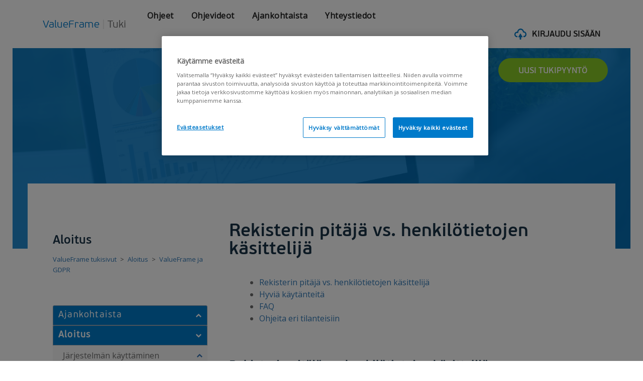

--- FILE ---
content_type: text/html; charset=utf-8
request_url: https://support.valueframe.fi/support/solutions/articles/77000527562-rekisterin-pit%C3%A4j%C3%A4-vs-henkil%C3%B6tietojen-k%C3%A4sittelij%C3%A4
body_size: 33927
content:
<!DOCTYPE html>
       
        <!--[if lt IE 7]><html class="no-js ie6 dew-dsm-theme " lang="fi" dir="ltr" data-date-format="non_us"><![endif]-->       
        <!--[if IE 7]><html class="no-js ie7 dew-dsm-theme " lang="fi" dir="ltr" data-date-format="non_us"><![endif]-->       
        <!--[if IE 8]><html class="no-js ie8 dew-dsm-theme " lang="fi" dir="ltr" data-date-format="non_us"><![endif]-->       
        <!--[if IE 9]><html class="no-js ie9 dew-dsm-theme " lang="fi" dir="ltr" data-date-format="non_us"><![endif]-->       
        <!--[if IE 10]><html class="no-js ie10 dew-dsm-theme " lang="fi" dir="ltr" data-date-format="non_us"><![endif]-->       
        <!--[if (gt IE 10)|!(IE)]><!--><html class="no-js  dew-dsm-theme " lang="fi" dir="ltr" data-date-format="non_us"><!--<![endif]-->
	<head>
		
		<!-- Title for the page -->
<title> Rekisterin pitäjä vs. henkilötietojen käsittelijä : ValueFrame </title>

<!-- Meta information -->

      <meta charset="utf-8" />
      <meta http-equiv="X-UA-Compatible" content="IE=edge,chrome=1" />
      <meta name="description" content= "" />
      <meta name="author" content= "" />
       <meta property="og:title" content="Rekisterin pitäjä vs. henkilötietojen käsittelijä" />  <meta property="og:url" content="https://support.valueframe.fi/support/solutions/articles/77000527562-rekisterin-pit%C3%A4j%C3%A4-vs-henkil%C3%B6tietojen-k%C3%A4sittelij%C3%A4" />  <meta property="og:description" content="  Rekisterin pitäjä vs. henkilötietojen käsittelijä  Hyviä käytänteitä  FAQ  Ohjeita eri tilanteisiin    Rekisterin pitäjä vs. henkilötietojen käsittelijä  Rekisterinpitäjällä tarkoitetaan tahoa, joka voi olla luonnollinen henkilö, viranomainen ta..." />  <meta property="og:image" content="https://s3.eu-central-1.amazonaws.com/euc-cdn.freshdesk.com/data/helpdesk/attachments/production/77104757419/logo/1PHCY71bPBgl8Giv4bpYXjgb9lbO3B3_KQ.png?X-Amz-Algorithm=AWS4-HMAC-SHA256&amp;amp;X-Amz-Credential=AKIAS6FNSMY2XLZULJPI%2F20251104%2Feu-central-1%2Fs3%2Faws4_request&amp;amp;X-Amz-Date=20251104T064124Z&amp;amp;X-Amz-Expires=604800&amp;amp;X-Amz-SignedHeaders=host&amp;amp;X-Amz-Signature=d84506b1e1caa7c2e05814198eecf0204bdea2b277f73891c7089f496c376417" />  <meta property="og:site_name" content="ValueFrame" />  <meta property="og:type" content="article" />  <meta name="twitter:title" content="Rekisterin pitäjä vs. henkilötietojen käsittelijä" />  <meta name="twitter:url" content="https://support.valueframe.fi/support/solutions/articles/77000527562-rekisterin-pit%C3%A4j%C3%A4-vs-henkil%C3%B6tietojen-k%C3%A4sittelij%C3%A4" />  <meta name="twitter:description" content="  Rekisterin pitäjä vs. henkilötietojen käsittelijä  Hyviä käytänteitä  FAQ  Ohjeita eri tilanteisiin    Rekisterin pitäjä vs. henkilötietojen käsittelijä  Rekisterinpitäjällä tarkoitetaan tahoa, joka voi olla luonnollinen henkilö, viranomainen ta..." />  <meta name="twitter:image" content="https://s3.eu-central-1.amazonaws.com/euc-cdn.freshdesk.com/data/helpdesk/attachments/production/77104757419/logo/1PHCY71bPBgl8Giv4bpYXjgb9lbO3B3_KQ.png?X-Amz-Algorithm=AWS4-HMAC-SHA256&amp;amp;X-Amz-Credential=AKIAS6FNSMY2XLZULJPI%2F20251104%2Feu-central-1%2Fs3%2Faws4_request&amp;amp;X-Amz-Date=20251104T064124Z&amp;amp;X-Amz-Expires=604800&amp;amp;X-Amz-SignedHeaders=host&amp;amp;X-Amz-Signature=d84506b1e1caa7c2e05814198eecf0204bdea2b277f73891c7089f496c376417" />  <meta name="twitter:card" content="summary" />  <link rel="canonical" href="https://support.valueframe.fi/support/solutions/articles/77000527562-rekisterin-pit%C3%A4j%C3%A4-vs-henkil%C3%B6tietojen-k%C3%A4sittelij%C3%A4" /> 

<!-- Responsive setting -->
<link rel="apple-touch-icon" href="https://s3.eu-central-1.amazonaws.com/euc-cdn.freshdesk.com/data/helpdesk/attachments/production/77104757451/fav_icon/OZtZyM0wUVYWwZeeYVuZM6l11Aaeoat4ZQ.png" />
        <link rel="apple-touch-icon" sizes="72x72" href="https://s3.eu-central-1.amazonaws.com/euc-cdn.freshdesk.com/data/helpdesk/attachments/production/77104757451/fav_icon/OZtZyM0wUVYWwZeeYVuZM6l11Aaeoat4ZQ.png" />
        <link rel="apple-touch-icon" sizes="114x114" href="https://s3.eu-central-1.amazonaws.com/euc-cdn.freshdesk.com/data/helpdesk/attachments/production/77104757451/fav_icon/OZtZyM0wUVYWwZeeYVuZM6l11Aaeoat4ZQ.png" />
        <link rel="apple-touch-icon" sizes="144x144" href="https://s3.eu-central-1.amazonaws.com/euc-cdn.freshdesk.com/data/helpdesk/attachments/production/77104757451/fav_icon/OZtZyM0wUVYWwZeeYVuZM6l11Aaeoat4ZQ.png" />
        <meta name="viewport" content="width=device-width, initial-scale=1.0, maximum-scale=5.0, user-scalable=yes" /> 

<!-- Theme stylesheet -->
<link href="https://stackpath.bootstrapcdn.com/font-awesome/4.7.0/css/font-awesome.min.css" rel="stylesheet" crossorigin="anonymous">

<link rel="stylesheet" href="https://stackpath.bootstrapcdn.com/bootstrap/4.4.1/css/bootstrap.min.css" crossorigin="anonymous">

<!-- Google Tag Manager -->
<script>(function(w,d,s,l,i){w[l]=w[l]||[];w[l].push({'gtm.start':
new Date().getTime(),event:'gtm.js'});var f=d.getElementsByTagName(s)[0],
j=d.createElement(s),dl=l!='dataLayer'?'&l='+l:'';j.async=true;j.src=
'https://www.googletagmanager.com/gtm.js?id='+i+dl;f.parentNode.insertBefore(j,f);
})(window,document,'script','dataLayer','GTM-54SV4DM');</script>

<!-- End Google Tag Manager -->

		
		<!-- Adding meta tag for CSRF token -->
		<meta name="csrf-param" content="authenticity_token" />
<meta name="csrf-token" content="i/NCjE3/MNjggr878Sz2+/SS579dH88fvdEfJtP+oCRS/Ol9w1jzMi0qXDxlozZ1dy88nOQ5vX8OY8ElN75Qlg==" />
		<!-- End meta tag for CSRF token -->
		
		<!-- Fav icon for portal -->
		<link rel='shortcut icon' href='https://s3.eu-central-1.amazonaws.com/euc-cdn.freshdesk.com/data/helpdesk/attachments/production/77104757451/fav_icon/OZtZyM0wUVYWwZeeYVuZM6l11Aaeoat4ZQ.png' />

		<!-- Base stylesheet -->
 
		<link rel="stylesheet" media="print" href="https://euc-assets8.freshdesk.com/assets/cdn/portal_print-6e04b27f27ab27faab81f917d275d593fa892ce13150854024baaf983b3f4326.css" />
	  		<link rel="stylesheet" media="screen" href="https://euc-assets5.freshdesk.com/assets/cdn/falcon_portal_utils-f3f67169df4c7cbb49a5a6d9f44557a48e38aee5ed6f78487abcc1160bc4efb2.css" />	

		
		<!-- Theme stylesheet -->

		<link href="/support/theme.css?v=3&amp;d=1754467847" media="screen" rel="stylesheet" type="text/css">

		<!-- Google font url if present -->
		<link href='https://fonts.googleapis.com/css?family=Source+Sans+Pro:regular,italic,600,700,700italic|Poppins:regular,600,700' rel='stylesheet' type='text/css' nonce='f6VhwNpXTBZ8ks0j7+0HVA=='>

		<!-- Including default portal based script framework at the top -->
		<script src="https://euc-assets10.freshdesk.com/assets/cdn/portal_head_v2-b873f36a258ffc836e695874a183e5433aa6aa793ff8b52b77d681bf1832b325.js"></script>
		<!-- Including syntexhighlighter for portal -->
		<script src="https://euc-assets6.freshdesk.com/assets/cdn/prism-91c8a29d2ec44f2f2e584630f9393b33704926b9af798d4aef093ae3f5f96eb8.js"></script>

		

		<!-- Access portal settings information via javascript -->
		 <script type="text/javascript">     var portal = {"language":"fi","name":"ValueFrame","contact_info":"","current_page_name":"article_view","current_tab":"solutions","vault_service":{"url":"https://vault-service-eu.freshworks.com/data","max_try":2,"product_name":"fd"},"current_account_id":1391537,"preferences":{"bg_color":"#f3f5f7","header_color":"#ffffff","help_center_color":"#f3f5f7","footer_color":"#183247","tab_color":"#ffffff","tab_hover_color":"#02b875","btn_background":"#f3f5f7","btn_primary_background":"#02b875","base_font":"Source Sans Pro","text_color":"#183247","headings_font":"Poppins","headings_color":"#183247","link_color":"#183247","link_color_hover":"#2753d7","input_focus_ring_color":"#02b875","non_responsive":false},"image_placeholders":{"spacer":"https://euc-assets2.freshdesk.com/assets/misc/spacer.gif","profile_thumb":"https://euc-assets4.freshdesk.com/assets/misc/profile_blank_thumb-4a7b26415585aebbd79863bd5497100b1ea52bab8df8db7a1aecae4da879fd96.jpg","profile_medium":"https://euc-assets9.freshdesk.com/assets/misc/profile_blank_medium-1dfbfbae68bb67de0258044a99f62e94144f1cc34efeea73e3fb85fe51bc1a2c.jpg"},"falcon_portal_theme":true,"current_object_id":77000527562};     var attachment_size = 20;     var blocked_extensions = "";     var allowed_extensions = "";  </script> 


			
	</head>
	<body>
            	
		
		
		<script>
  //hide a drop down value from customer portal language - Netvisor portal hides Dutch, Norwegian, Swedish
  jQuery(document).ready(function(){
  	jQuery('.language-options a[href*="/nl/support/"], .language-options a[href*="/nb-NO/support/"]').hide();
  });  
</script>


  <nav class="navbar navbar-expand-lg navbar-white bg-white">
    <div class="container">
      <div class="navbar-brand col-lg-2 m-0 d-lg-block d-none logo" href="#">
        <a title="Koti" href="/support/home">
          <span class="blue-text">ValueFrame</span> <span class="divider">|</span> Tuki
        </a>
      </div>
      
      <!-- Mobiilivalikko -->
      <div class="col-lg-10">
        <button class="navbar-toggler" type="button" data-toggle="collapse" data-target="#navbarText" aria-controls="navbarText" aria-expanded="false" aria-label="Toggle navigation">
          <span class="sr-only">Toggle navigation</span>
          <span class="icon-bar"></span>
          <span class="icon-bar"></span>
          <span class="icon-bar"></span>
        </button>  

        <div class="row mobilenav-row d-lg-none d-xl-none">
          <div class="navbar-collapse col-sm-12" id="mobile-navbar-collapse" style="display: none;">
            <ul class="top-menu">
              <li style="display:none;" class="menu-item"></li>
               
                <li class="menu-item">
                  <a class="community" rel="nofollow" target="_blank" href="https://support.valueframe.fi/fi/support/home">
                    
                      Etusivu
                    
                  </a>
                </li>
                <li class="menu-item">
                  <a class="community" rel="nofollow" target="_blank" href="https://support.valueframe.fi/fi/support/solutions/77000208568">
                    
                      Ohjeet
                    
                  </a>
                </li>
                <li class="menu-item">
                  <a class="community" rel="nofollow" target="_blank" href="https://support.valueframe.fi/support/solutions/77000208571">
                    
                      Ohjevideot
                    
                  </a>
                </li>
              
              <li class="menu-item">
                <a class="yhteystiedot" rel="nofollow" target="_blank" href="https://valueframe.fi/yhteystiedot/">
                  
                    Yhteystiedot
                  
                </a>
              </li>
            </ul>
          </div>
        </div>

        <span class="navbar-text d-lg-none d-block navbar-text-sm">
          <div class="dropdown language-selector translate-language" aria-haspopup="true">
            
          </div>
          <span class="separator"></span>
          
            
              <a href="/support/login" class="d-flex">
                <img src="https://cdn.jsdelivr.net/gh/Integrations-vsol/supportportal_icons/netvisor/sign-in-cloud.svg" />
                <p class="ml-2">Kirjaudu sisään</p>
              </a>
            
          
        </span>

        <div class="collapse navbar-collapse" id="navbarText">
          <ul class="navbar-nav mr-auto ml-0">
            <li class="nav-item">
              <a class="nav-link" href="https://support.valueframe.fi/support/solutions/77000208568">
                Ohjeet
              </a>
            </li>
            
              <li class="nav-item">
                <a class="nav-link" href="https://support.valueframe.fi/support/solutions/77000208571">Ohjevideot</a>
              </li>
            
            <li class="nav-item">
              <a class="nav-link" href="https://support.valueframe.fi/support/solutions/77000208575">Ajankohtaista</a>
            </li>
            <li class="nav-item">
              <a class="nav-link" href="https://valueframe.fi/yhteystiedot/">
                Yhteystiedot
              </a>
            </li>
          </ul>
        </div>

        <div class="d-flex align-items-center justify-content-lg-end justify-content-md-center justify-content-center w-100"> 
          <span class="navbar-text ml-4">
            <span class="separator"></span>
            
              
                <a href="/support/login" class="d-flex">
                  <img src="https://cdn.jsdelivr.net/gh/Integrations-vsol/supportportal_icons/netvisor/sign-in-cloud.svg" />
                  <p class="ml-2">Kirjaudu sisään</p>
                </a>
              
            
          </span> 
        </div>
      </div>
    </div> 
  </nav> 


<script>
  jQuery(document).ready(function($) {
    $('.navbar-toggler').on('click', function() {
      $('#mobile-navbar-collapse').slideToggle();
    });
  });
</script>

	
	<!-- Notification Messages -->
	 <div class="alert alert-with-close notice hide" id="noticeajax"></div> 

	

	<!-- Search and page links for the page -->


	
		<section class="section article-page hero solutions-hero">
		  <div class="container">
		    <div class="row text-center">
		      <div class="col-sm-12">
		        <div class="create-request">
                  <a class="button green" href="/support/tickets/new">Uusi tukipyyntö</a>
		        </div>
		      </div>
		    </div>
			
		    <div class="row text-center">
		      <div class="col-sm-12">
		        <div class="hero-inner container">
		          <div class="search-wrapper search-here">
		            <form class="hc-search-form print--remove" autocomplete="off" action="/support/search/solutions" id="hc-search-form" data-csrf-ignore="true">
	<div class="hc-search-input">
	<label for="support-search-input" class="hide">Syötä hakuehtosi tähän...</label>
		<input placeholder="Syötä hakuehtosi tähän..." type="text"
			name="term" class="special" value=""
            rel="page-search" data-max-matches="10" id="support-search-input">
	</div>
	<div class="hc-search-button">
		<button class="btn btn-primary" aria-label="Hae" type="submit" autocomplete="off">
			<i class="mobile-icon-search hide-tablet"></i>
			<span class="hide-in-mobile">
				Hae
			</span>
		</button>
	</div>
</form>
		          </div>
		        </div>
		      </div>
		    </div>
		  </div>
		</section>
	


  
<div class="container">

  <div class="article-container row flex-nowrap" id="article-container">
    <section class="article-sidebar col-sm-4">
      <h2 class="category-title">
        Aloitus
      </h2>
      <nav class="sub-nav">
        <ol class="breadcrumbs">
          <li title="ValueFrame support">
            <a href="/support/home">
               
                ValueFrame tukisivut 
                
            </a>
          </li>
          <li title="ValueFrame support">
            <a href="/support/solutions/77000208568">
              Aloitus
            </a>
          </li>
          <li title="ValueFrame support">
            <a href="/support/solutions/folders/77000321446">
              ValueFrame ja GDPR
            </a>
          </li>
        </ol>
      </nav>

      
      
      
      
      

      <section class="section-articles collapsible-sidebar">
        <div id="accordion" class="service-management-accordion">
          <div class="card card-accordion card-level1-accordion">
            
              
                <div class="card-header card-level1-header" id="77000208575">
                  <button class="btn btn-link ">
                    Ajankohtaista
                    
  <span class="list-item-icon float-right">
    <i class="fa icon-default fa-chevron-up"></i>
    <i class="fa icon-hover fa-chevron-down hover"></i>
  </span>

                  </button>
                </div>
                <div class="card-body card-category-body">
                  <div class="card level2 card-level card-accordion card-level2-accordion">
                    
                      
                        <div class="card-header card-level2-header" id="77000328436">
                          <a href="javascript:;">
                            Tiedotteet
                            
  <span class="list-item-icon float-right">
    <i class="fa icon-default fa-chevron-up"></i>
    <i class="fa icon-hover fa-chevron-down hover"></i>
  </span>

                          </a>
                        </div>
                        <div class="card-body" id="77000328436">
                          
                            
                              <p>
                                <a
                                  href="/support/solutions/articles/77000588470-tuen-poikkeavat-aukioloajat-12-11-2025"
                                  title="Tuen poikkeavat aukioloajat 12.11.2025"
                                  class="">Tuen poikkeavat aukioloajat 12.11.2025</a>
                              </p>
                            
                              <p>
                                <a
                                  href="/support/solutions/articles/77000588332-vuodenvaihteen-aukioloajat-2025-2026"
                                  title="Vuodenvaihteen aukioloajat 2025-2026"
                                  class="">Vuodenvaihteen aukioloajat 2025-2026</a>
                              </p>
                            
                              <p>
                                <a
                                  href="/support/solutions/articles/77000588146-kaksivaiheinen-vahvistus-pakolliseksi-p%C3%A4%C3%A4k%C3%A4ytt%C3%A4jille-19-11-alkaen"
                                  title="Kaksivaiheinen vahvistus pakolliseksi pääkäyttäjille 19.11. alkaen"
                                  class="">Kaksivaiheinen vahvistus pakolliseksi pääkäyttäjille 19.11. alkaen</a>
                              </p>
                            
                              <p>
                                <a
                                  href="/support/solutions/articles/77000581816-tukipalvelun-kes%C3%A4aukioloajat-2025"
                                  title="Tukipalvelun kesäaukioloajat 2025"
                                  class="">Tukipalvelun kesäaukioloajat 2025</a>
                              </p>
                            
                              <p>
                                <a
                                  href="/support/solutions/articles/77000579923-uutta-kaksivaiheisen-vahvistuksen-pakotus-kaikille-k%C3%A4ytt%C3%A4jille"
                                  title="Uutta: Kaksivaiheisen vahvistuksen pakotus kaikille käyttäjille"
                                  class="">Uutta: Kaksivaiheisen vahvistuksen pakotus kaikille käyttäjille</a>
                              </p>
                            
                              <p>
                                <a
                                  href="/support/solutions/articles/77000577558-alv-muutokset-1-1-2025-ja-valueframe"
                                  title="ALV-muutokset 1.1.2025 ja ValueFrame"
                                  class="">ALV-muutokset 1.1.2025 ja ValueFrame</a>
                              </p>
                            
                              <p>
                                <a
                                  href="/support/solutions/articles/77000575296-poistuvat-valueframe-teemat"
                                  title="Poistuvat ValueFrame-teemat"
                                  class="">Poistuvat ValueFrame-teemat</a>
                              </p>
                            
                              <p>
                                <a
                                  href="/support/solutions/articles/77000575141-vuoden-2024-uudet-toiminnallisuudet"
                                  title="Vuoden 2024 uudet toiminnallisuudet"
                                  class="">Vuoden 2024 uudet toiminnallisuudet</a>
                              </p>
                            
                              <p>
                                <a
                                  href="/support/solutions/articles/77000574952-vuoden-vaihteen-aukioloajat-2024"
                                  title="Vuoden vaihteen aukioloajat 2024"
                                  class="">Vuoden vaihteen aukioloajat 2024</a>
                              </p>
                            
                              <p>
                                <a
                                  href="/support/solutions/articles/77000574942-vuodenvaihteen-2024-2025-toimenpiteet"
                                  title="Vuodenvaihteen 2024-2025 toimenpiteet"
                                  class="">Vuodenvaihteen 2024-2025 toimenpiteet</a>
                              </p>
                            
                              <p>
                                <a
                                  href="/support/solutions/articles/77000574555-uusi-toiminto-kaksivaiheinen-vahvistus"
                                  title="Uusi toiminto: Kaksivaiheinen vahvistus"
                                  class="">Uusi toiminto: Kaksivaiheinen vahvistus</a>
                              </p>
                            
                              <p>
                                <a
                                  href="/support/solutions/articles/77000570553-valueframen-vanhentuneiden-toimintojen-poisto"
                                  title="ValueFramen vanhentuneiden toimintojen poisto"
                                  class="">ValueFramen vanhentuneiden toimintojen poisto</a>
                              </p>
                            
                              <p>
                                <a
                                  href="/support/solutions/articles/77000570244-laskutuksen-jatkokehitys-valueframessa"
                                  title="Laskutuksen jatkokehitys ValueFramessa"
                                  class="">Laskutuksen jatkokehitys ValueFramessa</a>
                              </p>
                            
                              <p>
                                <a
                                  href="/support/solutions/articles/77000569345-alv-muutos-1-9-2024-ja-valueframe"
                                  title="ALV-muutos 1.9.2024 ja ValueFrame"
                                  class="">ALV-muutos 1.9.2024 ja ValueFrame</a>
                              </p>
                            
                              <p>
                                <a
                                  href="/support/solutions/articles/77000568370-tukipalvelun-kes%C3%A4aukioloajat"
                                  title="Tukipalvelun kesäaukioloajat"
                                  class="">Tukipalvelun kesäaukioloajat</a>
                              </p>
                            
                              <p>
                                <a
                                  href="/support/solutions/articles/77000567651-mobiilik%C3%A4ytt%C3%B6liittym%C3%A4-poistuu-k%C3%A4yt%C3%B6st%C3%A4-toukokuun-2024-lopussa"
                                  title="Mobiilikäyttöliittymä poistuu käytöstä toukokuun 2024 lopussa"
                                  class="">Mobiilikäyttöliittymä poistuu käytöstä toukokuun 2024 lopussa</a>
                              </p>
                            
                              <p>
                                <a
                                  href="/support/solutions/articles/77000565082-laskun-teko-uudistuu"
                                  title="Laskun teko uudistuu"
                                  class="">Laskun teko uudistuu</a>
                              </p>
                            
                              <p>
                                <a
                                  href="/support/solutions/articles/77000558458-tekstiviestil%C3%A4hetys-poistettu-k%C3%A4yt%C3%B6st%C3%A4"
                                  title="Tekstiviestilähetys poistettu käytöstä"
                                  class="">Tekstiviestilähetys poistettu käytöstä</a>
                              </p>
                            
                              <p>
                                <a
                                  href="/support/solutions/articles/77000556937-vuodenvaihteen-2023-2024-toimenpiteet"
                                  title="Vuodenvaihteen 2023-2024 toimenpiteet"
                                  class="">Vuodenvaihteen 2023-2024 toimenpiteet</a>
                              </p>
                            
                              <p>
                                <a
                                  href="/support/solutions/articles/77000556916-tuen-vuodenvaihteen-aukioloajat-2023"
                                  title="Tuen vuodenvaihteen aukioloajat 2023"
                                  class="">Tuen vuodenvaihteen aukioloajat 2023</a>
                              </p>
                            
                              <p>
                                <a
                                  href="/support/solutions/articles/77000554219-laskun-liitteiden-uudistus-julkaistaan-22-11-2023"
                                  title="Laskun liitteiden uudistus, julkaistaan 22.11.2023"
                                  class="">Laskun liitteiden uudistus, julkaistaan 22.11.2023</a>
                              </p>
                            
                              <p>
                                <a
                                  href="/support/solutions/articles/77000554071-tapahtumaraportilla-sarakkeiden-j%C3%A4rjest%C3%A4misess%C3%A4-virhetilanne"
                                  title="Tapahtumaraportilla sarakkeiden järjestämisessä virhetilanne"
                                  class="">Tapahtumaraportilla sarakkeiden järjestämisessä virhetilanne</a>
                              </p>
                            
                              <p>
                                <a
                                  href="/support/solutions/articles/77000553879-netvisor-liittymien-uudistukset-julkaistu-13-11-2023"
                                  title="Netvisor-liittymien uudistukset, julkaistu 13.11.2023"
                                  class="">Netvisor-liittymien uudistukset, julkaistu 13.11.2023</a>
                              </p>
                            
                              <p>
                                <a
                                  href="/support/solutions/articles/77000552361-valueframen-tuki-paikalla-torstaina-21-9-klo-08-30-11-00"
                                  title="ValueFramen tuki paikalla torstaina 21.9. klo 08:30-11:00"
                                  class="">ValueFramen tuki paikalla torstaina 21.9. klo 08:30-11:00</a>
                              </p>
                            
                              <p>
                                <a
                                  href="/support/solutions/articles/77000551898-outlook-synkronointi-kytketty-pois-p%C3%A4%C3%A4lt%C3%A4-14-9-2023"
                                  title="Outlook-synkronointi kytketty pois päältä 14.9.2023"
                                  class="">Outlook-synkronointi kytketty pois päältä 14.9.2023</a>
                              </p>
                            
                              <p>
                                <a
                                  href="/support/solutions/articles/77000547326-tukipalvelun-kes%C3%A4aukioloajat"
                                  title="Tukipalvelun kesäaukioloajat"
                                  class="">Tukipalvelun kesäaukioloajat</a>
                              </p>
                            
                              <p>
                                <a
                                  href="/support/solutions/articles/77000543778-kehit%C3%A4mme-help-sivustoamme-autathan-meit%C3%A4-vastaamalla-kyselyyn-"
                                  title="Kehitämme Help-sivustoamme - autathan meitä vastaamalla kyselyyn!"
                                  class="">Kehitämme Help-sivustoamme - autathan meitä vastaamalla kyselyyn!</a>
                              </p>
                            
                              <p>
                                <a
                                  href="/support/solutions/articles/77000543387-perjantaina-21-4-valueframen-tuki-tavoitettavissa-vain-s%C3%A4hk%C3%B6postitse"
                                  title="Perjantaina 21.4. ValueFramen tuki tavoitettavissa vain sähköpostitse"
                                  class="">Perjantaina 21.4. ValueFramen tuki tavoitettavissa vain sähköpostitse</a>
                              </p>
                            
                              <p>
                                <a
                                  href="/support/solutions/articles/77000542418-apix-verkkolaskupalvelun-ja-tiedon-laskuhotellipalvelun-integraatiot-valueframeen-poistuvat-kes%C3%A4kuun-"
                                  title="Apix-verkkolaskupalvelun ja Tiedon Laskuhotellipalvelun integraatiot ValueFrameen poistuvat kesäkuun 2023 lopussa"
                                  class="">Apix-verkkolaskupalvelun ja Tiedon Laskuhotellipalvelun integraatiot ValueFrameen poistuvat kesäkuun 2023 lopussa</a>
                              </p>
                            
                              <p>
                                <a
                                  href="/support/solutions/articles/77000536207-valueframe-tuen-joulun-ja-uudenvuoden-aukioloajat"
                                  title="ValueFrame-tuen joulun ja uudenvuoden aukioloajat"
                                  class="">ValueFrame-tuen joulun ja uudenvuoden aukioloajat</a>
                              </p>
                            
                          
                          
                        </div>
                      
                    
                      
                        <div class="card-header card-level2-header" id="77000321488">
                          <a href="javascript:;">
                            Muutoshistoriatiedotteet
                            
  <span class="list-item-icon float-right">
    <i class="fa icon-default fa-chevron-up"></i>
    <i class="fa icon-hover fa-chevron-down hover"></i>
  </span>

                          </a>
                        </div>
                        <div class="card-body" id="77000321488">
                          
                            
                              <p>
                                <a
                                  href="/support/solutions/articles/77000587414-muutoshistoria-lokakuu-2025"
                                  title="Muutoshistoria lokakuu 2025"
                                  class="">Muutoshistoria lokakuu 2025</a>
                              </p>
                            
                              <p>
                                <a
                                  href="/support/solutions/articles/77000586338-muutoshistoria-syyskuu-2025"
                                  title="Muutoshistoria syyskuu 2025"
                                  class="">Muutoshistoria syyskuu 2025</a>
                              </p>
                            
                              <p>
                                <a
                                  href="/support/solutions/articles/77000585262-muutoshistoria-elokuu-2025"
                                  title="Muutoshistoria elokuu 2025"
                                  class="">Muutoshistoria elokuu 2025</a>
                              </p>
                            
                              <p>
                                <a
                                  href="/support/solutions/articles/77000583075-muutoshistoria-kes%C3%A4kuu-2025"
                                  title="Muutoshistoria kesäkuu 2025"
                                  class="">Muutoshistoria kesäkuu 2025</a>
                              </p>
                            
                              <p>
                                <a
                                  href="/support/solutions/articles/77000582060-muutoshistoria-toukokuu-2025"
                                  title="Muutoshistoria toukokuu 2025"
                                  class="">Muutoshistoria toukokuu 2025</a>
                              </p>
                            
                              <p>
                                <a
                                  href="/support/solutions/articles/77000580826-muutoshistoria-huhtikuu-2025"
                                  title="Muutoshistoria huhtikuu 2025"
                                  class="">Muutoshistoria huhtikuu 2025</a>
                              </p>
                            
                              <p>
                                <a
                                  href="/support/solutions/articles/77000579562-muutoshistoria-maaliskuu-2025"
                                  title="Muutoshistoria maaliskuu 2025"
                                  class="">Muutoshistoria maaliskuu 2025</a>
                              </p>
                            
                              <p>
                                <a
                                  href="/support/solutions/articles/77000578573-muutoshistoria-helmikuu-2025"
                                  title="Muutoshistoria helmikuu 2025"
                                  class="">Muutoshistoria helmikuu 2025</a>
                              </p>
                            
                              <p>
                                <a
                                  href="/support/solutions/articles/77000577623-muutoshistoria-tammikuu-2025"
                                  title="Muutoshistoria tammikuu 2025"
                                  class="">Muutoshistoria tammikuu 2025</a>
                              </p>
                            
                              <p>
                                <a
                                  href="/support/solutions/articles/77000574579-muutoshistoria-marraskuu-2024"
                                  title="Muutoshistoria marraskuu 2024"
                                  class="">Muutoshistoria marraskuu 2024</a>
                              </p>
                            
                              <p>
                                <a
                                  href="/support/solutions/articles/77000573728-muutoshistoria-lokakuu-2024"
                                  title="Muutoshistoria lokakuu 2024"
                                  class="">Muutoshistoria lokakuu 2024</a>
                              </p>
                            
                              <p>
                                <a
                                  href="/support/solutions/articles/77000572609-muutoshistoria-syyskuu-2024"
                                  title="Muutoshistoria syyskuu 2024"
                                  class="">Muutoshistoria syyskuu 2024</a>
                              </p>
                            
                              <p>
                                <a
                                  href="/support/solutions/articles/77000571739-muutoshistoria-elokuu-2024"
                                  title="Muutoshistoria elokuu 2024"
                                  class="">Muutoshistoria elokuu 2024</a>
                              </p>
                            
                              <p>
                                <a
                                  href="/support/solutions/articles/77000569147-muutoshistoria-kes%C3%A4kuu-2024"
                                  title="Muutoshistoria kesäkuu 2024"
                                  class="">Muutoshistoria kesäkuu 2024</a>
                              </p>
                            
                              <p>
                                <a
                                  href="/support/solutions/articles/77000567650-muutoshistoria-toukokuu-2024"
                                  title="Muutoshistoria toukokuu 2024"
                                  class="">Muutoshistoria toukokuu 2024</a>
                              </p>
                            
                              <p>
                                <a
                                  href="/support/solutions/articles/77000564810-muutoshistoria-huhtikuu-2024"
                                  title="Muutoshistoria huhtikuu 2024"
                                  class="">Muutoshistoria huhtikuu 2024</a>
                              </p>
                            
                              <p>
                                <a
                                  href="/support/solutions/articles/77000561201-muutoshistoria-maaliskuu-2024"
                                  title="Muutoshistoria maaliskuu 2024"
                                  class="">Muutoshistoria maaliskuu 2024</a>
                              </p>
                            
                              <p>
                                <a
                                  href="/support/solutions/articles/77000558209-muutoshistoria-tammikuu-2024"
                                  title="Muutoshistoria tammikuu 2024"
                                  class="">Muutoshistoria tammikuu 2024</a>
                              </p>
                            
                              <p>
                                <a
                                  href="/support/solutions/articles/77000556915-muutoshistoria-joulukuu-2023"
                                  title="Muutoshistoria joulukuu 2023"
                                  class="">Muutoshistoria joulukuu 2023</a>
                              </p>
                            
                              <p>
                                <a
                                  href="/support/solutions/articles/77000554486-muutoshistoria-marraskuu-2023"
                                  title="Muutoshistoria marraskuu 2023"
                                  class="">Muutoshistoria marraskuu 2023</a>
                              </p>
                            
                              <p>
                                <a
                                  href="/support/solutions/articles/77000550334-muutoshistoria-elokuu-2023"
                                  title="Muutoshistoria elokuu 2023"
                                  class="">Muutoshistoria elokuu 2023</a>
                              </p>
                            
                              <p>
                                <a
                                  href="/support/solutions/articles/77000546860-muutoshistoria-kes%C3%A4kuu-2023"
                                  title="Muutoshistoria kesäkuu 2023"
                                  class="">Muutoshistoria kesäkuu 2023</a>
                              </p>
                            
                              <p>
                                <a
                                  href="/support/solutions/articles/77000544285-muutoshistoria-toukokuu-2023"
                                  title="Muutoshistoria toukokuu 2023"
                                  class="">Muutoshistoria toukokuu 2023</a>
                              </p>
                            
                              <p>
                                <a
                                  href="/support/solutions/articles/77000542947-muutoshistoria-huhtikuu-2023"
                                  title="Muutoshistoria huhtikuu 2023"
                                  class="">Muutoshistoria huhtikuu 2023</a>
                              </p>
                            
                              <p>
                                <a
                                  href="/support/solutions/articles/77000540253-muutoshistoria-maaliskuu-2023"
                                  title="Muutoshistoria maaliskuu 2023"
                                  class="">Muutoshistoria maaliskuu 2023</a>
                              </p>
                            
                              <p>
                                <a
                                  href="/support/solutions/articles/77000538912-muutoshistoria-helmikuu-2023"
                                  title="Muutoshistoria helmikuu 2023"
                                  class="">Muutoshistoria helmikuu 2023</a>
                              </p>
                            
                              <p>
                                <a
                                  href="/support/solutions/articles/77000537434-muutoshistoria-tammikuu-2023"
                                  title="Muutoshistoria tammikuu 2023"
                                  class="">Muutoshistoria tammikuu 2023</a>
                              </p>
                            
                              <p>
                                <a
                                  href="/support/solutions/articles/77000536538-muutoshistoria-joulukuu-2022"
                                  title="Muutoshistoria joulukuu 2022"
                                  class="">Muutoshistoria joulukuu 2022</a>
                              </p>
                            
                              <p>
                                <a
                                  href="/support/solutions/articles/77000534627-muutoshistoria-marraskuu-2022"
                                  title="Muutoshistoria marraskuu 2022"
                                  class="">Muutoshistoria marraskuu 2022</a>
                              </p>
                            
                              <p>
                                <a
                                  href="/support/solutions/articles/77000532707-muutoshistoria-lokakuu-2022"
                                  title="Muutoshistoria lokakuu 2022"
                                  class="">Muutoshistoria lokakuu 2022</a>
                              </p>
                            
                          
                          
                        </div>
                      
                    
                      
                        <div class="card-header card-level2-header" id="77000328428">
                          <a href="javascript:;">
                            Huoltokatkot ja häiriötiedotteet
                            
  <span class="list-item-icon float-right">
    <i class="fa icon-default fa-chevron-up"></i>
    <i class="fa icon-hover fa-chevron-down hover"></i>
  </span>

                          </a>
                        </div>
                        <div class="card-body" id="77000328428">
                          
                            
                              <p>
                                <a
                                  href="/support/solutions/articles/77000575079-netvisorin-palvelinymp%C3%A4rist%C3%B6n-siirtym%C3%A4-toteutetaan-14-11-17-11-2025"
                                  title="Netvisorin palvelinympäristön siirtymä toteutetaan 14.11.-17.11.2025"
                                  class="">Netvisorin palvelinympäristön siirtymä toteutetaan 14.11.-17.11.2025</a>
                              </p>
                            
                              <p>
                                <a
                                  href="/support/solutions/articles/77000568083-tuotantoymp%C3%A4rist%C3%B6n-huoltokatkot"
                                  title="Tuotantoympäristön huoltokatkot"
                                  class="">Tuotantoympäristön huoltokatkot</a>
                              </p>
                            
                              <p>
                                <a
                                  href="/support/solutions/articles/77000568084-testiymp%C3%A4rist%C3%B6n-huoltokatkot"
                                  title="Testiympäristön huoltokatkot"
                                  class="">Testiympäristön huoltokatkot</a>
                              </p>
                            
                              <p>
                                <a
                                  href="/support/solutions/articles/77000581268-procountorin-palvelualustan-siirtym%C3%A4-16-5-18-5-2025"
                                  title="Procountorin palvelualustan siirtymä 16.5.-18.5.2025"
                                  class="">Procountorin palvelualustan siirtymä 16.5.-18.5.2025</a>
                              </p>
                            
                          
                          
                        </div>
                      
                    
                      
                        <div class="card-header card-level2-header" id="77000328435">
                          <a href="javascript:;">
                            Arkistoidut häiriötiedotteet
                            
  <span class="list-item-icon float-right">
    <i class="fa icon-default fa-chevron-up"></i>
    <i class="fa icon-hover fa-chevron-down hover"></i>
  </span>

                          </a>
                        </div>
                        <div class="card-body" id="77000328435">
                          
                            
                              <p>
                                <a
                                  href="/support/solutions/articles/77000577841-mariadb-versiop%C3%A4ivitys-19-2-2025-klo-17-20"
                                  title="MariaDB Versiopäivitys 19.2.2025 klo 17-20"
                                  class="">MariaDB Versiopäivitys 19.2.2025 klo 17-20</a>
                              </p>
                            
                              <p>
                                <a
                                  href="/support/solutions/articles/77000569359-ratkaistu-tukipalvelun-chatissa-tekninen-h%C3%A4iri%C3%B6tilanne-17-6-2024"
                                  title="Ratkaistu: Tukipalvelun chatissa tekninen häiriötilanne 17.6.2024"
                                  class="">Ratkaistu: Tukipalvelun chatissa tekninen häiriötilanne 17.6.2024</a>
                              </p>
                            
                              <p>
                                <a
                                  href="/support/solutions/articles/77000568110-ratkaistu-laskujen-siirrossa-voi-ilmet%C3%A4-viivett%C3%A4"
                                  title="Ratkaistu: Laskujen siirrossa voi ilmetä viivettä"
                                  class="">Ratkaistu: Laskujen siirrossa voi ilmetä viivettä</a>
                              </p>
                            
                              <p>
                                <a
                                  href="/support/solutions/articles/77000568024-ratkaistu-virhetilanne-laskujen-siirrossa-valueframesta-maventaan-havaittu-h%C3%A4iri%C3%B6"
                                  title="Ratkaistu: Virhetilanne: Laskujen siirrossa ValueFramesta Maventaan havaittu häiriö"
                                  class="">Ratkaistu: Virhetilanne: Laskujen siirrossa ValueFramesta Maventaan havaittu häiriö</a>
                              </p>
                            
                              <p>
                                <a
                                  href="/support/solutions/articles/77000557817-ratkaistu-tukipalvelun-puhelimessa-tekninen-h%C3%A4iri%C3%B6tilanne-10-1-15-1-2024-"
                                  title="Ratkaistu: Tukipalvelun puhelimessa tekninen häiriötilanne 10.1. - 15.1.2024 "
                                  class="">Ratkaistu: Tukipalvelun puhelimessa tekninen häiriötilanne 10.1. - 15.1.2024 </a>
                              </p>
                            
                              <p>
                                <a
                                  href="/support/solutions/articles/77000555320-ratkaistu-virhetilanne-visma-sign-integraatiossa-dokumentin-l%C3%A4hett%C3%A4minen-allekirjoitettavaksi-ei-on"
                                  title="Ratkaistu: Virhetilanne: Visma Sign-integraatiossa dokumentin lähettäminen allekirjoitettavaksi ei onnistu"
                                  class="">Ratkaistu: Virhetilanne: Visma Sign-integraatiossa dokumentin lähettäminen allekirjoitettavaksi ei onnistu</a>
                              </p>
                            
                              <p>
                                <a
                                  href="/support/solutions/articles/77000555319-ratkaistu-virhetilanne-tarjouksen-statuksen-muuttaminen-ei-onnistu"
                                  title="Ratkaistu: Virhetilanne: Tarjouksen statuksen muuttaminen ei onnistu"
                                  class="">Ratkaistu: Virhetilanne: Tarjouksen statuksen muuttaminen ei onnistu</a>
                              </p>
                            
                              <p>
                                <a
                                  href="/support/solutions/articles/77000552642-ratkaistu-tapahtumaraportilla-virhetilanne"
                                  title="Ratkaistu: Tapahtumaraportilla virhetilanne"
                                  class="">Ratkaistu: Tapahtumaraportilla virhetilanne</a>
                              </p>
                            
                              <p>
                                <a
                                  href="/support/solutions/articles/77000547060-ratkaistu-huoltokatkon-j%C3%A4lkeen-ilmennyt-hitautta-valueframessa"
                                  title="Ratkaistu: Huoltokatkon jälkeen ilmennyt hitautta ValueFramessa"
                                  class="">Ratkaistu: Huoltokatkon jälkeen ilmennyt hitautta ValueFramessa</a>
                              </p>
                            
                              <p>
                                <a
                                  href="/support/solutions/articles/77000546917-ratkaistu-virhetilanne-matkalaskujen-ja-sis%C3%A4%C3%A4nluettujen-myyntien-laskuttamisessa-virhe"
                                  title="Ratkaistu! Virhetilanne: Matkalaskujen ja sisäänluettujen myyntien laskuttamisessa virhe"
                                  class="">Ratkaistu! Virhetilanne: Matkalaskujen ja sisäänluettujen myyntien laskuttamisessa virhe</a>
                              </p>
                            
                              <p>
                                <a
                                  href="/support/solutions/articles/77000538425-ratkaistu-laskujen-eurooppa-normi-en16931-v%C3%A4liaikaisesti-poissa-k%C3%A4yt%C3%B6st%C3%A4-maventa-siirrossa"
                                  title="Ratkaistu: Laskujen Eurooppa-normi (EN16931) väliaikaisesti poissa käytöstä Maventa-siirrossa"
                                  class="">Ratkaistu: Laskujen Eurooppa-normi (EN16931) väliaikaisesti poissa käytöstä Maventa-siirrossa</a>
                              </p>
                            
                              <p>
                                <a
                                  href="/support/solutions/articles/77000537876-korjattu-help-sivuston-kuvat-tilap%C3%A4isesti-rikki"
                                  title="Korjattu: Help-sivuston kuvat tilapäisesti rikki"
                                  class="">Korjattu: Help-sivuston kuvat tilapäisesti rikki</a>
                              </p>
                            
                              <p>
                                <a
                                  href="/support/solutions/articles/77000527895-valueframessa-k%C3%A4ytt%C3%B6katko-10-12-6-2022"
                                  title="ValueFramessa käyttökatko 10.-12.6.2022"
                                  class="">ValueFramessa käyttökatko 10.-12.6.2022</a>
                              </p>
                            
                              <p>
                                <a
                                  href="/support/solutions/articles/77000527822-valueframessa-tilap%C3%A4inen-h%C3%A4iri%C3%B6-8-11-2021-klo-13-00-alkaen-tilanne-ratkaistu"
                                  title="ValueFramessa tilapäinen häiriö 8.11.2021 klo.13.00 alkaen * Tilanne ratkaistu"
                                  class="">ValueFramessa tilapäinen häiriö 8.11.2021 klo.13.00 alkaen * Tilanne ratkaistu</a>
                              </p>
                            
                          
                          
                        </div>
                      
                    
                  </div>
                </div>
              
            
              
                <div class="card-header card-level1-header" id="77000208568">
                  <button class="btn btn-link  collapsed ">
                    Aloitus
                    
  <span class="list-item-icon float-right">
    <i class="fa icon-default fa-chevron-up"></i>
    <i class="fa icon-hover fa-chevron-down hover"></i>
  </span>

                  </button>
                </div>
                <div class="card-body card-category-body">
                  <div class="card level2 card-level card-accordion card-level2-accordion">
                    
                      
                        <div class="card-header card-level2-header" id="77000321410">
                          <a href="javascript:;">
                            Järjestelmän käyttäminen
                            
  <span class="list-item-icon float-right">
    <i class="fa icon-default fa-chevron-up"></i>
    <i class="fa icon-hover fa-chevron-down hover"></i>
  </span>

                          </a>
                        </div>
                        <div class="card-body" id="77000321410">
                          
                            
                              <p>
                                <a
                                  href="/support/solutions/articles/77000527567-kirjautuminen"
                                  title="Kirjautuminen"
                                  class="">Kirjautuminen</a>
                              </p>
                            
                              <p>
                                <a
                                  href="/support/solutions/articles/77000527568-salasanan-vaatimukset"
                                  title="Salasanan vaatimukset"
                                  class="">Salasanan vaatimukset</a>
                              </p>
                            
                              <p>
                                <a
                                  href="/support/solutions/articles/77000527569-hakujen-tallennus"
                                  title="Hakujen tallennus"
                                  class="">Hakujen tallennus</a>
                              </p>
                            
                              <p>
                                <a
                                  href="/support/solutions/articles/77000527570-yleinen-haku"
                                  title="Yleinen haku"
                                  class="">Yleinen haku</a>
                              </p>
                            
                              <p>
                                <a
                                  href="/support/solutions/articles/77000527571-pikahaku"
                                  title="Pikahaku"
                                  class="">Pikahaku</a>
                              </p>
                            
                              <p>
                                <a
                                  href="/support/solutions/articles/77000527597-teeman-vaihtaminen"
                                  title="Teeman vaihtaminen"
                                  class="">Teeman vaihtaminen</a>
                              </p>
                            
                          
                          
                        </div>
                      
                    
                      
                        <div class="card-header card-level2-header" id="77000321446">
                          <a href="javascript:;">
                            ValueFrame ja GDPR
                            
  <span class="list-item-icon float-right">
    <i class="fa icon-default fa-chevron-up"></i>
    <i class="fa icon-hover fa-chevron-down hover"></i>
  </span>

                          </a>
                        </div>
                        <div class="card-body" id="77000321446">
                          
                            
                              <p>
                                <a
                                  href="/support/solutions/articles/77000527562-rekisterin-pit%C3%A4j%C3%A4-vs-henkil%C3%B6tietojen-k%C3%A4sittelij%C3%A4"
                                  title="Rekisterin pitäjä vs. henkilötietojen käsittelijä"
                                  class=" active ">Rekisterin pitäjä vs. henkilötietojen käsittelijä</a>
                              </p>
                            
                              <p>
                                <a
                                  href="/support/solutions/articles/77000527807-mik%C3%A4-on-gdpr-ja-miten-siihen-valmistauduttu-vismalla"
                                  title="Mikä on GDPR ja miten siihen valmistauduttu Vismalla"
                                  class="">Mikä on GDPR ja miten siihen valmistauduttu Vismalla</a>
                              </p>
                            
                          
                          
                        </div>
                      
                    
                      
                        <div class="card-header card-level2-header" id="77000321600">
                          <a href="javascript:;">
                            Tukipalvelu
                            
  <span class="list-item-icon float-right">
    <i class="fa icon-default fa-chevron-up"></i>
    <i class="fa icon-hover fa-chevron-down hover"></i>
  </span>

                          </a>
                        </div>
                        <div class="card-body" id="77000321600">
                          
                            
                              <p>
                                <a
                                  href="/support/solutions/articles/77000527574-tukiportaalin-k%C3%A4ytt%C3%A4minen"
                                  title="Tukiportaalin käyttäminen"
                                  class="">Tukiportaalin käyttäminen</a>
                              </p>
                            
                              <p>
                                <a
                                  href="/support/solutions/articles/77000527596-tukipalvelun-lis%C3%A4ty%C3%B6t"
                                  title="Tukipalvelun lisätyöt"
                                  class="">Tukipalvelun lisätyöt</a>
                              </p>
                            
                              <p>
                                <a
                                  href="/support/solutions/articles/77000532350-tukipyynn%C3%B6n-tekeminen"
                                  title="Tukipyynnön tekeminen"
                                  class="">Tukipyynnön tekeminen</a>
                              </p>
                            
                              <p>
                                <a
                                  href="/support/solutions/articles/77000550886-ev%C3%A4steet"
                                  title="Evästeet"
                                  class="">Evästeet</a>
                              </p>
                            
                          
                          
                        </div>
                      
                    
                  </div>
                </div>
              
            
              
                <div class="card-header card-level1-header" id="77000208560">
                  <button class="btn btn-link ">
                    Etusivu
                    
  <span class="list-item-icon float-right">
    <i class="fa icon-default fa-chevron-up"></i>
    <i class="fa icon-hover fa-chevron-down hover"></i>
  </span>

                  </button>
                </div>
                <div class="card-body card-category-body">
                  <div class="card level2 card-level card-accordion card-level2-accordion">
                    
                      
                        <div class="card-header card-level2-header" id="77000321415">
                          <a href="javascript:;">
                            Työpöydät
                            
  <span class="list-item-icon float-right">
    <i class="fa icon-default fa-chevron-up"></i>
    <i class="fa icon-hover fa-chevron-down hover"></i>
  </span>

                          </a>
                        </div>
                        <div class="card-body" id="77000321415">
                          
                            
                              <p>
                                <a
                                  href="/support/solutions/articles/77000527621-ty%C3%B6p%C3%B6yt%C3%A4n%C3%A4kym%C3%A4"
                                  title="Työpöytänäkymä"
                                  class="">Työpöytänäkymä</a>
                              </p>
                            
                              <p>
                                <a
                                  href="/support/solutions/articles/77000527622-ty%C3%B6p%C3%B6ytien-lis%C3%A4%C3%A4minen"
                                  title="Työpöytien lisääminen"
                                  class="">Työpöytien lisääminen</a>
                              </p>
                            
                              <p>
                                <a
                                  href="/support/solutions/articles/77000527624-myynnin-ty%C3%B6p%C3%B6yt%C3%A4-ja-widgetit"
                                  title="Myynnin työpöytä ja widgetit"
                                  class="">Myynnin työpöytä ja widgetit</a>
                              </p>
                            
                          
                          
                        </div>
                      
                    
                      
                        <div class="card-header card-level2-header" id="77000321416">
                          <a href="javascript:;">
                            Widgetit
                            
  <span class="list-item-icon float-right">
    <i class="fa icon-default fa-chevron-up"></i>
    <i class="fa icon-hover fa-chevron-down hover"></i>
  </span>

                          </a>
                        </div>
                        <div class="card-body" id="77000321416">
                          
                            
                              <p>
                                <a
                                  href="/support/solutions/articles/77000527619-yleisesti-widgeteist%C3%A4"
                                  title="Yleisesti widgeteistä"
                                  class="">Yleisesti widgeteistä</a>
                              </p>
                            
                              <p>
                                <a
                                  href="/support/solutions/articles/77000527620-h%C3%A4lytyswidgetit"
                                  title="Hälytyswidgetit"
                                  class="">Hälytyswidgetit</a>
                              </p>
                            
                              <p>
                                <a
                                  href="/support/solutions/articles/77000527625-myynnin-widgetit"
                                  title="Myynnin widgetit"
                                  class="">Myynnin widgetit</a>
                              </p>
                            
                              <p>
                                <a
                                  href="/support/solutions/articles/77000527626-henkil%C3%B6st%C3%B6widgetit"
                                  title="Henkilöstöwidgetit"
                                  class="">Henkilöstöwidgetit</a>
                              </p>
                            
                              <p>
                                <a
                                  href="/support/solutions/articles/77000527627-raportoinnin-widgetit"
                                  title="Raportoinnin widgetit"
                                  class="">Raportoinnin widgetit</a>
                              </p>
                            
                          
                          
                        </div>
                      
                    
                  </div>
                </div>
              
            
              
                <div class="card-header card-level1-header" id="77000208573">
                  <button class="btn btn-link ">
                    Asiakkaat
                    
  <span class="list-item-icon float-right">
    <i class="fa icon-default fa-chevron-up"></i>
    <i class="fa icon-hover fa-chevron-down hover"></i>
  </span>

                  </button>
                </div>
                <div class="card-body card-category-body">
                  <div class="card level2 card-level card-accordion card-level2-accordion">
                    
                      
                        <div class="card-header card-level2-header" id="77000322116">
                          <a href="javascript:;">
                            Asiakkaat
                            
  <span class="list-item-icon float-right">
    <i class="fa icon-default fa-chevron-up"></i>
    <i class="fa icon-hover fa-chevron-down hover"></i>
  </span>

                          </a>
                        </div>
                        <div class="card-body" id="77000322116">
                          
                            
                              <p>
                                <a
                                  href="/support/solutions/articles/77000527631-asiakashaku"
                                  title="Asiakashaku"
                                  class="">Asiakashaku</a>
                              </p>
                            
                              <p>
                                <a
                                  href="/support/solutions/articles/77000527632-asiakassuhteen-p%C3%A4%C3%A4ttyminen"
                                  title="Asiakassuhteen päättyminen"
                                  class="">Asiakassuhteen päättyminen</a>
                              </p>
                            
                              <p>
                                <a
                                  href="/support/solutions/articles/77000527793-asiakastiimi"
                                  title="Asiakastiimi"
                                  class="">Asiakastiimi</a>
                              </p>
                            
                              <p>
                                <a
                                  href="/support/solutions/articles/77000527875-asiakkaan-yhteenveto"
                                  title="Asiakkaan yhteenveto"
                                  class="">Asiakkaan yhteenveto</a>
                              </p>
                            
                              <p>
                                <a
                                  href="/support/solutions/articles/77000527894-asiakkaiden-yll%C3%A4pito"
                                  title="Asiakkaiden ylläpito"
                                  class="">Asiakkaiden ylläpito</a>
                              </p>
                            
                          
                          
                        </div>
                      
                    
                      
                        <div class="card-header card-level2-header" id="77000321417">
                          <a href="javascript:;">
                            Kontaktit
                            
  <span class="list-item-icon float-right">
    <i class="fa icon-default fa-chevron-up"></i>
    <i class="fa icon-hover fa-chevron-down hover"></i>
  </span>

                          </a>
                        </div>
                        <div class="card-body" id="77000321417">
                          
                            
                              <p>
                                <a
                                  href="/support/solutions/articles/77000527628-kontaktihaku"
                                  title="Kontaktihaku"
                                  class="">Kontaktihaku</a>
                              </p>
                            
                              <p>
                                <a
                                  href="/support/solutions/articles/77000527630-kontaktien-yll%C3%A4pito"
                                  title="Kontaktien ylläpito"
                                  class="">Kontaktien ylläpito</a>
                              </p>
                            
                          
                          
                        </div>
                      
                    
                  </div>
                </div>
              
            
              
                <div class="card-header card-level1-header" id="77000208920">
                  <button class="btn btn-link ">
                    Myyntityökalut
                    
  <span class="list-item-icon float-right">
    <i class="fa icon-default fa-chevron-up"></i>
    <i class="fa icon-hover fa-chevron-down hover"></i>
  </span>

                  </button>
                </div>
                <div class="card-body card-category-body">
                  <div class="card level2 card-level card-accordion card-level2-accordion">
                    
                      
                        <div class="card-header card-level2-header" id="77000321419">
                          <a href="javascript:;">
                            Luokittelu
                            
  <span class="list-item-icon float-right">
    <i class="fa icon-default fa-chevron-up"></i>
    <i class="fa icon-hover fa-chevron-down hover"></i>
  </span>

                          </a>
                        </div>
                        <div class="card-body" id="77000321419">
                          
                            
                              <p>
                                <a
                                  href="/support/solutions/articles/77000527637-luokittelulajit-ja-luokat-"
                                  title="Luokittelulajit ja luokat "
                                  class="">Luokittelulajit ja luokat </a>
                              </p>
                            
                              <p>
                                <a
                                  href="/support/solutions/articles/77000527638-asiakkaiden-ja-kontaktien-luokittelu"
                                  title="Asiakkaiden ja kontaktien luokittelu"
                                  class="">Asiakkaiden ja kontaktien luokittelu</a>
                              </p>
                            
                          
                          
                        </div>
                      
                    
                      
                        <div class="card-header card-level2-header" id="77000321420">
                          <a href="javascript:;">
                            Myynnin raportit ja budjetointi
                            
  <span class="list-item-icon float-right">
    <i class="fa icon-default fa-chevron-up"></i>
    <i class="fa icon-hover fa-chevron-down hover"></i>
  </span>

                          </a>
                        </div>
                        <div class="card-body" id="77000321420">
                          
                            
                              <p>
                                <a
                                  href="/support/solutions/articles/77000527643-myynnin-raportit"
                                  title="Myynnin raportit"
                                  class="">Myynnin raportit</a>
                              </p>
                            
                              <p>
                                <a
                                  href="/support/solutions/articles/77000527644-myynnin-budjetointi"
                                  title="Myynnin budjetointi"
                                  class="">Myynnin budjetointi</a>
                              </p>
                            
                          
                          
                        </div>
                      
                    
                      
                        <div class="card-header card-level2-header" id="77000321441">
                          <a href="javascript:;">
                            Kontaktointi
                            
  <span class="list-item-icon float-right">
    <i class="fa icon-default fa-chevron-up"></i>
    <i class="fa icon-hover fa-chevron-down hover"></i>
  </span>

                          </a>
                        </div>
                        <div class="card-body" id="77000321441">
                          
                            
                              <p>
                                <a
                                  href="/support/solutions/articles/77000527641-soittolista"
                                  title="Soittolista"
                                  class="">Soittolista</a>
                              </p>
                            
                              <p>
                                <a
                                  href="/support/solutions/articles/77000527791-joukkos%C3%A4hk%C3%B6posti"
                                  title="Joukkosähköposti"
                                  class="">Joukkosähköposti</a>
                              </p>
                            
                          
                          
                        </div>
                      
                    
                      
                        <div class="card-header card-level2-header" id="77000321418">
                          <a href="javascript:;">
                            Tarjoukset
                            
  <span class="list-item-icon float-right">
    <i class="fa icon-default fa-chevron-up"></i>
    <i class="fa icon-hover fa-chevron-down hover"></i>
  </span>

                          </a>
                        </div>
                        <div class="card-body" id="77000321418">
                          
                            
                              <p>
                                <a
                                  href="/support/solutions/articles/77000527633-tarjousseuranta"
                                  title="Tarjousseuranta"
                                  class="">Tarjousseuranta</a>
                              </p>
                            
                              <p>
                                <a
                                  href="/support/solutions/articles/77000527634-tarjousten-luokittelu"
                                  title="Tarjousten luokittelu"
                                  class="">Tarjousten luokittelu</a>
                              </p>
                            
                              <p>
                                <a
                                  href="/support/solutions/articles/77000527635-tarjouksen-perustaminen"
                                  title="Tarjouksen perustaminen"
                                  class="">Tarjouksen perustaminen</a>
                              </p>
                            
                              <p>
                                <a
                                  href="/support/solutions/articles/77000527636-tarjousriviraportti"
                                  title="Tarjousriviraportti"
                                  class="">Tarjousriviraportti</a>
                              </p>
                            
                          
                          
                        </div>
                      
                    
                  </div>
                </div>
              
            
              
                <div class="card-header card-level1-header" id="77000208561">
                  <button class="btn btn-link ">
                    Työkalut
                    
  <span class="list-item-icon float-right">
    <i class="fa icon-default fa-chevron-up"></i>
    <i class="fa icon-hover fa-chevron-down hover"></i>
  </span>

                  </button>
                </div>
                <div class="card-body card-category-body">
                  <div class="card level2 card-level card-accordion card-level2-accordion">
                    
                      
                        <div class="card-header card-level2-header" id="77000321421">
                          <a href="javascript:;">
                            Kalenteri ja viestintä
                            
  <span class="list-item-icon float-right">
    <i class="fa icon-default fa-chevron-up"></i>
    <i class="fa icon-hover fa-chevron-down hover"></i>
  </span>

                          </a>
                        </div>
                        <div class="card-body" id="77000321421">
                          
                            
                              <p>
                                <a
                                  href="/support/solutions/articles/77000527646-kalenteri"
                                  title="Kalenteri"
                                  class="">Kalenteri</a>
                              </p>
                            
                              <p>
                                <a
                                  href="/support/solutions/articles/77000527647-kalenteritapahtuman-liitteet"
                                  title="Kalenteritapahtuman liitteet"
                                  class="">Kalenteritapahtuman liitteet</a>
                              </p>
                            
                              <p>
                                <a
                                  href="/support/solutions/articles/77000527648-tiedotteet"
                                  title="Tiedotteet"
                                  class="">Tiedotteet</a>
                              </p>
                            
                          
                          
                        </div>
                      
                    
                      
                        <div class="card-header card-level2-header" id="77000321422">
                          <a href="javascript:;">
                            Muistiot
                            
  <span class="list-item-icon float-right">
    <i class="fa icon-default fa-chevron-up"></i>
    <i class="fa icon-hover fa-chevron-down hover"></i>
  </span>

                          </a>
                        </div>
                        <div class="card-body" id="77000321422">
                          
                            
                              <p>
                                <a
                                  href="/support/solutions/articles/77000527645-muistiot"
                                  title="Muistiot"
                                  class="">Muistiot</a>
                              </p>
                            
                              <p>
                                <a
                                  href="/support/solutions/articles/77000527649-muistiohaku"
                                  title="Muistiohaku"
                                  class="">Muistiohaku</a>
                              </p>
                            
                          
                          
                        </div>
                      
                    
                  </div>
                </div>
              
            
              
                <div class="card-header card-level1-header" id="77000208572">
                  <button class="btn btn-link ">
                    Projektinhallinta
                    
  <span class="list-item-icon float-right">
    <i class="fa icon-default fa-chevron-up"></i>
    <i class="fa icon-hover fa-chevron-down hover"></i>
  </span>

                  </button>
                </div>
                <div class="card-body card-category-body">
                  <div class="card level2 card-level card-accordion card-level2-accordion">
                    
                      
                        <div class="card-header card-level2-header" id="77000321450">
                          <a href="javascript:;">
                            Kulut ja tuotot
                            
  <span class="list-item-icon float-right">
    <i class="fa icon-default fa-chevron-up"></i>
    <i class="fa icon-hover fa-chevron-down hover"></i>
  </span>

                          </a>
                        </div>
                        <div class="card-body" id="77000321450">
                          
                            
                              <p>
                                <a
                                  href="/support/solutions/articles/77000527663-sopimuslaskutteisten-haku"
                                  title="Sopimuslaskutteisten haku"
                                  class="">Sopimuslaskutteisten haku</a>
                              </p>
                            
                              <p>
                                <a
                                  href="/support/solutions/articles/77000527664-oston-lis%C3%A4%C3%A4minen"
                                  title="Oston lisääminen"
                                  class="">Oston lisääminen</a>
                              </p>
                            
                              <p>
                                <a
                                  href="/support/solutions/articles/77000527665-kokonaistuottojen-jakaminen"
                                  title="Kokonaistuottojen jakaminen"
                                  class="">Kokonaistuottojen jakaminen</a>
                              </p>
                            
                              <p>
                                <a
                                  href="/support/solutions/articles/77000527794-sopimuslaskutuksen-luonti"
                                  title="Sopimuslaskutuksen luonti"
                                  class="">Sopimuslaskutuksen luonti</a>
                              </p>
                            
                              <p>
                                <a
                                  href="/support/solutions/articles/77000527817-myynnin-lis%C3%A4%C3%A4minen"
                                  title="Myynnin lisääminen"
                                  class="">Myynnin lisääminen</a>
                              </p>
                            
                          
                          
                        </div>
                      
                    
                      
                        <div class="card-header card-level2-header" id="77000321453">
                          <a href="javascript:;">
                            Osaprojektit
                            
  <span class="list-item-icon float-right">
    <i class="fa icon-default fa-chevron-up"></i>
    <i class="fa icon-hover fa-chevron-down hover"></i>
  </span>

                          </a>
                        </div>
                        <div class="card-body" id="77000321453">
                          
                            
                              <p>
                                <a
                                  href="/support/solutions/articles/77000527660-osaprojektihaku"
                                  title="Osaprojektihaku"
                                  class="">Osaprojektihaku</a>
                              </p>
                            
                              <p>
                                <a
                                  href="/support/solutions/articles/77000527661-osaprojektin-asiakas"
                                  title="Osaprojektin asiakas"
                                  class="">Osaprojektin asiakas</a>
                              </p>
                            
                              <p>
                                <a
                                  href="/support/solutions/articles/77000527662-osaprojektin-sulkeminen"
                                  title="Osaprojektin sulkeminen"
                                  class="">Osaprojektin sulkeminen</a>
                              </p>
                            
                              <p>
                                <a
                                  href="/support/solutions/articles/77000527879-osaprojektin-yhteenveto"
                                  title="Osaprojektin yhteenveto"
                                  class="">Osaprojektin yhteenveto</a>
                              </p>
                            
                              <p>
                                <a
                                  href="/support/solutions/articles/77000527892-osaprojektin-perustaminen"
                                  title="Osaprojektin perustaminen"
                                  class="">Osaprojektin perustaminen</a>
                              </p>
                            
                              <p>
                                <a
                                  href="/support/solutions/articles/77000542710-liitteiden-hallinta"
                                  title="Liitteiden hallinta"
                                  class="">Liitteiden hallinta</a>
                              </p>
                            
                          
                          
                        </div>
                      
                    
                      
                        <div class="card-header card-level2-header" id="77000322117">
                          <a href="javascript:;">
                            Projektit
                            
  <span class="list-item-icon float-right">
    <i class="fa icon-default fa-chevron-up"></i>
    <i class="fa icon-hover fa-chevron-down hover"></i>
  </span>

                          </a>
                        </div>
                        <div class="card-body" id="77000322117">
                          
                            
                              <p>
                                <a
                                  href="/support/solutions/articles/77000527573-projektin-ja-osaprojektien-kopiointi-vanha-"
                                  title="Projektin ja osaprojektien kopiointi(VANHA)"
                                  class="">Projektin ja osaprojektien kopiointi(VANHA)</a>
                              </p>
                            
                              <p>
                                <a
                                  href="/support/solutions/articles/77000527650-projektihaku"
                                  title="Projektihaku"
                                  class="">Projektihaku</a>
                              </p>
                            
                              <p>
                                <a
                                  href="/support/solutions/articles/77000527651-projektin-ja-osaprojektien-kopiointi"
                                  title="Projektin ja osaprojektien kopiointi"
                                  class="">Projektin ja osaprojektien kopiointi</a>
                              </p>
                            
                              <p>
                                <a
                                  href="/support/solutions/articles/77000527652-projektisalkun-hallinta"
                                  title="Projektisalkun hallinta"
                                  class="">Projektisalkun hallinta</a>
                              </p>
                            
                              <p>
                                <a
                                  href="/support/solutions/articles/77000527653-projektin-katelaskenta"
                                  title="Projektin katelaskenta"
                                  class="">Projektin katelaskenta</a>
                              </p>
                            
                              <p>
                                <a
                                  href="/support/solutions/articles/77000527654-projektin-seuranta"
                                  title="Projektin seuranta"
                                  class="">Projektin seuranta</a>
                              </p>
                            
                              <p>
                                <a
                                  href="/support/solutions/articles/77000527655-projektin-valmiusaste"
                                  title="Projektin valmiusaste"
                                  class="">Projektin valmiusaste</a>
                              </p>
                            
                              <p>
                                <a
                                  href="/support/solutions/articles/77000527656-asiakkaan-ja-projektin-oletusverokanta"
                                  title="Asiakkaan ja projektin oletusverokanta"
                                  class="">Asiakkaan ja projektin oletusverokanta</a>
                              </p>
                            
                              <p>
                                <a
                                  href="/support/solutions/articles/77000527657-projektin-sulkeminen"
                                  title="Projektin sulkeminen"
                                  class="">Projektin sulkeminen</a>
                              </p>
                            
                              <p>
                                <a
                                  href="/support/solutions/articles/77000527658-projektien-massap%C3%A4%C3%A4tt%C3%A4misty%C3%B6kalu"
                                  title="Projektien massapäättämistyökalu"
                                  class="">Projektien massapäättämistyökalu</a>
                              </p>
                            
                              <p>
                                <a
                                  href="/support/solutions/articles/77000527659-kohdehaku"
                                  title="Kohdehaku"
                                  class="">Kohdehaku</a>
                              </p>
                            
                              <p>
                                <a
                                  href="/support/solutions/articles/77000527812-projektitiimi-ja-tuntikirjaus"
                                  title="Projektitiimi ja tuntikirjaus"
                                  class="">Projektitiimi ja tuntikirjaus</a>
                              </p>
                            
                              <p>
                                <a
                                  href="/support/solutions/articles/77000527874-projektin-koontin%C3%A4kym%C3%A4"
                                  title="Projektin koontinäkymä"
                                  class="">Projektin koontinäkymä</a>
                              </p>
                            
                              <p>
                                <a
                                  href="/support/solutions/articles/77000527878-projektin-yhteenveto"
                                  title="Projektin yhteenveto"
                                  class="">Projektin yhteenveto</a>
                              </p>
                            
                              <p>
                                <a
                                  href="/support/solutions/articles/77000527893-projektin-perustaminen"
                                  title="Projektin perustaminen"
                                  class="">Projektin perustaminen</a>
                              </p>
                            
                          
                          
                        </div>
                      
                    
                      
                        <div class="card-header card-level2-header" id="77000322118">
                          <a href="javascript:;">
                            Resursointi
                            
  <span class="list-item-icon float-right">
    <i class="fa icon-default fa-chevron-up"></i>
    <i class="fa icon-hover fa-chevron-down hover"></i>
  </span>

                          </a>
                        </div>
                        <div class="card-body" id="77000322118">
                          
                            
                              <p>
                                <a
                                  href="/support/solutions/articles/77000527666-projektin-resursointin%C3%A4kym%C3%A4"
                                  title="Projektin resursointinäkymä"
                                  class="">Projektin resursointinäkymä</a>
                              </p>
                            
                              <p>
                                <a
                                  href="/support/solutions/articles/77000527668-lyhyen-aikav%C3%A4lin-resursointi"
                                  title="Lyhyen aikavälin resursointi"
                                  class="">Lyhyen aikavälin resursointi</a>
                              </p>
                            
                              <p>
                                <a
                                  href="/support/solutions/articles/77000527669-lyhyen-aikav%C3%A4lin-resursointi-kalenterissa"
                                  title="Lyhyen aikavälin resursointi kalenterissa"
                                  class="">Lyhyen aikavälin resursointi kalenterissa</a>
                              </p>
                            
                              <p>
                                <a
                                  href="/support/solutions/articles/77000527670-henkil%C3%B6st%C3%B6n-kuormituskuvaaja"
                                  title="Henkilöstön kuormituskuvaaja"
                                  class="">Henkilöstön kuormituskuvaaja</a>
                              </p>
                            
                          
                          
                        </div>
                      
                    
                  </div>
                </div>
              
            
              
                <div class="card-header card-level1-header" id="77000208562">
                  <button class="btn btn-link ">
                    Osatuloutus
                    
  <span class="list-item-icon float-right">
    <i class="fa icon-default fa-chevron-up"></i>
    <i class="fa icon-hover fa-chevron-down hover"></i>
  </span>

                  </button>
                </div>
                <div class="card-body card-category-body">
                  <div class="card level2 card-level card-accordion card-level2-accordion">
                    
                      
                        <div class="card-header card-level2-header" id="77000321423">
                          <a href="javascript:;">
                            Osatuloutus ja osatuloutusraportointi
                            
  <span class="list-item-icon float-right">
    <i class="fa icon-default fa-chevron-up"></i>
    <i class="fa icon-hover fa-chevron-down hover"></i>
  </span>

                          </a>
                        </div>
                        <div class="card-body" id="77000321423">
                          
                            
                              <p>
                                <a
                                  href="/support/solutions/articles/77000527671-osatuloutus"
                                  title="Osatuloutus"
                                  class="">Osatuloutus</a>
                              </p>
                            
                              <p>
                                <a
                                  href="/support/solutions/articles/77000527672-osatuloutusraportti"
                                  title="Osatuloutusraportti"
                                  class="">Osatuloutusraportti</a>
                              </p>
                            
                          
                          
                        </div>
                      
                    
                  </div>
                </div>
              
            
              
                <div class="card-header card-level1-header" id="77000208563">
                  <button class="btn btn-link ">
                    Tehtävät
                    
  <span class="list-item-icon float-right">
    <i class="fa icon-default fa-chevron-up"></i>
    <i class="fa icon-hover fa-chevron-down hover"></i>
  </span>

                  </button>
                </div>
                <div class="card-body card-category-body">
                  <div class="card level2 card-level card-accordion card-level2-accordion">
                    
                      
                        <div class="card-header card-level2-header" id="77000321425">
                          <a href="javascript:;">
                            Tehtävien perustaminen ja kuittaus
                            
  <span class="list-item-icon float-right">
    <i class="fa icon-default fa-chevron-up"></i>
    <i class="fa icon-hover fa-chevron-down hover"></i>
  </span>

                          </a>
                        </div>
                        <div class="card-body" id="77000321425">
                          
                            
                              <p>
                                <a
                                  href="/support/solutions/articles/77000527560-projektin-teht%C3%A4vien-perustaminen"
                                  title="Projektin tehtävien perustaminen"
                                  class="">Projektin tehtävien perustaminen</a>
                              </p>
                            
                              <p>
                                <a
                                  href="/support/solutions/articles/77000527674-toistuvat-teht%C3%A4v%C3%A4t"
                                  title="Toistuvat tehtävät"
                                  class="">Toistuvat tehtävät</a>
                              </p>
                            
                              <p>
                                <a
                                  href="/support/solutions/articles/77000527675-teht%C3%A4v%C3%A4n-kopiointi"
                                  title="Tehtävän kopiointi"
                                  class="">Tehtävän kopiointi</a>
                              </p>
                            
                              <p>
                                <a
                                  href="/support/solutions/articles/77000527676-teht%C3%A4v%C3%A4haku"
                                  title="Tehtävähaku"
                                  class="">Tehtävähaku</a>
                              </p>
                            
                              <p>
                                <a
                                  href="/support/solutions/articles/77000527677-teht%C3%A4vien-tarkastelu-ja-kuittaus"
                                  title="Tehtävien tarkastelu ja kuittaus"
                                  class="">Tehtävien tarkastelu ja kuittaus</a>
                              </p>
                            
                              <p>
                                <a
                                  href="/support/solutions/articles/77000527678-tuntien-kirjaus-teht%C3%A4v%C3%A4lle"
                                  title="Tuntien kirjaus tehtävälle"
                                  class="">Tuntien kirjaus tehtävälle</a>
                              </p>
                            
                              <p>
                                <a
                                  href="/support/solutions/articles/77000527679-teht%C3%A4v%C3%A4n-sis%C3%A4lt%C3%B6"
                                  title="Tehtävän sisältö"
                                  class="">Tehtävän sisältö</a>
                              </p>
                            
                              <p>
                                <a
                                  href="/support/solutions/articles/77000527680-notifikaatiot-teht%C3%A4vist%C3%A4"
                                  title="Notifikaatiot tehtävistä"
                                  class="">Notifikaatiot tehtävistä</a>
                              </p>
                            
                          
                          
                        </div>
                      
                    
                  </div>
                </div>
              
            
              
                <div class="card-header card-level1-header" id="77000208921">
                  <button class="btn btn-link ">
                    Työaika ja matkalaskut
                    
  <span class="list-item-icon float-right">
    <i class="fa icon-default fa-chevron-up"></i>
    <i class="fa icon-hover fa-chevron-down hover"></i>
  </span>

                  </button>
                </div>
                <div class="card-body card-category-body">
                  <div class="card level2 card-level card-accordion card-level2-accordion">
                    
                      
                        <div class="card-header card-level2-header" id="77000321426">
                          <a href="javascript:;">
                            Työajan hallinta
                            
  <span class="list-item-icon float-right">
    <i class="fa icon-default fa-chevron-up"></i>
    <i class="fa icon-hover fa-chevron-down hover"></i>
  </span>

                          </a>
                        </div>
                        <div class="card-body" id="77000321426">
                          
                            
                              <p>
                                <a
                                  href="/support/solutions/articles/77000527566-ty%C3%B6ajan-m%C3%A4%C3%A4ritt%C3%A4minen"
                                  title="Työajan määrittäminen"
                                  class="">Työajan määrittäminen</a>
                              </p>
                            
                          
                          
                        </div>
                      
                    
                      
                        <div class="card-header card-level2-header" id="77000321447">
                          <a href="javascript:;">
                            Tuntien kirjaaminen
                            
  <span class="list-item-icon float-right">
    <i class="fa icon-default fa-chevron-up"></i>
    <i class="fa icon-hover fa-chevron-down hover"></i>
  </span>

                          </a>
                        </div>
                        <div class="card-body" id="77000321447">
                          
                            
                              <p>
                                <a
                                  href="/support/solutions/articles/77000527577-ty%C3%B6aikakirjanpito-tilitoimistot-"
                                  title="Työaikakirjanpito (tilitoimistot)"
                                  class="">Työaikakirjanpito (tilitoimistot)</a>
                              </p>
                            
                              <p>
                                <a
                                  href="/support/solutions/articles/77000527579-tuntikirjausten-kuittaaminen-valmiiksi-vanha-tuntikirjaus-"
                                  title="Tuntikirjausten kuittaaminen valmiiksi (vanha tuntikirjaus)"
                                  class="">Tuntikirjausten kuittaaminen valmiiksi (vanha tuntikirjaus)</a>
                              </p>
                            
                              <p>
                                <a
                                  href="/support/solutions/articles/77000527681-tuntien-kirjaaminen"
                                  title="Tuntien kirjaaminen"
                                  class="">Tuntien kirjaaminen</a>
                              </p>
                            
                              <p>
                                <a
                                  href="/support/solutions/articles/77000527682-viikkon%C3%A4kym%C3%A4"
                                  title="Viikkonäkymä"
                                  class="">Viikkonäkymä</a>
                              </p>
                            
                              <p>
                                <a
                                  href="/support/solutions/articles/77000527683-lukuj%C3%A4rjestysn%C3%A4kym%C3%A4"
                                  title="Lukujärjestysnäkymä"
                                  class="">Lukujärjestysnäkymä</a>
                              </p>
                            
                              <p>
                                <a
                                  href="/support/solutions/articles/77000527684-tuntien-kuittaaminen"
                                  title="Tuntien kuittaaminen"
                                  class="">Tuntien kuittaaminen</a>
                              </p>
                            
                              <p>
                                <a
                                  href="/support/solutions/articles/77000527685-usein-kysytty%C3%A4-uudesta-tuntikirjauksesta"
                                  title="Usein kysyttyä uudesta tuntikirjauksesta"
                                  class="">Usein kysyttyä uudesta tuntikirjauksesta</a>
                              </p>
                            
                              <p>
                                <a
                                  href="/support/solutions/articles/77000527808-ajanotto"
                                  title="Ajanotto"
                                  class="">Ajanotto</a>
                              </p>
                            
                              <p>
                                <a
                                  href="/support/solutions/articles/77000532703-poissaolokirjaus"
                                  title="Poissaolokirjaus"
                                  class="">Poissaolokirjaus</a>
                              </p>
                            
                          
                          
                        </div>
                      
                    
                      
                        <div class="card-header card-level2-header" id="77000321829">
                          <a href="javascript:;">
                            Matka- ja kululaskut
                            
  <span class="list-item-icon float-right">
    <i class="fa icon-default fa-chevron-up"></i>
    <i class="fa icon-hover fa-chevron-down hover"></i>
  </span>

                          </a>
                        </div>
                        <div class="card-body" id="77000321829">
                          
                            
                              <p>
                                <a
                                  href="/support/solutions/articles/77000527686-matkalaskun-lis%C3%A4%C3%A4minen"
                                  title="Matkalaskun lisääminen"
                                  class="">Matkalaskun lisääminen</a>
                              </p>
                            
                              <p>
                                <a
                                  href="/support/solutions/articles/77000527687-kululaskun-lis%C3%A4%C3%A4minen"
                                  title="Kululaskun lisääminen"
                                  class="">Kululaskun lisääminen</a>
                              </p>
                            
                              <p>
                                <a
                                  href="/support/solutions/articles/77000527688-matkalaskun-jakaminen-eri-osaprojekteille"
                                  title="Matkalaskun jakaminen eri osaprojekteille"
                                  class="">Matkalaskun jakaminen eri osaprojekteille</a>
                              </p>
                            
                          
                          
                        </div>
                      
                    
                  </div>
                </div>
              
            
              
                <div class="card-header card-level1-header" id="77000208576">
                  <button class="btn btn-link ">
                    Laskutus
                    
  <span class="list-item-icon float-right">
    <i class="fa icon-default fa-chevron-up"></i>
    <i class="fa icon-hover fa-chevron-down hover"></i>
  </span>

                  </button>
                </div>
                <div class="card-body card-category-body">
                  <div class="card level2 card-level card-accordion card-level2-accordion">
                    
                      
                        <div class="card-header card-level2-header" id="77000321411">
                          <a href="javascript:;">
                            Laskuluettelo
                            
  <span class="list-item-icon float-right">
    <i class="fa icon-default fa-chevron-up"></i>
    <i class="fa icon-hover fa-chevron-down hover"></i>
  </span>

                          </a>
                        </div>
                        <div class="card-body" id="77000321411">
                          
                            
                              <p>
                                <a
                                  href="/support/solutions/articles/77000527600-laskuluettelo-ja-toimintovalikko"
                                  title="Laskuluettelo ja toimintovalikko"
                                  class="">Laskuluettelo ja toimintovalikko</a>
                              </p>
                            
                          
                          
                        </div>
                      
                    
                      
                        <div class="card-header card-level2-header" id="77000321412">
                          <a href="javascript:;">
                            Verkkolasku
                            
  <span class="list-item-icon float-right">
    <i class="fa icon-default fa-chevron-up"></i>
    <i class="fa icon-hover fa-chevron-down hover"></i>
  </span>

                          </a>
                        </div>
                        <div class="card-body" id="77000321412">
                          
                            
                              <p>
                                <a
                                  href="/support/solutions/articles/77000527608-verkkolaskujen-l%C3%A4hett%C3%A4minen"
                                  title="Verkkolaskujen lähettäminen"
                                  class="">Verkkolaskujen lähettäminen</a>
                              </p>
                            
                              <p>
                                <a
                                  href="/support/solutions/articles/77000527609-finvoice-3-0"
                                  title="Finvoice 3.0"
                                  class="">Finvoice 3.0</a>
                              </p>
                            
                              <p>
                                <a
                                  href="/support/solutions/articles/77000527610-finvoice-3-0-verkkolaskuaineiston-kent%C3%A4t"
                                  title="Finvoice 3.0 verkkolaskuaineiston kentät"
                                  class="">Finvoice 3.0 verkkolaskuaineiston kentät</a>
                              </p>
                            
                          
                          
                        </div>
                      
                    
                      
                        <div class="card-header card-level2-header" id="77000321413">
                          <a href="javascript:;">
                            Projektin laskutus
                            
  <span class="list-item-icon float-right">
    <i class="fa icon-default fa-chevron-up"></i>
    <i class="fa icon-hover fa-chevron-down hover"></i>
  </span>

                          </a>
                        </div>
                        <div class="card-body" id="77000321413">
                          
                            
                              <p>
                                <a
                                  href="/support/solutions/articles/77000527611-projektin-kokonaislaskutus"
                                  title="Projektin kokonaislaskutus"
                                  class="">Projektin kokonaislaskutus</a>
                              </p>
                            
                              <p>
                                <a
                                  href="/support/solutions/articles/77000527612-projektin-kattohinta-laskulla"
                                  title="Projektin kattohinta laskulla"
                                  class="">Projektin kattohinta laskulla</a>
                              </p>
                            
                              <p>
                                <a
                                  href="/support/solutions/articles/77000527613-projektin-laskuttaminen-eri-asiakkailta"
                                  title="Projektin laskuttaminen eri asiakkailta"
                                  class="">Projektin laskuttaminen eri asiakkailta</a>
                              </p>
                            
                              <p>
                                <a
                                  href="/support/solutions/articles/77000527614-laskutus-projektip%C3%A4%C3%A4llik%C3%B6n-n%C3%A4k%C3%B6kulmasta"
                                  title="Laskutus projektipäällikön näkökulmasta"
                                  class="">Laskutus projektipäällikön näkökulmasta</a>
                              </p>
                            
                          
                          
                        </div>
                      
                    
                      
                        <div class="card-header card-level2-header" id="77000321414">
                          <a href="javascript:;">
                            Tapahtumien ja rivien käsittely
                            
  <span class="list-item-icon float-right">
    <i class="fa icon-default fa-chevron-up"></i>
    <i class="fa icon-hover fa-chevron-down hover"></i>
  </span>

                          </a>
                        </div>
                        <div class="card-body" id="77000321414">
                          
                            
                              <p>
                                <a
                                  href="/support/solutions/articles/77000527601-tapahtumien-poistaminen-laskulta"
                                  title="Tapahtumien poistaminen laskulta"
                                  class="">Tapahtumien poistaminen laskulta</a>
                              </p>
                            
                              <p>
                                <a
                                  href="/support/solutions/articles/77000527616-tapahtumien-merkitseminen-laskutetuksi"
                                  title="Tapahtumien merkitseminen laskutetuksi"
                                  class="">Tapahtumien merkitseminen laskutetuksi</a>
                              </p>
                            
                              <p>
                                <a
                                  href="/support/solutions/articles/77000527617-nollahintaisten-tapahtumien-palauttaminen-laskuttamattomiksi"
                                  title="Nollahintaisten tapahtumien palauttaminen laskuttamattomiksi"
                                  class="">Nollahintaisten tapahtumien palauttaminen laskuttamattomiksi</a>
                              </p>
                            
                              <p>
                                <a
                                  href="/support/solutions/articles/77000527618-selite-ja-v%C3%A4lisummarivien-k%C3%A4ytt%C3%B6-laskutuksessa"
                                  title="Selite- ja välisummarivien käyttö laskutuksessa"
                                  class="">Selite- ja välisummarivien käyttö laskutuksessa</a>
                              </p>
                            
                          
                          
                        </div>
                      
                    
                      
                        <div class="card-header card-level2-header" id="77000321444">
                          <a href="javascript:;">
                            Sopimuslaskutus
                            
  <span class="list-item-icon float-right">
    <i class="fa icon-default fa-chevron-up"></i>
    <i class="fa icon-hover fa-chevron-down hover"></i>
  </span>

                          </a>
                        </div>
                        <div class="card-body" id="77000321444">
                          
                            
                              <p>
                                <a
                                  href="/support/solutions/articles/77000527804-sopimuslaskutuksen-raportti"
                                  title="Sopimuslaskutuksen raportti"
                                  class="">Sopimuslaskutuksen raportti</a>
                              </p>
                            
                          
                          
                        </div>
                      
                    
                      
                        <div class="card-header card-level2-header" id="77000321451">
                          <a href="javascript:;">
                            Laskun luonti
                            
  <span class="list-item-icon float-right">
    <i class="fa icon-default fa-chevron-up"></i>
    <i class="fa icon-hover fa-chevron-down hover"></i>
  </span>

                          </a>
                        </div>
                        <div class="card-body" id="77000321451">
                          
                            
                              <p>
                                <a
                                  href="/support/solutions/articles/77000568069-laskun-luonti"
                                  title="Laskun luonti"
                                  class="">Laskun luonti</a>
                              </p>
                            
                              <p>
                                <a
                                  href="/support/solutions/articles/77000527563-asiakastason-laskutus"
                                  title="Asiakastason laskutus"
                                  class="">Asiakastason laskutus</a>
                              </p>
                            
                              <p>
                                <a
                                  href="/support/solutions/articles/77000527602-laskun-tiedot"
                                  title="Laskun tiedot"
                                  class="">Laskun tiedot</a>
                              </p>
                            
                              <p>
                                <a
                                  href="/support/solutions/articles/77000527603-laskujen-luonti-massana"
                                  title="Laskujen luonti massana"
                                  class="">Laskujen luonti massana</a>
                              </p>
                            
                              <p>
                                <a
                                  href="/support/solutions/articles/77000527604-hyvityslasku"
                                  title="Hyvityslasku"
                                  class="">Hyvityslasku</a>
                              </p>
                            
                              <p>
                                <a
                                  href="/support/solutions/articles/77000527605-laskujen-kieliversiot"
                                  title="Laskujen kieliversiot"
                                  class="">Laskujen kieliversiot</a>
                              </p>
                            
                              <p>
                                <a
                                  href="/support/solutions/articles/77000527606-automaattinen-laskutuslis%C3%A4"
                                  title="Automaattinen laskutuslisä"
                                  class="">Automaattinen laskutuslisä</a>
                              </p>
                            
                              <p>
                                <a
                                  href="/support/solutions/articles/77000527607-tilikauden-lis%C3%A4ys-ja-kausik%C3%A4sittely"
                                  title="Tilikauden lisäys ja kausikäsittely"
                                  class="">Tilikauden lisäys ja kausikäsittely</a>
                              </p>
                            
                              <p>
                                <a
                                  href="/support/solutions/articles/77000527639-laskun-rivitietojen-muodostuminen"
                                  title="Laskun rivitietojen muodostuminen"
                                  class="">Laskun rivitietojen muodostuminen</a>
                              </p>
                            
                              <p>
                                <a
                                  href="/support/solutions/articles/77000527745-valuuttak%C3%A4sittely"
                                  title="Valuuttakäsittely"
                                  class="">Valuuttakäsittely</a>
                              </p>
                            
                              <p>
                                <a
                                  href="/support/solutions/articles/77000554028-laskun-liitteet"
                                  title="Laskun liitteet"
                                  class="">Laskun liitteet</a>
                              </p>
                            
                          
                          
                        </div>
                      
                    
                      
                    
                      
                        <div class="card-header card-level2-header" id="77000321456">
                          <a href="javascript:;">
                            Konsernilaskutus
                            
  <span class="list-item-icon float-right">
    <i class="fa icon-default fa-chevron-up"></i>
    <i class="fa icon-hover fa-chevron-down hover"></i>
  </span>

                          </a>
                        </div>
                        <div class="card-body" id="77000321456">
                          
                            
                              <p>
                                <a
                                  href="/support/solutions/articles/77000527899-konsernilaskutus"
                                  title="Konsernilaskutus"
                                  class="">Konsernilaskutus</a>
                              </p>
                            
                          
                          
                        </div>
                      
                    
                  </div>
                </div>
              
            
              
                <div class="card-header card-level1-header" id="77000208567">
                  <button class="btn btn-link ">
                    Raportointi
                    
  <span class="list-item-icon float-right">
    <i class="fa icon-default fa-chevron-up"></i>
    <i class="fa icon-hover fa-chevron-down hover"></i>
  </span>

                  </button>
                </div>
                <div class="card-body card-category-body">
                  <div class="card level2 card-level card-accordion card-level2-accordion">
                    
                      
                        <div class="card-header card-level2-header" id="77000321427">
                          <a href="javascript:;">
                            Kannattavuusraportit
                            
  <span class="list-item-icon float-right">
    <i class="fa icon-default fa-chevron-up"></i>
    <i class="fa icon-hover fa-chevron-down hover"></i>
  </span>

                          </a>
                        </div>
                        <div class="card-body" id="77000321427">
                          
                            
                              <p>
                                <a
                                  href="/support/solutions/articles/77000527697-kannattavuusraportti"
                                  title="Kannattavuusraportti"
                                  class="">Kannattavuusraportti</a>
                              </p>
                            
                              <p>
                                <a
                                  href="/support/solutions/articles/77000527698-kannattavuusraportti-ajanjaksoittain"
                                  title="Kannattavuusraportti ajanjaksoittain"
                                  class="">Kannattavuusraportti ajanjaksoittain</a>
                              </p>
                            
                              <p>
                                <a
                                  href="/support/solutions/articles/77000527699-henkil%C3%B6st%C3%B6n-kannattavuusraportti-vanha-"
                                  title="Henkilöstön kannattavuusraportti (vanha)"
                                  class="">Henkilöstön kannattavuusraportti (vanha)</a>
                              </p>
                            
                              <p>
                                <a
                                  href="/support/solutions/articles/77000527700-henkil%C3%B6st%C3%B6n-kannattavuus-ajanjaksottain"
                                  title="Henkilöstön kannattavuus ajanjaksottain"
                                  class="">Henkilöstön kannattavuus ajanjaksottain</a>
                              </p>
                            
                              <p>
                                <a
                                  href="/support/solutions/articles/77000527701-henkil%C3%B6st%C3%B6n-kannattavuusraportti-myyntikateperusteisesti-"
                                  title="Henkilöstön kannattavuusraportti (myyntikateperusteisesti)"
                                  class="">Henkilöstön kannattavuusraportti (myyntikateperusteisesti)</a>
                              </p>
                            
                              <p>
                                <a
                                  href="/support/solutions/articles/77000527702-henkil%C3%B6st%C3%B6n-kannattavuusraportti-tilitoimistot-"
                                  title="Henkilöstön kannattavuusraportti (tilitoimistot)"
                                  class="">Henkilöstön kannattavuusraportti (tilitoimistot)</a>
                              </p>
                            
                          
                          
                        </div>
                      
                    
                      
                        <div class="card-header card-level2-header" id="77000321428">
                          <a href="javascript:;">
                            Johdon raportit
                            
  <span class="list-item-icon float-right">
    <i class="fa icon-default fa-chevron-up"></i>
    <i class="fa icon-hover fa-chevron-down hover"></i>
  </span>

                          </a>
                        </div>
                        <div class="card-body" id="77000321428">
                          
                            
                              <p>
                                <a
                                  href="/support/solutions/articles/77000527598-johdon-raportit"
                                  title="Johdon raportit"
                                  class="">Johdon raportit</a>
                              </p>
                            
                              <p>
                                <a
                                  href="/support/solutions/articles/77000527703-tilauskantaraportti"
                                  title="Tilauskantaraportti"
                                  class="">Tilauskantaraportti</a>
                              </p>
                            
                              <p>
                                <a
                                  href="/support/solutions/articles/77000532372-laskutusennusteraportti"
                                  title="Laskutusennusteraportti"
                                  class="">Laskutusennusteraportti</a>
                              </p>
                            
                          
                          
                        </div>
                      
                    
                      
                        <div class="card-header card-level2-header" id="77000321436">
                          <a href="javascript:;">
                            Työaika ja matkalaskut
                            
  <span class="list-item-icon float-right">
    <i class="fa icon-default fa-chevron-up"></i>
    <i class="fa icon-hover fa-chevron-down hover"></i>
  </span>

                          </a>
                        </div>
                        <div class="card-body" id="77000321436">
                          
                            
                              <p>
                                <a
                                  href="/support/solutions/articles/77000527691-tapahtumaraportti"
                                  title="Tapahtumaraportti"
                                  class="">Tapahtumaraportti</a>
                              </p>
                            
                              <p>
                                <a
                                  href="/support/solutions/articles/77000527692-matkalaskut"
                                  title="Matkalaskut"
                                  class="">Matkalaskut</a>
                              </p>
                            
                              <p>
                                <a
                                  href="/support/solutions/articles/77000527757-ty%C3%B6aikaseuranta"
                                  title="Työaikaseuranta"
                                  class="">Työaikaseuranta</a>
                              </p>
                            
                          
                          
                        </div>
                      
                    
                      
                        <div class="card-header card-level2-header" id="77000321445">
                          <a href="javascript:;">
                            Projektinhallinta
                            
  <span class="list-item-icon float-right">
    <i class="fa icon-default fa-chevron-up"></i>
    <i class="fa icon-hover fa-chevron-down hover"></i>
  </span>

                          </a>
                        </div>
                        <div class="card-body" id="77000321445">
                          
                            
                              <p>
                                <a
                                  href="/support/solutions/articles/77000527693-projektinhallinta"
                                  title="Projektinhallinta"
                                  class="">Projektinhallinta</a>
                              </p>
                            
                              <p>
                                <a
                                  href="/support/solutions/articles/77000527694-projektiraportoinnin-erillisoikeudet"
                                  title="Projektiraportoinnin erillisoikeudet"
                                  class="">Projektiraportoinnin erillisoikeudet</a>
                              </p>
                            
                              <p>
                                <a
                                  href="/support/solutions/articles/77000527695-resursointien-seurantaraportti"
                                  title="Resursointien seurantaraportti"
                                  class="">Resursointien seurantaraportti</a>
                              </p>
                            
                              <p>
                                <a
                                  href="/support/solutions/articles/77000527696-ostojen-ja-myyntien-haku"
                                  title="Ostojen ja myyntien haku"
                                  class="">Ostojen ja myyntien haku</a>
                              </p>
                            
                              <p>
                                <a
                                  href="/support/solutions/articles/77000527805-projektien-laskutusseuranta"
                                  title="Projektien laskutusseuranta"
                                  class="">Projektien laskutusseuranta</a>
                              </p>
                            
                          
                          
                        </div>
                      
                    
                  </div>
                </div>
              
            
              
                <div class="card-header card-level1-header" id="77000208564">
                  <button class="btn btn-link ">
                    Henkilöstö
                    
  <span class="list-item-icon float-right">
    <i class="fa icon-default fa-chevron-up"></i>
    <i class="fa icon-hover fa-chevron-down hover"></i>
  </span>

                  </button>
                </div>
                <div class="card-body card-category-body">
                  <div class="card level2 card-level card-accordion card-level2-accordion">
                    
                      
                        <div class="card-header card-level2-header" id="77000321429">
                          <a href="javascript:;">
                            Henkilöstöhallinto
                            
  <span class="list-item-icon float-right">
    <i class="fa icon-default fa-chevron-up"></i>
    <i class="fa icon-hover fa-chevron-down hover"></i>
  </span>

                          </a>
                        </div>
                        <div class="card-body" id="77000321429">
                          
                            
                              <p>
                                <a
                                  href="/support/solutions/articles/77000527704-henkil%C3%B6haku"
                                  title="Henkilöhaku"
                                  class="">Henkilöhaku</a>
                              </p>
                            
                              <p>
                                <a
                                  href="/support/solutions/articles/77000527705-uusi-ty%C3%B6ntekij%C3%A4-ja-tietojen-muokkaaminen"
                                  title="Uusi työntekijä ja tietojen muokkaaminen"
                                  class="">Uusi työntekijä ja tietojen muokkaaminen</a>
                              </p>
                            
                              <p>
                                <a
                                  href="/support/solutions/articles/77000527706-salasana-ja-lukittu-k%C3%A4ytt%C3%A4j%C3%A4tunnus"
                                  title="Salasana ja lukittu käyttäjätunnus"
                                  class="">Salasana ja lukittu käyttäjätunnus</a>
                              </p>
                            
                              <p>
                                <a
                                  href="/support/solutions/articles/77000527707-ty%C3%B6ntekij%C3%A4n-poistaminen"
                                  title="Työntekijän poistaminen"
                                  class="">Työntekijän poistaminen</a>
                              </p>
                            
                              <p>
                                <a
                                  href="/support/solutions/articles/77000527708-henkil%C3%B6ryhm%C3%A4t"
                                  title="Henkilöryhmät"
                                  class="">Henkilöryhmät</a>
                              </p>
                            
                              <p>
                                <a
                                  href="/support/solutions/articles/77000527709-k%C3%A4ytt%C3%A4j%C3%A4m%C3%A4%C3%A4rien-hallinta"
                                  title="Käyttäjämäärien hallinta"
                                  class="">Käyttäjämäärien hallinta</a>
                              </p>
                            
                              <p>
                                <a
                                  href="/support/solutions/articles/77000566206-henkil%C3%B6tietojen-anonymisoinnin-ja-poistamisen-massaty%C3%B6kalu"
                                  title="Henkilötietojen anonymisoinnin ja poistamisen massatyökalu"
                                  class="">Henkilötietojen anonymisoinnin ja poistamisen massatyökalu</a>
                              </p>
                            
                          
                          
                        </div>
                      
                    
                      
                        <div class="card-header card-level2-header" id="77000322241">
                          <a href="javascript:;">
                            Työaika
                            
  <span class="list-item-icon float-right">
    <i class="fa icon-default fa-chevron-up"></i>
    <i class="fa icon-hover fa-chevron-down hover"></i>
  </span>

                          </a>
                        </div>
                        <div class="card-body" id="77000322241">
                          
                            
                              <p>
                                <a
                                  href="/support/solutions/articles/77000527689-ty%C3%B6ajan-m%C3%A4%C3%A4ritt%C3%A4minen"
                                  title="Työajan määrittäminen"
                                  class="">Työajan määrittäminen</a>
                              </p>
                            
                              <p>
                                <a
                                  href="/support/solutions/articles/77000527690-saldon-m%C3%A4%C3%A4ritt%C3%A4minen"
                                  title="Saldon määrittäminen"
                                  class="">Saldon määrittäminen</a>
                              </p>
                            
                          
                          
                        </div>
                      
                    
                  </div>
                </div>
              
            
              
                <div class="card-header card-level1-header" id="77000208565">
                  <button class="btn btn-link ">
                    Hinnastot ja tuotteet
                    
  <span class="list-item-icon float-right">
    <i class="fa icon-default fa-chevron-up"></i>
    <i class="fa icon-hover fa-chevron-down hover"></i>
  </span>

                  </button>
                </div>
                <div class="card-body card-category-body">
                  <div class="card level2 card-level card-accordion card-level2-accordion">
                    
                      
                        <div class="card-header card-level2-header" id="77000321430">
                          <a href="javascript:;">
                            Hinnastot
                            
  <span class="list-item-icon float-right">
    <i class="fa icon-default fa-chevron-up"></i>
    <i class="fa icon-hover fa-chevron-down hover"></i>
  </span>

                          </a>
                        </div>
                        <div class="card-body" id="77000321430">
                          
                            
                              <p>
                                <a
                                  href="/support/solutions/articles/77000527711-hinnaston-lis%C3%A4%C3%A4minen"
                                  title="Hinnaston lisääminen"
                                  class="">Hinnaston lisääminen</a>
                              </p>
                            
                              <p>
                                <a
                                  href="/support/solutions/articles/77000527712-hinnastohaku"
                                  title="Hinnastohaku"
                                  class="">Hinnastohaku</a>
                              </p>
                            
                              <p>
                                <a
                                  href="/support/solutions/articles/77000527713-hinnaston-muokkaaminen"
                                  title="Hinnaston muokkaaminen"
                                  class="">Hinnaston muokkaaminen</a>
                              </p>
                            
                              <p>
                                <a
                                  href="/support/solutions/articles/77000527714-hinnaston-poistaminen"
                                  title="Hinnaston poistaminen"
                                  class="">Hinnaston poistaminen</a>
                              </p>
                            
                              <p>
                                <a
                                  href="/support/solutions/articles/77000527715-hintaryhm%C3%A4t"
                                  title="Hintaryhmät"
                                  class="">Hintaryhmät</a>
                              </p>
                            
                              <p>
                                <a
                                  href="/support/solutions/articles/77000527716-tapahtumien-hintojen-p%C3%A4ivitys"
                                  title="Tapahtumien hintojen päivitys"
                                  class="">Tapahtumien hintojen päivitys</a>
                              </p>
                            
                              <p>
                                <a
                                  href="/support/solutions/articles/77000527717-hinnastojen-korotustoiminto"
                                  title="Hinnastojen korotustoiminto"
                                  class="">Hinnastojen korotustoiminto</a>
                              </p>
                            
                          
                          
                        </div>
                      
                    
                      
                        <div class="card-header card-level2-header" id="77000321599">
                          <a href="javascript:;">
                            Tuotteet
                            
  <span class="list-item-icon float-right">
    <i class="fa icon-default fa-chevron-up"></i>
    <i class="fa icon-hover fa-chevron-down hover"></i>
  </span>

                          </a>
                        </div>
                        <div class="card-body" id="77000321599">
                          
                            
                              <p>
                                <a
                                  href="/support/solutions/articles/77000527718-tuoterekisteri-uudistettu-"
                                  title="Tuoterekisteri (uudistettu)"
                                  class="">Tuoterekisteri (uudistettu)</a>
                              </p>
                            
                              <p>
                                <a
                                  href="/support/solutions/articles/77000527720-tuoteryhm%C3%A4t"
                                  title="Tuoteryhmät"
                                  class="">Tuoteryhmät</a>
                              </p>
                            
                          
                          
                        </div>
                      
                    
                  </div>
                </div>
              
            
              
                <div class="card-header card-level1-header" id="77000208569">
                  <button class="btn btn-link ">
                    Ylläpito
                    
  <span class="list-item-icon float-right">
    <i class="fa icon-default fa-chevron-up"></i>
    <i class="fa icon-hover fa-chevron-down hover"></i>
  </span>

                  </button>
                </div>
                <div class="card-body card-category-body">
                  <div class="card level2 card-level card-accordion card-level2-accordion">
                    
                      
                        <div class="card-header card-level2-header" id="77000321440">
                          <a href="javascript:;">
                            Pääkäyttäjän muistilista
                            
  <span class="list-item-icon float-right">
    <i class="fa icon-default fa-chevron-up"></i>
    <i class="fa icon-hover fa-chevron-down hover"></i>
  </span>

                          </a>
                        </div>
                        <div class="card-body" id="77000321440">
                          
                            
                              <p>
                                <a
                                  href="/support/solutions/articles/77000527790-p%C3%A4%C3%A4k%C3%A4ytt%C3%A4j%C3%A4n-teht%C3%A4v%C3%A4t"
                                  title="Pääkäyttäjän tehtävät"
                                  class="">Pääkäyttäjän tehtävät</a>
                              </p>
                            
                          
                          
                        </div>
                      
                    
                      
                        <div class="card-header card-level2-header" id="77000321432">
                          <a href="javascript:;">
                            Yleiset asetukset
                            
  <span class="list-item-icon float-right">
    <i class="fa icon-default fa-chevron-up"></i>
    <i class="fa icon-hover fa-chevron-down hover"></i>
  </span>

                          </a>
                        </div>
                        <div class="card-body" id="77000321432">
                          
                            
                              <p>
                                <a
                                  href="/support/solutions/articles/77000527733-k%C3%A4ytt%C3%A4j%C3%A4ryhm%C3%A4t-ja-k%C3%A4ytt%C3%B6oikeuksien-hallinta"
                                  title="Käyttäjäryhmät ja käyttöoikeuksien hallinta"
                                  class="">Käyttäjäryhmät ja käyttöoikeuksien hallinta</a>
                              </p>
                            
                              <p>
                                <a
                                  href="/support/solutions/articles/77000527734-kalenteritapahtumalajit"
                                  title="Kalenteritapahtumalajit"
                                  class="">Kalenteritapahtumalajit</a>
                              </p>
                            
                              <p>
                                <a
                                  href="/support/solutions/articles/77000527735-arkipyh%C3%A4t"
                                  title="Arkipyhät"
                                  class="">Arkipyhät</a>
                              </p>
                            
                              <p>
                                <a
                                  href="/support/solutions/articles/77000527736-yhti%C3%B6n-tiedot"
                                  title="Yhtiön tiedot"
                                  class="">Yhtiön tiedot</a>
                              </p>
                            
                              <p>
                                <a
                                  href="/support/solutions/articles/77000527737-kuormituskuvaajan-h%C3%A4lytysrajat"
                                  title="Kuormituskuvaajan hälytysrajat"
                                  class="">Kuormituskuvaajan hälytysrajat</a>
                              </p>
                            
                          
                          
                        </div>
                      
                    
                      
                        <div class="card-header card-level2-header" id="77000321431">
                          <a href="javascript:;">
                            Statukset ja statusryhmät
                            
  <span class="list-item-icon float-right">
    <i class="fa icon-default fa-chevron-up"></i>
    <i class="fa icon-hover fa-chevron-down hover"></i>
  </span>

                          </a>
                        </div>
                        <div class="card-body" id="77000321431">
                          
                            
                              <p>
                                <a
                                  href="/support/solutions/articles/77000527721-asiakkaiden-statukset"
                                  title="Asiakkaiden statukset"
                                  class="">Asiakkaiden statukset</a>
                              </p>
                            
                              <p>
                                <a
                                  href="/support/solutions/articles/77000527722-tarjousten-statukset"
                                  title="Tarjousten statukset"
                                  class="">Tarjousten statukset</a>
                              </p>
                            
                              <p>
                                <a
                                  href="/support/solutions/articles/77000527723-projektien-statukset"
                                  title="Projektien statukset"
                                  class="">Projektien statukset</a>
                              </p>
                            
                              <p>
                                <a
                                  href="/support/solutions/articles/77000527724-osaprojektien-statukset"
                                  title="Osaprojektien statukset"
                                  class="">Osaprojektien statukset</a>
                              </p>
                            
                          
                          
                        </div>
                      
                    
                      
                        <div class="card-header card-level2-header" id="77000321449">
                          <a href="javascript:;">
                            Projektinhallinta
                            
  <span class="list-item-icon float-right">
    <i class="fa icon-default fa-chevron-up"></i>
    <i class="fa icon-hover fa-chevron-down hover"></i>
  </span>

                          </a>
                        </div>
                        <div class="card-body" id="77000321449">
                          
                            
                              <p>
                                <a
                                  href="/support/solutions/articles/77000527725-projektinumerosarjat"
                                  title="Projektinumerosarjat"
                                  class="">Projektinumerosarjat</a>
                              </p>
                            
                              <p>
                                <a
                                  href="/support/solutions/articles/77000527726-ty%C3%B6vaiheet"
                                  title="Työvaiheet"
                                  class="">Työvaiheet</a>
                              </p>
                            
                              <p>
                                <a
                                  href="/support/solutions/articles/77000527727-palkkalajit"
                                  title="Palkkalajit"
                                  class="">Palkkalajit</a>
                              </p>
                            
                              <p>
                                <a
                                  href="/support/solutions/articles/77000527728-teht%C3%A4v%C3%A4t"
                                  title="Tehtävät"
                                  class="">Tehtävät</a>
                              </p>
                            
                              <p>
                                <a
                                  href="/support/solutions/articles/77000527816-liiketoiminta-alueet"
                                  title="Liiketoiminta-alueet"
                                  class="">Liiketoiminta-alueet</a>
                              </p>
                            
                          
                          
                        </div>
                      
                    
                      
                        <div class="card-header card-level2-header" id="77000322236">
                          <a href="javascript:;">
                            Laskutusasetukset
                            
  <span class="list-item-icon float-right">
    <i class="fa icon-default fa-chevron-up"></i>
    <i class="fa icon-hover fa-chevron-down hover"></i>
  </span>

                          </a>
                        </div>
                        <div class="card-body" id="77000322236">
                          
                            
                              <p>
                                <a
                                  href="/support/solutions/articles/77000527729-kirjanpitotilit"
                                  title="Kirjanpitotilit"
                                  class="">Kirjanpitotilit</a>
                              </p>
                            
                              <p>
                                <a
                                  href="/support/solutions/articles/77000527730-matkalaskun-asetukset"
                                  title="Matkalaskun asetukset"
                                  class="">Matkalaskun asetukset</a>
                              </p>
                            
                              <p>
                                <a
                                  href="/support/solutions/articles/77000527731-laskutustyypit"
                                  title="Laskutustyypit"
                                  class="">Laskutustyypit</a>
                              </p>
                            
                              <p>
                                <a
                                  href="/support/solutions/articles/77000527732-laskunumerosarjat"
                                  title="Laskunumerosarjat"
                                  class="">Laskunumerosarjat</a>
                              </p>
                            
                              <p>
                                <a
                                  href="/support/solutions/articles/77000527815-alv-k%C3%A4sittely"
                                  title="ALV-käsittely"
                                  class="">ALV-käsittely</a>
                              </p>
                            
                          
                          
                        </div>
                      
                    
                      
                        <div class="card-header card-level2-header" id="77000321433">
                          <a href="javascript:;">
                            RFT-dokumenttipohjat ValueFramessa
                            
  <span class="list-item-icon float-right">
    <i class="fa icon-default fa-chevron-up"></i>
    <i class="fa icon-hover fa-chevron-down hover"></i>
  </span>

                          </a>
                        </div>
                        <div class="card-body" id="77000321433">
                          
                            
                              <p>
                                <a
                                  href="/support/solutions/articles/77000527738-johdanto"
                                  title="Johdanto"
                                  class="">Johdanto</a>
                              </p>
                            
                              <p>
                                <a
                                  href="/support/solutions/articles/77000527739-luominen"
                                  title="Luominen"
                                  class="">Luominen</a>
                              </p>
                            
                              <p>
                                <a
                                  href="/support/solutions/articles/77000527740-k%C3%A4ytt%C3%A4minen"
                                  title="Käyttäminen"
                                  class="">Käyttäminen</a>
                              </p>
                            
                              <p>
                                <a
                                  href="/support/solutions/articles/77000527741-rtf-tagit"
                                  title="RTF-tagit"
                                  class="">RTF-tagit</a>
                              </p>
                            
                              <p>
                                <a
                                  href="/support/solutions/articles/77000527742-rtf-tarjousrivitaulukko"
                                  title="RTF-tarjousrivitaulukko"
                                  class="">RTF-tarjousrivitaulukko</a>
                              </p>
                            
                              <p>
                                <a
                                  href="/support/solutions/articles/77000527743-rtf-tagit-projektin-koontin%C3%A4kym%C3%A4ss%C3%A4"
                                  title="RTF-tagit projektin koontinäkymässä"
                                  class="">RTF-tagit projektin koontinäkymässä</a>
                              </p>
                            
                              <p>
                                <a
                                  href="/support/solutions/articles/77000527744-rtf-tagit-asiakkaan-teht%C3%A4v%C3%A4perusteella"
                                  title="RTF-tagit asiakkaan tehtäväperusteella"
                                  class="">RTF-tagit asiakkaan tehtäväperusteella</a>
                              </p>
                            
                          
                          
                        </div>
                      
                    
                  </div>
                </div>
              
            
              
                <div class="card-header card-level1-header" id="77000208577">
                  <button class="btn btn-link ">
                    Taloushallinnon liittymät
                    
  <span class="list-item-icon float-right">
    <i class="fa icon-default fa-chevron-up"></i>
    <i class="fa icon-hover fa-chevron-down hover"></i>
  </span>

                  </button>
                </div>
                <div class="card-body card-category-body">
                  <div class="card level2 card-level card-accordion card-level2-accordion">
                    
                      
                        <div class="card-header card-level2-header" id="77000321489">
                          <a href="javascript:;">
                            Maventa
                            
  <span class="list-item-icon float-right">
    <i class="fa icon-default fa-chevron-up"></i>
    <i class="fa icon-hover fa-chevron-down hover"></i>
  </span>

                          </a>
                        </div>
                        <div class="card-body" id="77000321489">
                          
                            
                              <p>
                                <a
                                  href="/support/solutions/articles/77000527746-laskujen-l%C3%A4hett%C3%A4minen-maventaan"
                                  title="Laskujen lähettäminen Maventaan"
                                  class="">Laskujen lähettäminen Maventaan</a>
                              </p>
                            
                              <p>
                                <a
                                  href="/support/solutions/articles/77000527747-maventa-virheilmoitukset"
                                  title="Maventa virheilmoitukset"
                                  class="">Maventa virheilmoitukset</a>
                              </p>
                            
                              <p>
                                <a
                                  href="/support/solutions/articles/77000527882-maventa-verkkolaskupalvelun-k%C3%A4ytt%C3%B6%C3%B6notto"
                                  title="Maventa-verkkolaskupalvelun käyttöönotto"
                                  class="">Maventa-verkkolaskupalvelun käyttöönotto</a>
                              </p>
                            
                          
                          
                        </div>
                      
                    
                      
                        <div class="card-header card-level2-header" id="77000321487">
                          <a href="javascript:;">
                            Netvisor
                            
  <span class="list-item-icon float-right">
    <i class="fa icon-default fa-chevron-up"></i>
    <i class="fa icon-hover fa-chevron-down hover"></i>
  </span>

                          </a>
                        </div>
                        <div class="card-body" id="77000321487">
                          
                            
                              <p>
                                <a
                                  href="/support/solutions/articles/77000527640-netvisor-laskutus-ja-reskontraliittym%C3%A4n-k%C3%A4ytt%C3%B6%C3%B6notto-ja-m%C3%A4%C3%A4ritykset"
                                  title="Netvisor laskutus- ja reskontraliittymän käyttöönotto ja määritykset"
                                  class="">Netvisor laskutus- ja reskontraliittymän käyttöönotto ja määritykset</a>
                              </p>
                            
                              <p>
                                <a
                                  href="/support/solutions/articles/77000527748-netvisor-laskutus-ja-reskontraliittym%C3%A4"
                                  title="Netvisor laskutus- ja reskontraliittymä"
                                  class="">Netvisor laskutus- ja reskontraliittymä</a>
                              </p>
                            
                              <p>
                                <a
                                  href="/support/solutions/articles/77000527749-netvisor-matkalaskuliittym%C3%A4"
                                  title="Netvisor matkalaskuliittymä"
                                  class="">Netvisor matkalaskuliittymä</a>
                              </p>
                            
                              <p>
                                <a
                                  href="/support/solutions/articles/77000527750-netvisor-tuntien-siirto"
                                  title="Netvisor tuntien siirto"
                                  class="">Netvisor tuntien siirto</a>
                              </p>
                            
                              <p>
                                <a
                                  href="/support/solutions/articles/77000527751-netvisor-virheilmoitukset"
                                  title="Netvisor virheilmoitukset"
                                  class="">Netvisor virheilmoitukset</a>
                              </p>
                            
                              <p>
                                <a
                                  href="/support/solutions/articles/77000527900-netvisor-kulujen-tuonti"
                                  title="Netvisor kulujen tuonti"
                                  class="">Netvisor kulujen tuonti</a>
                              </p>
                            
                          
                          
                        </div>
                      
                    
                      
                        <div class="card-header card-level2-header" id="77000321434">
                          <a href="javascript:;">
                            Fivaldi
                            
  <span class="list-item-icon float-right">
    <i class="fa icon-default fa-chevron-up"></i>
    <i class="fa icon-hover fa-chevron-down hover"></i>
  </span>

                          </a>
                        </div>
                        <div class="card-body" id="77000321434">
                          
                            
                              <p>
                                <a
                                  href="/support/solutions/articles/77000527752-fivaldi-reskontraliittym%C3%A4"
                                  title="Fivaldi reskontraliittymä"
                                  class="">Fivaldi reskontraliittymä</a>
                              </p>
                            
                              <p>
                                <a
                                  href="/support/solutions/articles/77000527753-fivaldi-laskutusliittym%C3%A4"
                                  title="Fivaldi laskutusliittymä"
                                  class="">Fivaldi laskutusliittymä</a>
                              </p>
                            
                          
                          
                        </div>
                      
                    
                      
                    
                      
                        <div class="card-header card-level2-header" id="77000321437">
                          <a href="javascript:;">
                            Procountor
                            
  <span class="list-item-icon float-right">
    <i class="fa icon-default fa-chevron-up"></i>
    <i class="fa icon-hover fa-chevron-down hover"></i>
  </span>

                          </a>
                        </div>
                        <div class="card-body" id="77000321437">
                          
                            
                              <p>
                                <a
                                  href="/support/solutions/articles/77000527755-procountor-laskutusliittym%C3%A4"
                                  title="Procountor laskutusliittymä"
                                  class="">Procountor laskutusliittymä</a>
                              </p>
                            
                              <p>
                                <a
                                  href="/support/solutions/articles/77000527756-procountor-reskontraliittym%C3%A4"
                                  title="Procountor reskontraliittymä"
                                  class="">Procountor reskontraliittymä</a>
                              </p>
                            
                          
                          
                        </div>
                      
                    
                      
                        <div class="card-header card-level2-header" id="77000321438">
                          <a href="javascript:;">
                            Muut taloushallinnon liittymät
                            
  <span class="list-item-icon float-right">
    <i class="fa icon-default fa-chevron-up"></i>
    <i class="fa icon-hover fa-chevron-down hover"></i>
  </span>

                          </a>
                        </div>
                        <div class="card-body" id="77000321438">
                          
                            
                              <p>
                                <a
                                  href="/support/solutions/articles/77000527761-administer-efina-laskutus-ja-reskontraliittym%C3%A4"
                                  title="Administer eFina laskutus- ja reskontraliittymä"
                                  class="">Administer eFina laskutus- ja reskontraliittymä</a>
                              </p>
                            
                          
                          
                        </div>
                      
                    
                  </div>
                </div>
              
            
              
                <div class="card-header card-level1-header" id="77000208574">
                  <button class="btn btn-link ">
                    Lisäpalvelut
                    
  <span class="list-item-icon float-right">
    <i class="fa icon-default fa-chevron-up"></i>
    <i class="fa icon-hover fa-chevron-down hover"></i>
  </span>

                  </button>
                </div>
                <div class="card-body card-category-body">
                  <div class="card level2 card-level card-accordion card-level2-accordion">
                    
                      
                        <div class="card-header card-level2-header" id="77000321442">
                          <a href="javascript:;">
                            REST-rajapinta
                            
  <span class="list-item-icon float-right">
    <i class="fa icon-default fa-chevron-up"></i>
    <i class="fa icon-hover fa-chevron-down hover"></i>
  </span>

                          </a>
                        </div>
                        <div class="card-body" id="77000321442">
                          
                            
                              <p>
                                <a
                                  href="/support/solutions/articles/77000527771-rest-rajapinnan-k%C3%A4ytt%C3%B6"
                                  title="REST-rajapinnan käyttö"
                                  class="">REST-rajapinnan käyttö</a>
                              </p>
                            
                              <p>
                                <a
                                  href="/support/solutions/articles/77000527772-rest-statuskoodit"
                                  title="REST-statuskoodit"
                                  class="">REST-statuskoodit</a>
                              </p>
                            
                              <p>
                                <a
                                  href="/support/solutions/articles/77000527773-yhti%C3%B6rajapinta"
                                  title="Yhtiörajapinta"
                                  class="">Yhtiörajapinta</a>
                              </p>
                            
                              <p>
                                <a
                                  href="/support/solutions/articles/77000527774-kontaktirajapinta"
                                  title="Kontaktirajapinta"
                                  class="">Kontaktirajapinta</a>
                              </p>
                            
                              <p>
                                <a
                                  href="/support/solutions/articles/77000527775-tuntikirjausrajapinta"
                                  title="Tuntikirjausrajapinta"
                                  class="">Tuntikirjausrajapinta</a>
                              </p>
                            
                              <p>
                                <a
                                  href="/support/solutions/articles/77000527776-k%C3%A4ytt%C3%A4j%C3%A4rajapinta"
                                  title="Käyttäjärajapinta"
                                  class="">Käyttäjärajapinta</a>
                              </p>
                            
                              <p>
                                <a
                                  href="/support/solutions/articles/77000527777-ostojen-ja-myyntien-rajapinta"
                                  title="Ostojen ja myyntien rajapinta"
                                  class="">Ostojen ja myyntien rajapinta</a>
                              </p>
                            
                              <p>
                                <a
                                  href="/support/solutions/articles/77000527778-kalenterirajapinta"
                                  title="Kalenterirajapinta"
                                  class="">Kalenterirajapinta</a>
                              </p>
                            
                              <p>
                                <a
                                  href="/support/solutions/articles/77000527792-asiakasrajapinta"
                                  title="Asiakasrajapinta"
                                  class="">Asiakasrajapinta</a>
                              </p>
                            
                              <p>
                                <a
                                  href="/support/solutions/articles/77000562866-liite-rajapinta"
                                  title="Liite-rajapinta"
                                  class="">Liite-rajapinta</a>
                              </p>
                            
                          
                          
                        </div>
                      
                    
                      
                        <div class="card-header card-level2-header" id="77000321448">
                          <a href="javascript:;">
                            Visma Sign -integraatio
                            
  <span class="list-item-icon float-right">
    <i class="fa icon-default fa-chevron-up"></i>
    <i class="fa icon-hover fa-chevron-down hover"></i>
  </span>

                          </a>
                        </div>
                        <div class="card-body" id="77000321448">
                          
                            
                              <p>
                                <a
                                  href="/support/solutions/articles/77000527764-asiakirjan-l%C3%A4hett%C3%A4minen"
                                  title="Asiakirjan lähettäminen"
                                  class="">Asiakirjan lähettäminen</a>
                              </p>
                            
                              <p>
                                <a
                                  href="/support/solutions/articles/77000527765-asiakirjahaku"
                                  title="Asiakirjahaku"
                                  class="">Asiakirjahaku</a>
                              </p>
                            
                              <p>
                                <a
                                  href="/support/solutions/articles/77000527814-visma-signin-aktivointi"
                                  title="Visma Signin aktivointi"
                                  class="">Visma Signin aktivointi</a>
                              </p>
                            
                          
                          
                        </div>
                      
                    
                      
                        <div class="card-header card-level2-header" id="77000321455">
                          <a href="javascript:;">
                            Muut lisäpalvelut
                            
  <span class="list-item-icon float-right">
    <i class="fa icon-default fa-chevron-up"></i>
    <i class="fa icon-hover fa-chevron-down hover"></i>
  </span>

                          </a>
                        </div>
                        <div class="card-body" id="77000321455">
                          
                            
                              <p>
                                <a
                                  href="/support/solutions/articles/77000573683-kaksivaiheinen-vahvistus"
                                  title="Kaksivaiheinen vahvistus"
                                  class="">Kaksivaiheinen vahvistus</a>
                              </p>
                            
                              <p>
                                <a
                                  href="/support/solutions/articles/77000527781-silverbucket-integraatio"
                                  title="SilverBucket integraatio"
                                  class="">SilverBucket integraatio</a>
                              </p>
                            
                              <p>
                                <a
                                  href="/support/solutions/articles/77000527782-4straction-integraatio"
                                  title="4straction integraatio"
                                  class="">4straction integraatio</a>
                              </p>
                            
                              <p>
                                <a
                                  href="/support/solutions/articles/77000527785-factoring-rahoitus-valueframessa"
                                  title="Factoring-rahoitus ValueFramessa"
                                  class="">Factoring-rahoitus ValueFramessa</a>
                              </p>
                            
                              <p>
                                <a
                                  href="/support/solutions/articles/77000527786-tietovarasto-palvelu"
                                  title="Tietovarasto-palvelu"
                                  class="">Tietovarasto-palvelu</a>
                              </p>
                            
                              <p>
                                <a
                                  href="/support/solutions/articles/77000527787-s%C3%A4hk%C3%B6posti-integraatio"
                                  title="Sähköposti-integraatio"
                                  class="">Sähköposti-integraatio</a>
                              </p>
                            
                              <p>
                                <a
                                  href="/support/solutions/articles/77000527806-hubspot-integraatio"
                                  title="Hubspot-integraatio"
                                  class="">Hubspot-integraatio</a>
                              </p>
                            
                          
                          
                        </div>
                      
                    
                      
                        <div class="card-header card-level2-header" id="77000323627">
                          <a href="javascript:;">
                            SSO
                            
  <span class="list-item-icon float-right">
    <i class="fa icon-default fa-chevron-up"></i>
    <i class="fa icon-hover fa-chevron-down hover"></i>
  </span>

                          </a>
                        </div>
                        <div class="card-body" id="77000323627">
                          
                            
                              <p>
                                <a
                                  href="/support/solutions/articles/77000534631-sso-kirjautuminen"
                                  title="SSO-kirjautuminen"
                                  class="">SSO-kirjautuminen</a>
                              </p>
                            
                              <p>
                                <a
                                  href="/support/solutions/articles/77000540034-sso-azure-ad-saml-konfigurointi"
                                  title="SSO - Azure AD SAML konfigurointi"
                                  class="">SSO - Azure AD SAML konfigurointi</a>
                              </p>
                            
                              <p>
                                <a
                                  href="/support/solutions/articles/77000544796-sso-google-saml-konfigurointi"
                                  title="SSO - Google SAML konfigurointi"
                                  class="">SSO - Google SAML konfigurointi</a>
                              </p>
                            
                          
                          
                        </div>
                      
                    
                  </div>
                </div>
              
            
              
                <div class="card-header card-level1-header" id="77000208570">
                  <button class="btn btn-link ">
                    ValueFrame usein kysyttyä
                    
  <span class="list-item-icon float-right">
    <i class="fa icon-default fa-chevron-up"></i>
    <i class="fa icon-hover fa-chevron-down hover"></i>
  </span>

                  </button>
                </div>
                <div class="card-body card-category-body">
                  <div class="card level2 card-level card-accordion card-level2-accordion">
                    
                      
                        <div class="card-header card-level2-header" id="77000321828">
                          <a href="javascript:;">
                            Usein kysyttyä aihealueittain
                            
  <span class="list-item-icon float-right">
    <i class="fa icon-default fa-chevron-up"></i>
    <i class="fa icon-hover fa-chevron-down hover"></i>
  </span>

                          </a>
                        </div>
                        <div class="card-body" id="77000321828">
                          
                            
                              <p>
                                <a
                                  href="/support/solutions/articles/77000527545-k%C3%A4ytt%C3%A4j%C3%A4ryhm%C3%A4t-ja-k%C3%A4ytt%C3%B6oikeudet"
                                  title="Käyttäjäryhmät ja käyttöoikeudet"
                                  class="">Käyttäjäryhmät ja käyttöoikeudet</a>
                              </p>
                            
                              <p>
                                <a
                                  href="/support/solutions/articles/77000527546-salasana-ja-lukittu-k%C3%A4ytt%C3%A4j%C3%A4tunnus"
                                  title="Salasana ja lukittu käyttäjätunnus"
                                  class="">Salasana ja lukittu käyttäjätunnus</a>
                              </p>
                            
                              <p>
                                <a
                                  href="/support/solutions/articles/77000527548-hinnasto"
                                  title="Hinnasto"
                                  class="">Hinnasto</a>
                              </p>
                            
                              <p>
                                <a
                                  href="/support/solutions/articles/77000527549-projekti"
                                  title="Projekti"
                                  class="">Projekti</a>
                              </p>
                            
                              <p>
                                <a
                                  href="/support/solutions/articles/77000527550-raportit"
                                  title="Raportit"
                                  class="">Raportit</a>
                              </p>
                            
                              <p>
                                <a
                                  href="/support/solutions/articles/77000527551-netvisor-liittym%C3%A4t"
                                  title="Netvisor -liittymät"
                                  class="">Netvisor -liittymät</a>
                              </p>
                            
                              <p>
                                <a
                                  href="/support/solutions/articles/77000527558-maventa-verkkolaskupalvelu"
                                  title="Maventa-verkkolaskupalvelu"
                                  class="">Maventa-verkkolaskupalvelu</a>
                              </p>
                            
                              <p>
                                <a
                                  href="/support/solutions/articles/77000527615-laskutus"
                                  title="Laskutus"
                                  class="">Laskutus</a>
                              </p>
                            
                              <p>
                                <a
                                  href="/support/solutions/articles/77000527629-asiakkaat-ja-kontaktit"
                                  title="Asiakkaat ja kontaktit"
                                  class="">Asiakkaat ja kontaktit</a>
                              </p>
                            
                              <p>
                                <a
                                  href="/support/solutions/articles/77000527810-henkil%C3%B6st%C3%B6"
                                  title="Henkilöstö"
                                  class="">Henkilöstö</a>
                              </p>
                            
                              <p>
                                <a
                                  href="/support/solutions/articles/77000527811-tuntisaldo"
                                  title="Tuntisaldo"
                                  class="">Tuntisaldo</a>
                              </p>
                            
                              <p>
                                <a
                                  href="/support/solutions/articles/77000527818-tuntikirjaus"
                                  title="Tuntikirjaus"
                                  class="">Tuntikirjaus</a>
                              </p>
                            
                              <p>
                                <a
                                  href="/support/solutions/articles/77000568426-laskutus"
                                  title="Laskutus"
                                  class="">Laskutus</a>
                              </p>
                            
                          
                          
                        </div>
                      
                    
                      
                        <div class="card-header card-level2-header" id="77000322880">
                          <a href="javascript:;">
                            Usein kysytyt kysymykset
                            
  <span class="list-item-icon float-right">
    <i class="fa icon-default fa-chevron-up"></i>
    <i class="fa icon-hover fa-chevron-down hover"></i>
  </span>

                          </a>
                        </div>
                        <div class="card-body" id="77000322880">
                          
                            
                              <p>
                                <a
                                  href="/support/solutions/articles/77000536142-mit%C3%A4-vuodenvaihteessa-tulee-huomioida-"
                                  title="Mitä vuodenvaihteessa tulee huomioida?"
                                  class="">Mitä vuodenvaihteessa tulee huomioida?</a>
                              </p>
                            
                              <p>
                                <a
                                  href="/support/solutions/articles/77000536139-mist%C3%A4-kirjaudun-j%C3%A4rjestelm%C3%A4%C3%A4n-"
                                  title="Mistä kirjaudun järjestelmään?"
                                  class="">Mistä kirjaudun järjestelmään?</a>
                              </p>
                            
                              <p>
                                <a
                                  href="/support/solutions/articles/77000536140-miten-voin-olla-yhteydess%C3%A4-tukipalveluun-"
                                  title="Miten voin olla yhteydessä tukipalveluun?"
                                  class="">Miten voin olla yhteydessä tukipalveluun?</a>
                              </p>
                            
                              <p>
                                <a
                                  href="/support/solutions/articles/77000536141-miksi-en-p%C3%A4%C3%A4se-kirjautumaan-j%C3%A4rjestelm%C3%A4%C3%A4n-"
                                  title="Miksi en pääse kirjautumaan järjestelmään?"
                                  class="">Miksi en pääse kirjautumaan järjestelmään?</a>
                              </p>
                            
                              <p>
                                <a
                                  href="/support/solutions/articles/77000535974-miten-perustan-uuden-asiakkaan-"
                                  title="Miten perustan uuden asiakkaan?"
                                  class="">Miten perustan uuden asiakkaan?</a>
                              </p>
                            
                              <p>
                                <a
                                  href="/support/solutions/articles/77000540026-laskun-muokkaaminen"
                                  title="Laskun muokkaaminen"
                                  class="">Laskun muokkaaminen</a>
                              </p>
                            
                          
                          
                        </div>
                      
                    
                  </div>
                </div>
              
            
              
                <div class="card-header card-level1-header" id="77000208566">
                  <button class="btn btn-link ">
                    Tilitoimisto-ohjeet
                    
  <span class="list-item-icon float-right">
    <i class="fa icon-default fa-chevron-up"></i>
    <i class="fa icon-hover fa-chevron-down hover"></i>
  </span>

                  </button>
                </div>
                <div class="card-body card-category-body">
                  <div class="card level2 card-level card-accordion card-level2-accordion">
                    
                      
                        <div class="card-header card-level2-header" id="77000321404">
                          <a href="javascript:;">
                            Tilitoimisto-ohje
                            
  <span class="list-item-icon float-right">
    <i class="fa icon-default fa-chevron-up"></i>
    <i class="fa icon-hover fa-chevron-down hover"></i>
  </span>

                          </a>
                        </div>
                        <div class="card-body" id="77000321404">
                          
                            
                              <p>
                                <a
                                  href="/support/solutions/articles/77000527559-tilitoimisto-ohje-pdf-"
                                  title="Tilitoimisto-ohje (PDF)"
                                  class="">Tilitoimisto-ohje (PDF)</a>
                              </p>
                            
                          
                          
                        </div>
                      
                    
                      
                        <div class="card-header card-level2-header" id="77000321406">
                          <a href="javascript:;">
                            Työkalut
                            
  <span class="list-item-icon float-right">
    <i class="fa icon-default fa-chevron-up"></i>
    <i class="fa icon-hover fa-chevron-down hover"></i>
  </span>

                          </a>
                        </div>
                        <div class="card-body" id="77000321406">
                          
                            
                              <p>
                                <a
                                  href="/support/solutions/articles/77000527575-kalenterin-k%C3%A4ytt%C3%B6-tilitoimistoissa"
                                  title="Kalenterin käyttö tilitoimistoissa"
                                  class="">Kalenterin käyttö tilitoimistoissa</a>
                              </p>
                            
                          
                          
                        </div>
                      
                    
                      
                        <div class="card-header card-level2-header" id="77000321407">
                          <a href="javascript:;">
                            Toimeksiantojen hallinta
                            
  <span class="list-item-icon float-right">
    <i class="fa icon-default fa-chevron-up"></i>
    <i class="fa icon-hover fa-chevron-down hover"></i>
  </span>

                          </a>
                        </div>
                        <div class="card-body" id="77000321407">
                          
                            
                              <p>
                                <a
                                  href="/support/solutions/articles/77000527580-toimeksiannon-rakenne-ja-perustaminen-kopioimalla"
                                  title="Toimeksiannon rakenne ja perustaminen kopioimalla"
                                  class="">Toimeksiannon rakenne ja perustaminen kopioimalla</a>
                              </p>
                            
                          
                          
                        </div>
                      
                    
                      
                        <div class="card-header card-level2-header" id="77000321408">
                          <a href="javascript:;">
                            Työaika tilitoimistot
                            
  <span class="list-item-icon float-right">
    <i class="fa icon-default fa-chevron-up"></i>
    <i class="fa icon-hover fa-chevron-down hover"></i>
  </span>

                          </a>
                        </div>
                        <div class="card-body" id="77000321408">
                          
                            
                              <p>
                                <a
                                  href="/support/solutions/articles/77000527576-tuntien-kirjaaminen-tilitoimistoissa"
                                  title="Tuntien kirjaaminen tilitoimistoissa"
                                  class="">Tuntien kirjaaminen tilitoimistoissa</a>
                              </p>
                            
                              <p>
                                <a
                                  href="/support/solutions/articles/77000527590-tuntien-kirjaaminen-suoraan-teht%C3%A4v%C3%A4lle"
                                  title="Tuntien kirjaaminen suoraan tehtävälle"
                                  class="">Tuntien kirjaaminen suoraan tehtävälle</a>
                              </p>
                            
                          
                          
                        </div>
                      
                    
                      
                        <div class="card-header card-level2-header" id="77000321409">
                          <a href="javascript:;">
                            Hinnastot ja tuotteet
                            
  <span class="list-item-icon float-right">
    <i class="fa icon-default fa-chevron-up"></i>
    <i class="fa icon-hover fa-chevron-down hover"></i>
  </span>

                          </a>
                        </div>
                        <div class="card-body" id="77000321409">
                          
                            
                              <p>
                                <a
                                  href="/support/solutions/articles/77000527591-hinnaston-perustaminen"
                                  title="Hinnaston perustaminen"
                                  class="">Hinnaston perustaminen</a>
                              </p>
                            
                              <p>
                                <a
                                  href="/support/solutions/articles/77000527592-hinnoittelu-ja-tuoterekisteri-tilitoimistot-"
                                  title="Hinnoittelu ja tuoterekisteri (tilitoimistot)"
                                  class="">Hinnoittelu ja tuoterekisteri (tilitoimistot)</a>
                              </p>
                            
                          
                          
                        </div>
                      
                    
                      
                        <div class="card-header card-level2-header" id="77000321424">
                          <a href="javascript:;">
                            Tehtäväkäsittely
                            
  <span class="list-item-icon float-right">
    <i class="fa icon-default fa-chevron-up"></i>
    <i class="fa icon-hover fa-chevron-down hover"></i>
  </span>

                          </a>
                        </div>
                        <div class="card-body" id="77000321424">
                          
                            
                              <p>
                                <a
                                  href="/support/solutions/articles/77000527572-teht%C3%A4v%C3%A4haku-tilitoimistoissa"
                                  title="Tehtävähaku tilitoimistoissa"
                                  class="">Tehtävähaku tilitoimistoissa</a>
                              </p>
                            
                              <p>
                                <a
                                  href="/support/solutions/articles/77000527584-toiminnon-tausta-ja-yleisesittely"
                                  title="Toiminnon tausta ja yleisesittely"
                                  class="">Toiminnon tausta ja yleisesittely</a>
                              </p>
                            
                              <p>
                                <a
                                  href="/support/solutions/articles/77000527585-teht%C3%A4v%C3%A4k%C3%A4sittelyn-asetukset-"
                                  title="Tehtäväkäsittelyn asetukset "
                                  class="">Tehtäväkäsittelyn asetukset </a>
                              </p>
                            
                              <p>
                                <a
                                  href="/support/solutions/articles/77000527586-teht%C3%A4v%C3%A4n-luonti-ja-k%C3%A4sittely"
                                  title="Tehtävän luonti ja käsittely"
                                  class="">Tehtävän luonti ja käsittely</a>
                              </p>
                            
                              <p>
                                <a
                                  href="/support/solutions/articles/77000527587-teht%C3%A4v%C3%A4perusteiden-kopiointi"
                                  title="Tehtäväperusteiden kopiointi"
                                  class="">Tehtäväperusteiden kopiointi</a>
                              </p>
                            
                              <p>
                                <a
                                  href="/support/solutions/articles/77000527588-teht%C3%A4v%C3%A4perusteet-ja-teht%C3%A4vien-massaluonti"
                                  title="Tehtäväperusteet ja tehtävien massaluonti"
                                  class="">Tehtäväperusteet ja tehtävien massaluonti</a>
                              </p>
                            
                              <p>
                                <a
                                  href="/support/solutions/articles/77000527589-teht%C3%A4vien-tarkastelu-ja-kuittaus"
                                  title="Tehtävien tarkastelu ja kuittaus"
                                  class="">Tehtävien tarkastelu ja kuittaus</a>
                              </p>
                            
                              <p>
                                <a
                                  href="/support/solutions/articles/77000527673-teht%C3%A4v%C3%A4perusteiden-muokkaus-ja-teht%C3%A4vien-uudelleen-luonti"
                                  title="Tehtäväperusteiden muokkaus ja tehtävien uudelleen luonti"
                                  class="">Tehtäväperusteiden muokkaus ja tehtävien uudelleen luonti</a>
                              </p>
                            
                          
                          
                        </div>
                      
                    
                      
                        <div class="card-header card-level2-header" id="77000322237">
                          <a href="javascript:;">
                            Asiakkaat
                            
  <span class="list-item-icon float-right">
    <i class="fa icon-default fa-chevron-up"></i>
    <i class="fa icon-hover fa-chevron-down hover"></i>
  </span>

                          </a>
                        </div>
                        <div class="card-body" id="77000322237">
                          
                            
                              <p>
                                <a
                                  href="/support/solutions/articles/77000527581-asiakashaku-tilitoimistoissa"
                                  title="Asiakashaku tilitoimistoissa"
                                  class="">Asiakashaku tilitoimistoissa</a>
                              </p>
                            
                              <p>
                                <a
                                  href="/support/solutions/articles/77000527582-asiakkaan-ja-kontaktin-perustaminen-tilitoimistoissa"
                                  title="Asiakkaan ja kontaktin perustaminen tilitoimistoissa"
                                  class="">Asiakkaan ja kontaktin perustaminen tilitoimistoissa</a>
                              </p>
                            
                              <p>
                                <a
                                  href="/support/solutions/articles/77000527583-kontaktihaku-tilitoimistoissa"
                                  title="Kontaktihaku tilitoimistoissa"
                                  class="">Kontaktihaku tilitoimistoissa</a>
                              </p>
                            
                          
                          
                        </div>
                      
                    
                  </div>
                </div>
              
            
              
                <div class="card-header card-level1-header" id="77000208571">
                  <button class="btn btn-link ">
                    Ohjevideot
                    
  <span class="list-item-icon float-right">
    <i class="fa icon-default fa-chevron-up"></i>
    <i class="fa icon-hover fa-chevron-down hover"></i>
  </span>

                  </button>
                </div>
                <div class="card-body card-category-body">
                  <div class="card level2 card-level card-accordion card-level2-accordion">
                    
                      
                        <div class="card-header card-level2-header" id="77000321452">
                          <a href="javascript:;">
                            Ohjevideot ValueFramen peruskäyttöön
                            
  <span class="list-item-icon float-right">
    <i class="fa icon-default fa-chevron-up"></i>
    <i class="fa icon-hover fa-chevron-down hover"></i>
  </span>

                          </a>
                        </div>
                        <div class="card-body" id="77000321452">
                          
                            
                              <p>
                                <a
                                  href="/support/solutions/articles/77000527885-ty%C3%B6ajanseuranta"
                                  title="Työajanseuranta"
                                  class="">Työajanseuranta</a>
                              </p>
                            
                              <p>
                                <a
                                  href="/support/solutions/articles/77000527884-projektinhallinta"
                                  title="Projektinhallinta"
                                  class="">Projektinhallinta</a>
                              </p>
                            
                              <p>
                                <a
                                  href="/support/solutions/articles/77000527889-resursointi"
                                  title="Resursointi"
                                  class="">Resursointi</a>
                              </p>
                            
                              <p>
                                <a
                                  href="/support/solutions/articles/77000527886-laskutus"
                                  title="Laskutus"
                                  class="">Laskutus</a>
                              </p>
                            
                              <p>
                                <a
                                  href="/support/solutions/articles/77000527887-hinnastot"
                                  title="Hinnastot"
                                  class="">Hinnastot</a>
                              </p>
                            
                              <p>
                                <a
                                  href="/support/solutions/articles/77000527888-raportointi"
                                  title="Raportointi"
                                  class="">Raportointi</a>
                              </p>
                            
                              <p>
                                <a
                                  href="/support/solutions/articles/77000527891-p%C3%A4%C3%A4k%C3%A4ytt%C3%A4j%C3%A4n-teht%C3%A4v%C3%A4t"
                                  title="Pääkäyttäjän tehtävät"
                                  class="">Pääkäyttäjän tehtävät</a>
                              </p>
                            
                              <p>
                                <a
                                  href="/support/solutions/articles/77000527890-crm"
                                  title="CRM"
                                  class="">CRM</a>
                              </p>
                            
                              <p>
                                <a
                                  href="/support/solutions/articles/77000527883-osatuloutus"
                                  title="Osatuloutus"
                                  class="">Osatuloutus</a>
                              </p>
                            
                          
                          
                        </div>
                      
                    
                      
                        <div class="card-header card-level2-header" id="77000321443">
                          <a href="javascript:;">
                            Ohjevideot tilitoimistoille
                            
  <span class="list-item-icon float-right">
    <i class="fa icon-default fa-chevron-up"></i>
    <i class="fa icon-hover fa-chevron-down hover"></i>
  </span>

                          </a>
                        </div>
                        <div class="card-body" id="77000321443">
                          
                            
                              <p>
                                <a
                                  href="/support/solutions/articles/77000527795-luokittelun-hy%C3%B6dynt%C3%A4minen-tilitoimistoissa"
                                  title="Luokittelun hyödyntäminen tilitoimistoissa"
                                  class="">Luokittelun hyödyntäminen tilitoimistoissa</a>
                              </p>
                            
                              <p>
                                <a
                                  href="/support/solutions/articles/77000527796-tilitoimiston-toiminnanohjaus"
                                  title="Tilitoimiston toiminnanohjaus"
                                  class="">Tilitoimiston toiminnanohjaus</a>
                              </p>
                            
                              <p>
                                <a
                                  href="/support/solutions/articles/77000527797-tuoterekisterin-ja-ty%C3%B6lajien-yll%C3%A4pito"
                                  title="Tuoterekisterin ja työlajien ylläpito"
                                  class="">Tuoterekisterin ja työlajien ylläpito</a>
                              </p>
                            
                              <p>
                                <a
                                  href="/support/solutions/articles/77000527798-tilitoimiston-tuntikirjaus"
                                  title="Tilitoimiston tuntikirjaus"
                                  class="">Tilitoimiston tuntikirjaus</a>
                              </p>
                            
                              <p>
                                <a
                                  href="/support/solutions/articles/77000527799-tilitoimiston-teht%C3%A4v%C3%A4k%C3%A4sittely"
                                  title="Tilitoimiston tehtäväkäsittely"
                                  class="">Tilitoimiston tehtäväkäsittely</a>
                              </p>
                            
                              <p>
                                <a
                                  href="/support/solutions/articles/77000527800-ty%C3%B6m%C3%A4%C3%A4r%C3%A4arviot-ja-resursointi-tilitoimistoissa"
                                  title="Työmääräarviot ja resursointi tilitoimistoissa"
                                  class="">Työmääräarviot ja resursointi tilitoimistoissa</a>
                              </p>
                            
                              <p>
                                <a
                                  href="/support/solutions/articles/77000527801-uuden-asiakkaan-haltuunotto"
                                  title="Uuden asiakkaan haltuunotto"
                                  class="">Uuden asiakkaan haltuunotto</a>
                              </p>
                            
                              <p>
                                <a
                                  href="/support/solutions/articles/77000527802-tilitoimiston-raportointi"
                                  title="Tilitoimiston raportointi"
                                  class="">Tilitoimiston raportointi</a>
                              </p>
                            
                              <p>
                                <a
                                  href="/support/solutions/articles/77000527803-laskutus-tilitoimistoissa"
                                  title="Laskutus tilitoimistoissa"
                                  class="">Laskutus tilitoimistoissa</a>
                              </p>
                            
                          
                          
                        </div>
                      
                    
                      
                        <div class="card-header card-level2-header" id="77000322235">
                          <a href="javascript:;">
                            Webinaarit
                            
  <span class="list-item-icon float-right">
    <i class="fa icon-default fa-chevron-up"></i>
    <i class="fa icon-hover fa-chevron-down hover"></i>
  </span>

                          </a>
                        </div>
                        <div class="card-body" id="77000322235">
                          
                            
                              <p>
                                <a
                                  href="/support/solutions/articles/77000527555-hinnastot"
                                  title="Hinnastot"
                                  class="">Hinnastot</a>
                              </p>
                            
                              <p>
                                <a
                                  href="/support/solutions/articles/77000527556-laskutus-valueframella"
                                  title="Laskutus ValueFramella"
                                  class="">Laskutus ValueFramella</a>
                              </p>
                            
                              <p>
                                <a
                                  href="/support/solutions/articles/77000527557-uudistettu-tuntikirjaus"
                                  title="Uudistettu tuntikirjaus"
                                  class="">Uudistettu tuntikirjaus</a>
                              </p>
                            
                              <p>
                                <a
                                  href="/support/solutions/articles/77000527599-asiakkaan-yhteenveto"
                                  title="Asiakkaan yhteenveto"
                                  class="">Asiakkaan yhteenveto</a>
                              </p>
                            
                              <p>
                                <a
                                  href="/support/solutions/articles/77000527623-etusivu-ja-ty%C3%B6p%C3%B6yd%C3%A4t"
                                  title="Etusivu ja työpöydät"
                                  class="">Etusivu ja työpöydät</a>
                              </p>
                            
                              <p>
                                <a
                                  href="/support/solutions/articles/77000527667-lyhyen-aikav%C3%A4lin-resursointi"
                                  title="Lyhyen aikavälin resursointi"
                                  class="">Lyhyen aikavälin resursointi</a>
                              </p>
                            
                              <p>
                                <a
                                  href="/support/solutions/articles/77000527877-uudet-yhteenvetosivut"
                                  title="Uudet yhteenvetosivut"
                                  class="">Uudet yhteenvetosivut</a>
                              </p>
                            
                          
                          
                        </div>
                      
                    
                  </div>
                </div>
              
            
              
            
          </div>
        </div>
      </section>
    </section>
    <article class="article col-sm-8">
      <div class="category-content">
        <header class="page-header">
          <h1>Rekisterin pitäjä vs. henkilötietojen käsittelijä</h1>
        </header>
        <div class="article-body">
          <ul><li><a href="#rekisterinpitaja">Rekisterin pitäjä vs. henkilötietojen käsittelijä</a></li><li><a href="#hyviakaytanteita">Hyviä käytänteitä</a></li><li><a href="#faq">FAQ</a></li><li><a href="#ohjeita">Ohjeita eri tilanteisiin</a></li></ul><h2 dir="ltr"><br><a name="rekisterinpitaja"></a>Rekisterin pitäjä vs. henkilötietojen käsittelijä</h2><p>Rekisterinpitäjällä tarkoitetaan tahoa, joka voi olla luonnollinen henkilö, viranomainen tai jokin muu elin, joka määrittelee henkilötietojen käsittelyn tarkoitukset ja keinot. Rekisterinpitäjä on juridisessa vastuussa rekisteristä, eli se määrää rekisterin käytöstä. Rekisterinpitäjä on se, jonka toimeksiannosta tai jonka tarpeita varten rekisteri luodaan.</p><p><br></p><p>Henkilötietojen käsittelijä on taho, joka käsittelee henkilötietoja rekisterinpitäjän lukuun. Käsittelijä on todellinen tietoja tallentava, kokoava ja säilyttävä taho. Käsittelijän on toteutettava riittävät suojatoimet asianmukaisten teknisten ja organisatoristen toimien täytäntöönpanemiseksi niin, että käsittely täyttää asetuksen vaatimukset ja sillä varmistetaan rekisteröidyn oikeuksien suojelu.</p><p><br></p><p dir="ltr">ValueFrame palvelun käyttäjänä yritys on rekisterinpitäjä ja Visma henkilötietojen käsittelijä. ValueFramen palvelun käyttäjät allekirjoittavat Visman kanssa sopimuksen tietojen käsittelystä. Olemme huomioineet GDPR-asetuksen vaatimukset uusissa käyttöehtosopimuksissa.</p><h2><br><a name="hyviakaytanteita"></a>Hyviä käytänteitä:</h2><p><br></p><p>Tässä muutamia asioita, jotka on hyvä huomioida ValueFramea käyttäessä:</p><p><br></p><ol><li>Varmista, että yrityksellä on lupa kerätä henkilötietoa, ennen kuin sitä tallennetaan ValueFrameen</li><li>ValueFrameen ei tule tallentaa muuta henkilötietoa kuin liiketoiminnan kannalta on välttämätöntä</li><li>Käytä ValueFramen kenttiä vain niihin osoitettuun tarkoitukseen</li><li>Varmista henkilöstön riittävä tietotaito GDPR-asetuksen vaatimuksista</li><li dir="ltr">Varmista, että kaikille ValueFramea käyttäville henkilöille on oma henkilökohtainen käyttäjätunnus</li></ol><h2><br><a name="faq"></a>FAQ</h2><p><br></p><p><strong>Ketkä käsittelevät ValueFrameen tallennettuja tietoja ja missä tarkoituksessa?</strong></p><p><br></p><p>Tietoja käsittelevät Visman ValueFrame-tuotteen asiantuntijat ja tuotekehittäjät. Lisäksi tietoihin on pääsy alihankkijoilla tukipalveluissa, ICT:ssä sekä tuotekehityksessä.</p><p><br></p><p>ValueFramen asiantuntijat käsittelevät asiakkaan tietoja käyttöönottotilanteissa, datakonversioiden yhteydessä sekä muissa konsultointitilanteissa. Tuotekehittäjät tekevät järjestelmäparannuksia ja kehittävät uusia toimintoja järjestelmään. Lisäksi he toimivat vaativimmissa asiakastukitilanteissa kolmannen tason tukena ja tällöin voi olla tarvetta käsitellä asiakkaan tietoja.</p><p><br></p><p>Tukipalvelu käsittelee ValueFrameen tallennettuja tietoja erilaisissa ongelma- ja vikatilanteissa sekä muissa asiakkaiden avustamiseen liittyvissä asioissa. Näissä tilanteissa asiakkaan ympäristöön pääsy helpottaa asian ratkaisemista sekä nopeuttaa ratkaisuaikaa.</p><p><br></p><p>ICT vastaa palvelinympäristöjen asennuksesta, ylläpidosta ja valvonnasta. ICT-henkilöstöllä ei ole pääsyä ValueFrame -asiakasympäristön tietoihin.</p><p><br></p><p>Tuotekehitys vastaa uusien järjestelmätoimintojen teknisestä toteutuksesta sekä havaittujen vikojen korjauksesta. Tuotekehittäjät eivät työskentele tuotantoympäristöissä eivätkä käsittele asiakkaan tietoja, kuin kolmannen tason asiakastukitilanteissa. Tuotetestauksessa tuotantodataa voidaan käyttää sekoittamalla tiedot sellaiseen muotoon, josta asiakkaita, projekteja tai työntekijöitä ei tunnisteta.</p><p><br></p><p><strong>Miten Visma Solutionsilla ValueFramen tietoihin pääsy on rajattu ja miten käyttöoikeuksia seurataan?</strong></p><p><br></p><p>ValueFramen käyttöoikeuksista on kuvattu käyttöoikeusmatriisi (dokumentaatio, prosessi), johon on kirjattu kaikki Visman ja alihankkijoiden ValueFrame-käyttäjät ja -käyttöikeudet järjestelmän sisällä.</p><p><br></p><p>ValueFrameen kirjaudutaan käyttäjätunnuksella ja salasanalla. Kirjautumiselle voidaan määrittää järjestelmässä ehtoja, esimerkiksi salasanan muoto ja pituus voidaan valita. ValueFramen asiakasympäristöt ovat erillisiä, joten jokainen ympäristö vaatii erillisen käyttäjäkohtaisen käyttäjätunnuksen ja salasanan. Järjestelmän sisällä tietoihin pääsy on käyttäjien osalta määritelty rooliperusteisesti, eli eri rooleissa toimivilla henkilöillä on erilaiset toimintokohtaiset luku- ja muokkausoikeudet. Tällä tavoin voidaan tarkkaan rajata mitä kukin käyttäjä pääsee järjestelmässä näkemään ja tekemään. Käyttöä voidaan rajata edellä mainittujen asioiden lisäksi IP-rajoituksilla sekä VPN-tunneloinneilla.</p><p><br></p><p><strong>Miten ValueFramen lokeja hallitaan?</strong></p><p><br></p><p>ValueFramessa on tapahtumaloki, joka tallentaa kaikki tiedot käyttäjän toiminnasta järjestelmässä. Järjestelmän lokit on suojattu ja niiden käyttö edellyttää erillisiä käyttöoikeuksia. Vain määritetyillä ihmisillä on pääsy lokiin. Lokit tyhjennetään automaattisesti tietyin väliajoin ja tiedot kopioidaan ulkoiselle kovalevylle erikseen tuotantoympäristöstä.</p><p><br></p><p><strong>Onko alihankkijoiden osalta varmistettu että he noudattavat salassapitosopimusta ja GDPR:ää?</strong></p><p><br></p><p dir="ltr">Visma Solutions Oy on tehnyt alihankkijoiden kanssa sopimukset, joissa on määritelty salassapitovelvollisuus. Valmistelemme parasta aikaa uutta päivitettyä sopimusta (DPA, Data Processing Agreement), joka tulee kaikille alihankkijoille allekirjoitettavaksi kevään 2018 aikana. Uudessa sopimuksessa on otettu huomioon GDPR:n asettamat vaatimukset henkilötietojen käsittelylle.</p><h2><br><a name="ohjeita"></a>Ohjeita eri tilanteisiin</h2><p><br></p><p><strong>Kontaktihenkilö pyytää itsestään tallennettuja tietoja, miten saamme ne haettua?</strong></p><p><br></p><p>Kontaktitiedot ovat haettavissa ValueFramen kontaktihaussa. Mikäli tietopyyntöjä tulee, on kuitenkin varmistettava tulevatko kaikki tiedot raportille vai tarvitseeko jotain tietoja poimia manuaalisesti.</p><p><br></p><p>Kontaktin tiedoista henkilötiedoiksi luokiteltavaa tietoa on tyypillisesti seuraavilla välilehdillä:</p><p><br></p><ul><li dir="ltr"><strong>Perustiedot:</strong> nimi, asema, osoitetiedot, puhelinnumero, sähköpostiosoite, vapaatekstikommentit, markkinointikielto, sosiaalisen median linkki -kentät<br><br></li><li dir="ltr"><strong dir="ltr">Asiakasliitokset:</strong> mahdolliset aiemmat työpaikat<br><br></li><li><strong dir="ltr">Luokitukset:</strong> mikäli käytetty henkilön profiloimiseksi esim. markkinointiyhteyden pidon näkökulmasta</li></ul><p><br></p><p dir="ltr">Kontaktista voi kerätä tiedot näiltä välilehdiltä tällä hetkellä manuaalisesti tai ottamalla esim. ruutukaappauskuvat. Kontaktin tapahtumat ja sähköposti -välilehdillä olevat tiedot ovat usein yritysten välistä asiakaskommunikaatiota, eivätkä näin ollen henkilötietosuoja-asetuksen alaista tietoa.</p><p><br></p><p><strong>Kontaktihenkilö pyytää henkilötietojensa poistamista, miten meidän tulee toimia, että täytämme GDPR:n vaatimukset henkilötietojen poistamisesta?</strong></p><p><br></p><p>Suosittelemme että tietojenpoistamispyynnöt pyydetään aina kirjallisena ja varmistetaan pyytäjän henkilöllisyys. Tietojenpoistamispyynnöissä olisi hyvä myös eritellä mitä tietoja halutaan poistettavan.</p><p><br></p><p>Kontaktitieto on mahdollista poistaa silloin, kun sillä ei ole liitoksia esimerkiksi projekteihin tai tarjouksiin. Poistaminen tapahtuu valitsemalla kontaktin perustiedoissa <strong>"Poista",</strong> jolloin poistetaan kontaktin kaikki tiedot. Mikäli kontaktilla on liitoksia, tulee liitokset poistaa ennen kuin kontaktitieto voidaan poistaa.</p><p><br></p><p><strong>Työntekijä pyytää itseään koskevia tietoja, mistä saan nämä?</strong></p><p><br></p><p>Työntekijää koskevat tiedot löytyvät ValueFramen henkilöhausta. Henkilötietoa löytyy henkilön takaa henkilön <strong>perustiedoissa</strong>, <strong>ylläpito</strong> -väliotsikon alta sekä <strong>henkilöstöhallinnon</strong> alta. Tiedot tulee kerätä näiltä välilehdiltä erikseen.</p><p><br></p><p><strong>Työntekijä pyytää tietojensa poistamista ValueFramesta, miten saamme tiedot poistettua?</strong></p><p><br></p><p>Suosittelemme että työntekijöiltä tulevat tietojenpoistamispyynnöt pyydetään aina kirjallisena ja niissä eritellään, mitä tietoja henkilö haluaa itsestään poistettavan. ValueFramessa henkilö voidaan passivoida, mutta ei poistaa. Työntekijän tiedot ovat yritystietoa eikä siten aina täysin poistettavissa. Esimerkiksi kannattaa huomioida työtodistuksen toimittamisvelvollisuudelle määritelty aikaväli. Ennen lopullista tietojen poistamista tulee varmistaa että mikään laki ei estä tietojen poistamista.</p><p><br></p><p dir="ltr">Henkilön passivoinnin yhteydessä voidaan poistaa henkilöä yksilöivää tietoa, jota ei ole välttämätöntä säilyttää. Tähän on kehitetty uusi toiminnallisuus, josta löytyy lisätietoa kohdasta <a href="https://support.valueframe.fi/fi/support/solutions/articles/77000527707" rel="noreferrer" target="_blank">Henkilöstöhallinto: Työntekijän poistaminen</a>.</p>
          <br>
          
          <br>
          <p class="article-vote" id="voting-container" 
											data-user-id="" 
											data-article-id="77000527562"
											data-language="fi">
										Oliko tästä vastauksesta apua?<span data-href="/support/solutions/articles/77000527562/thumbs_up" class="vote-up a-link" id="article_thumbs_up" 
									data-remote="true" data-method="put" data-update="#voting-container" 
									data-user-id=""
									data-article-id="77000527562"
									data-language="fi"
									data-update-with-message="Mukavaa, että pystyimme auttamaan. Kiitos palautteesta.">
								Kyllä</span><span class="vote-down-container"><span data-href="/support/solutions/articles/77000527562/thumbs_down" class="vote-down a-link" id="article_thumbs_down" 
									data-remote="true" data-method="put" data-update="#vote-feedback-form" 
									data-user-id=""
									data-article-id="77000527562"
									data-language="fi"
									data-hide-dom="#voting-container" data-show-dom="#vote-feedback-container">
								Ei</span></span></p><a class="hide a-link" id="vote-feedback-form-link" data-hide-dom="#vote-feedback-form-link" data-show-dom="#vote-feedback-container">Send feedback</a><div id="vote-feedback-container"class="hide">	<div class="lead">Pahoittelut, että emme voineet auttaa. Anna palautetta, jotta voimme parantaa tätä artikkelia.</div>	<div id="vote-feedback-form">		<div class="sloading loading-small loading-block"></div>	</div></div>
        </div>
      </div>
    </article>
  </div>
</div>

<script>
  jQuery(document).ready(function($) {

  const pageCategory = '77000208568';
  const currentFolderId = '77000321446'

    console.log('Article view pageCategory: ' + pageCategory);
    console.log('Article view currentFolderId: ' + currentFolderId);
  
  for (let i = 1; i <= 6; i++) {
    $(`.card-level${i}-accordion`).accordion({
      collapsible: true,
      header: `.card-level${i}-header`,
      heightStyle: "content",
      active: false,
      classes: {
        "ui-accordion": "highlight"
      },
    });
  }

  $('.card-level1-accordion > .card-level1-header').each(function(index, value) {
        let thisId = $(this).attr('id');
        if(thisId == pageCategory) {
          $(`.card-level1-accordion`).accordion( "option", "active", index);
        }
    });

    setTimeout(function(){      
      for (let j = 2; j <= 6; j++) {
        $(`.card-level1-header + .ui-accordion-content-active .card-level${j}-accordion > .card-level${j}-header`).each(function(index, value) {
          let thisId = $(this).attr('id');
          if(thisId == currentFolderId) {
            $(this).parent().accordion( "option", "active", index);
            let parents = $(this).parentsUntil('.card-category-body').filter(function() {
              return $(this).hasClass('card-body');
            });
            parents.each(function() {
              const headerIndex = $(this).parent().children('.card-header').index($(this).prev());
              $(this).parent().accordion( "option", "active", headerIndex);
            });
          }
        });
      }
    }, 500);
  });
</script>

<style>

.row-footer {
    display: flex;
    flex-wrap: wrap;
    justify-content: space-between;
}

.menu-container {
    flex: 1;
    margin: 10px; /* Add margin if needed for spacing */
}

</style>



<footer class="footer">
    <div class="footer-wrapper container">
        <div class="footer-inner">
           <div class="row">
            <div class="col-xs-12 col-sm-4 menu-container first company-address">
                <div class="netvisor-logo">
                  <h1> ValueFrame </h1>
                   <!-- <img src="https://cdn.jsdelivr.net/gh/Integrations-vsol/supportportal_icons/Severa/severa-logo-rgb-vud22-horizontal.svg" alt="Netvisor logo" width="250" height="auto" class="blue-text"> -->
                </div>
            </div>

             <div class="col-xs-12 col-sm-8 col-md-8 menu-container social-icons text-right">
                    <ul class="social-media">
                        <li style="display: inline-block;"><a href="https://www.facebook.com/VismaSolutions/"><i class="fa fa-facebook"></i></a></li>
                   <!--     <li style="display: inline-block;"><a href="https://www.youtube.com/user/vismanetvisor"><i class="fa fa-youtube"></i></a></li> -->
                        <li style="display: inline-block;"><a href="https://www.linkedin.com/company/visma-finland"><i class="fa fa-linkedin"></i></a></li>
                        <li style="display: inline-block;"><a href="https://www.instagram.com/vismasolutions/"><i class="fa fa-instagram"></i></a></li>
                    </ul>
                </div>
            </div>
        

            <div class="separator-line"></div>

            <div class="row-footer">
                <div class="col-xs-12 col-sm-4 menu-container">
                    <h2 class="footer-otsikko">Visma Solutions OY</h2>
                    <p>Villimiehenkatu 10 <br>
                        53100 Lappeenranta<br>
                        Finland</p>

                    <p>Veturitie 11 T 141<br>
                        00520 Helsinki<br>
                        Finland</p>

                </div>

                <div class="col-xs-12 col-sm-6 col-md-3 menu-container">
                    <h2 class="footer-otsikko">Ominaisuudet</h2>
                    <ul class="footer-menu tuotteet">
                        <li><a target="_blank" href="https://valueframe.fi/ominaisuudet/projektinhallinta/"> Projektinhallinta </a></li>
                        <li><a target="_blank" href="https://valueframe.fi/ominaisuudet/crm/"> CRM</a></li>
                        <li><a target="_blank" href="https://valueframe.fi/ominaisuudet/tuntikirjaukset/"> Tuntikirjaukset </a></li>
                        <li><a target="_blank" href="https://valueframe.fi/ominaisuudet/laskutus/"> Laskutus </a></li>
                        <li><a target="_blank" href="https://valueframe.fi/ominaisuudet/raportointi/"> Raportointi </a></li>
                        <li><a target="_blank" href="https://valueframe.fi/ominaisuudet/tietoturva/"> Tietoturva </a></li>
                    </ul>
                </div>

                <div class="col-xs-12 col-sm-6 col-md-3 menu-container">
                    <h2 class="footer-otsikko">Toimialat</h2>
                    <ul class="footer-menu icons">
                        <li><a target="_blank" href="https://valueframe.fi/toimialat/insinooritoimistot/"> Insinööritoimistot </a></li>
                        <li><a target="_blank" href="https://valueframe.fi/toimialat/tilitoimistot/"> Tilitoimistot </a></li>
                        <li><a target="_blank" href="https://valueframe.fi/toimialat/suuryritykset/"> Suuryritykset </a></li>
                        <li><a target="_blank" href="https://valueframe.fi/toimialat/muut/"> Muut asiantuntijayritykset </a></li>
                    </ul>
                  
                  <h2 class="footer-otsikko">Integraatiot</h2>
                  <ul class="footer-menu icons">
                        <li><a target="_blank" href="https://integraatiot.valueframe.fi/integraatiot/"> Selaa integraatioita </a></li>
                        <li><a target="_blank" href="https://valueframe.fi/api/"> API rajapinta </a></li>
                    </ul>
                </div>

                <div class="col-xs-12 col-sm-6 col-md-3 menu-container">
                     <h2 class="footer-otsikko">Hinnoittelu ja materiaalit</h2>
                    <ul class="footer-menu">
                        <li><a target="_blank" href="https://valueframe.fi/blogi/"> Blogi</a></li>
                        <li><a target="_blank" href="https://valueframe.fi/asiakaskokemuksia/"> Asiakaskokemuksia </a></li>
                    </ul>
                    <h2 class="footer-otsikko">Yhteystiedot</h2>
                    <ul class="footer-menu">
                        <li><a target="_blank" href="https://valueframe.fi/yhteystiedot/"> Yhteystiedot </a></li>
                        <li><a target="_blank" href="https://valueframe.fi/"> Tuotesivu </a></li>
                    </ul>
                  
                  
                </div>
            </div>

            <div class="separator-line"></div>

            <div class="bottom-footer text-center">
                <div class="text-row">
                    <span class="netvisor-desc">© ValueFrame on osa Visma Solutions Oy:tä</span>
                    <span>
                        
                            <a href="https://www.visma.fi/yksityisyydensuoja/etusivu/"> Yksityisyydensuoja </a>
                        
                    </span> |

                    <span>
                        
                            <a href="https://support.valueframe.fi/support/solutions/articles/77000550886"> Evästeet </a>
                        
                    </span> |
                    
                    
                        <a class="optanon-toggle-display">Evästeasetukset</a>
                     
                </div>
            </div>
        </div>
    </div>
</footer>



	<!--<footer class="footer">
		<div class="footer-wrapper container">
			<div class="footer-inner">
				<div class="row">
					<div class="col-xs-12 col-sm-4 menu-container first company-address">
						<div class="visma-logo">
							<img src="https://cdn.jsdelivr.net/gh/Integrations-vsol/supportportal_icons/netvisor/visma-logo.svg" alt="Visma logo">
						</div>
						<div class="footer-menu company">
							<p class="company-name"> Visma Solutions Oy </p>
                          <p>Villimiehenkatu 10 <br>
53100 Lappeenranta<br>
Finland</p>

<p>Veturitie 11 T 141<br>
00520 Helsinki<br>
Finland</p>
							
						</div>
					</div>

					<div class="col-xs-12 col-sm-2 menu-container">
						<h2>
              
              Palveluosiot
              
            </h2>
						<ul class="footer-menu kayttohje">
							
                          
		
                          
							<li><a
									href="/support/solutions/77000208575">
									Ajankohtaista
								</a>
                              <div class="folder-list hide">
                              
                                
                                <p>Tiedotteet</p>
                                
                              
                                
                                <p>Muutoshistoriatiedotteet</p>
                                
                              
                                
                                <p>Huoltokatkot ja häiriötiedotteet</p>
                                
                              
                                
                                <p>Arkistoidut häiriötiedotteet</p>
                                
                              
                             </div>
                            </li>
                         
	
                          
		
                          
							<li><a
									href="/support/solutions/77000208568">
									Aloitus
								</a>
                              <div class="folder-list hide">
                              
                                
                                <p>Järjestelmän käyttäminen</p>
                                
                              
                                
                                <p>ValueFrame ja GDPR</p>
                                
                              
                                
                                <p>Tukipalvelu</p>
                                
                              
                             </div>
                            </li>
                         
	
                          
		
                          
							<li><a
									href="/support/solutions/77000208560">
									Etusivu
								</a>
                              <div class="folder-list hide">
                              
                                
                                <p>Työpöydät</p>
                                
                              
                                
                                <p>Widgetit</p>
                                
                              
                             </div>
                            </li>
                         
	
                          
		
                          
							<li><a
									href="/support/solutions/77000208573">
									Asiakkaat
								</a>
                              <div class="folder-list hide">
                              
                                
                                <p>Asiakkaat</p>
                                
                              
                                
                                <p>Kontaktit</p>
                                
                              
                             </div>
                            </li>
                         
	
                          
		
                          
							<li><a
									href="/support/solutions/77000208920">
									Myyntityökalut
								</a>
                              <div class="folder-list hide">
                              
                                
                                <p>Luokittelu</p>
                                
                              
                                
                                <p>Myynnin raportit ja budjetointi</p>
                                
                              
                                
                                <p>Kontaktointi</p>
                                
                              
                                
                                <p>Tarjoukset</p>
                                
                              
                             </div>
                            </li>
                         
	
                          
		
                          
							<li><a
									href="/support/solutions/77000208561">
									Työkalut
								</a>
                              <div class="folder-list hide">
                              
                                
                                <p>Kalenteri ja viestintä</p>
                                
                              
                                
                                <p>Muistiot</p>
                                
                              
                             </div>
                            </li>
                         
	
                          
		
                          
							<li><a
									href="/support/solutions/77000208572">
									Projektinhallinta
								</a>
                              <div class="folder-list hide">
                              
                                
                                <p>Kulut ja tuotot</p>
                                
                              
                                
                                <p>Osaprojektit</p>
                                
                              
                                
                                <p>Projektit</p>
                                
                              
                                
                                <p>Resursointi</p>
                                
                              
                             </div>
                            </li>
                         
	
                          
		
                          
							<li><a
									href="/support/solutions/77000208562">
									Osatuloutus
								</a>
                              <div class="folder-list hide">
                              
                                
                                <p>Osatuloutus ja osatuloutusraportointi</p>
                                
                              
                             </div>
                            </li>
                         
	
                          
		
                          
							<li><a
									href="/support/solutions/77000208563">
									Tehtävät
								</a>
                              <div class="folder-list hide">
                              
                                
                                <p>Tehtävien perustaminen ja kuittaus</p>
                                
                              
                             </div>
                            </li>
                         
	
                          
		
                          
							<li><a
									href="/support/solutions/77000208921">
									Työaika ja matkalaskut
								</a>
                              <div class="folder-list hide">
                              
                                
                                <p>Työajan hallinta</p>
                                
                              
                                
                                <p>Tuntien kirjaaminen</p>
                                
                              
                                
                                <p>Matka- ja kululaskut</p>
                                
                              
                             </div>
                            </li>
                         
	
                          
		
                          
							<li><a
									href="/support/solutions/77000208576">
									Laskutus
								</a>
                              <div class="folder-list hide">
                              
                                
                                <p>Laskuluettelo</p>
                                
                              
                                
                                <p>Verkkolasku</p>
                                
                              
                                
                                <p>Projektin laskutus</p>
                                
                              
                                
                                <p>Tapahtumien ja rivien käsittely</p>
                                
                              
                                
                                <p>Sopimuslaskutus</p>
                                
                              
                                
                                <p>Laskun luonti</p>
                                
                              
                                
                              
                                
                                <p>Konsernilaskutus</p>
                                
                              
                             </div>
                            </li>
                         
	
                          
		
                          
							<li><a
									href="/support/solutions/77000208567">
									Raportointi
								</a>
                              <div class="folder-list hide">
                              
                                
                                <p>Kannattavuusraportit</p>
                                
                              
                                
                                <p>Johdon raportit</p>
                                
                              
                                
                                <p>Työaika ja matkalaskut</p>
                                
                              
                                
                                <p>Projektinhallinta</p>
                                
                              
                             </div>
                            </li>
                         
	
                          
		
                          
							<li><a
									href="/support/solutions/77000208564">
									Henkilöstö
								</a>
                              <div class="folder-list hide">
                              
                                
                                <p>Henkilöstöhallinto</p>
                                
                              
                                
                                <p>Työaika</p>
                                
                              
                             </div>
                            </li>
                         
	
                          
		
                          
							<li><a
									href="/support/solutions/77000208565">
									Hinnastot ja tuotteet
								</a>
                              <div class="folder-list hide">
                              
                                
                                <p>Hinnastot</p>
                                
                              
                                
                                <p>Tuotteet</p>
                                
                              
                             </div>
                            </li>
                         
	
                          
		
                          
							<li><a
									href="/support/solutions/77000208569">
									Ylläpito
								</a>
                              <div class="folder-list hide">
                              
                                
                                <p>Pääkäyttäjän muistilista</p>
                                
                              
                                
                                <p>Yleiset asetukset</p>
                                
                              
                                
                                <p>Statukset ja statusryhmät</p>
                                
                              
                                
                                <p>Projektinhallinta</p>
                                
                              
                                
                                <p>Laskutusasetukset</p>
                                
                              
                                
                                <p>RFT-dokumenttipohjat ValueFramessa</p>
                                
                              
                             </div>
                            </li>
                         
	
                          
		
                          
							<li><a
									href="/support/solutions/77000208577">
									Taloushallinnon liittymät
								</a>
                              <div class="folder-list hide">
                              
                                
                                <p>Maventa</p>
                                
                              
                                
                                <p>Netvisor</p>
                                
                              
                                
                                <p>Fivaldi</p>
                                
                              
                                
                              
                                
                                <p>Procountor</p>
                                
                              
                                
                                <p>Muut taloushallinnon liittymät</p>
                                
                              
                             </div>
                            </li>
                         
	
                          
		
                          
							<li><a
									href="/support/solutions/77000208574">
									Lisäpalvelut
								</a>
                              <div class="folder-list hide">
                              
                                
                                <p>REST-rajapinta</p>
                                
                              
                                
                                <p>Visma Sign -integraatio</p>
                                
                              
                                
                                <p>Muut lisäpalvelut</p>
                                
                              
                                
                                <p>SSO</p>
                                
                              
                             </div>
                            </li>
                         
	
                          
		
                          
							<li><a
									href="/support/solutions/77000208570">
									ValueFrame usein kysyttyä
								</a>
                              <div class="folder-list hide">
                              
                                
                                <p>Usein kysyttyä aihealueittain</p>
                                
                              
                                
                                <p>Usein kysytyt kysymykset</p>
                                
                              
                             </div>
                            </li>
                         
	
                          
		
                          
							<li><a
									href="/support/solutions/77000208566">
									Tilitoimisto-ohjeet
								</a>
                              <div class="folder-list hide">
                              
                                
                                <p>Tilitoimisto-ohje</p>
                                
                              
                                
                                <p>Työkalut</p>
                                
                              
                                
                                <p>Toimeksiantojen hallinta</p>
                                
                              
                                
                                <p>Työaika tilitoimistot</p>
                                
                              
                                
                                <p>Hinnastot ja tuotteet</p>
                                
                              
                                
                                <p>Tehtäväkäsittely</p>
                                
                              
                                
                                <p>Asiakkaat</p>
                                
                              
                             </div>
                            </li>
                         
	
                          
		
                          
							<li><a
									href="/support/solutions/77000208571">
									Ohjevideot
								</a>
                              <div class="folder-list hide">
                              
                                
                                <p>Ohjevideot ValueFramen peruskäyttöön</p>
                                
                              
                                
                                <p>Ohjevideot tilitoimistoille</p>
                                
                              
                                
                                <p>Webinaarit</p>
                                
                              
                             </div>
                            </li>
                         
	
                          
		
	
						</ul>
					</div>
					<div class="col-xs-12 col-sm-2 menu-container">
						<h2> 
              
              Tuki
              
            </h2>
						<ul class="footer-menu tuotteet">
							<li><a rel="nofollow" href="https://psa.visma.fi/valueframe/yhteystiedot/"> Ota yhteyttä </a>
							</li>
							<li><a rel="nofollow"
									href="https://community.valueframe.fi/">
									Tilannehuone </a></li>
							<li><a rel="nofollow" href="https://community.valueframe.fi/">
									Community </a></li>
							<li><a rel="nofollow"
									href="https://solutions.vismaacademy.com/catalog/index/cat:147">
									Koulutukset </a></li>
							<li><a href="/fi/support/solutions/articles/77000527567-kirjautuminen"> Käyttöohje
								</a></li>
						</ul>
					</div>
					<div class="col-xs-12 col-sm-2 menu-container">
						<h2>
              
               
              Yritys
              
              </h2>
						<ul class="footer-menu icons">
							<li><a target="_blank" href=""> Rekrytointi </a></li>
							<li><a target="_blank" href=""> Community </a></li>
							<li><a target="_blank" href=""> Ota yhteyttä </a></li>
						</ul>
					</div>
				</div>
			</div>
			<div class="bottom-footer text-center">
				<div class="text-row">
					<span class="netvisor-desc">
						© ValueFrame on osa Visma-konsernia
					</span>
					 <span>  <a href="https://privacy.vismasolutions.com/"> Tietosuojaseloste </a>
                  		
              </span> |

                <span>  <a href="https://support.valueframe.fi/fi/support/solutions/articles/77000550886"> Evästeet </a>
                  		
                 </span> |
               <a class="optanon-toggle-display">Evästeasetukset</a>
               
				</div>
			</div>
		</div>
	</footer> -->

	<a href="javascript:;" id="scrollTopBtn" class="back-to-top"><i class="fa fa-chevron-circle-up"
			aria-hidden="true"></i></a>
	


<script>
    jQuery(document).ready(function ($) {
    	jQuery("#scrollTopBtn").on('click', function() {
		  jQuery("html, body").animate({ scrollTop: 0 }, "slow");
		  return false;
		});

        //Get the button
        var scrollToTopBtn = document.getElementById("scrollTopBtn");

        // When the user scrolls down 20px from the top of the document, show the button
        window.onscroll = function () { scrollFunction() };

        function scrollFunction() {
            if (document.body.scrollTop > 300 || document.documentElement.scrollTop > 300) {
                scrollToTopBtn.style.display = "block";
            } else {
                scrollToTopBtn.style.display = "none";
            }
        }
      jQuery('.folder-list').each(function(){
		if(jQuery(this).find('p').length == 0) {
			jQuery(this).parent('li').remove();
		}
	});
        if(jQuery('.see-more').length){
           jQuery('.see-more').each(function(){
              var texThis = jQuery(this).text();
              var textChange;
                if(jQuery(this).is(":contains(Näe)")){
                   textChange = texThis.replace("Näe", "Näytä");
                }
              jQuery(this).text(textChange);    
            });
        }

    });
</script>



	<script>
		jQuery(document).ready(function ($) {
			jQuery('#support-search-input').attr('placeholder','Etsi hakusanalla, esim. Tuntikirjaus');
		});
	</script>






<!--<script>
    
    var options = {
	sid: "2466267729",
	key: "sERecxZVCYAPeJvHIqkcUcA-fsj8XTwS-_AAFOwHzgdz0y2tch3fd06H7PdG4tKT", 
	type: "slide",
	location: "right middle", 
    width: 0.40,
	height: 0.70,
	top: 0.20,
      // Texts for the button
    
    language: "Suomi",
    texts: {
		ENTER: "Anna palautetta",
		LOADING: "Avataan kyselyä",
		EXIT: "Sulje"
	}
 
  
	//cssname: "surveypal-button-1.0.2.css"
};

// Fetch library from Surveypal cdn
(function(w, t, o) {
	var s='script',ns='sb',e,n;
	var h="https://srvpleu1data1.blob.core.windows.net/code/";
	e=t.createElement(s);
	e.async=1;
	e.src=h+'surveypal-button-1.0.2.js';
	w[ns]=w[ns]||{};
	w[ns].o=o;w[ns].h=h;
	n=t.getElementsByTagName(s)[0];
	n.parentNode.insertBefore(e,n);
})(window, document, options);
 

</script>  -->





			<script src="https://euc-assets8.freshdesk.com/assets/cdn/portal_bottom_v2-b8434cd4e620d4b27dbbe69a04d7aae701cdc18ff789d9eb1e223e0943d80baf.js"></script>

		<script src="https://euc-assets8.freshdesk.com/assets/cdn/redactor-0988b38ec0a6d11666991320306d4471a0ff22c69c722826a7aa50464c5a0f20.js"></script> 
		<script src="https://euc-assets10.freshdesk.com/assets/cdn/lang/fi-516466630778670aac76e8eaf83fbccacb49fba9a9db482d195ae472eabf4515.js"></script>
		<!-- for i18n-js translations -->
  		<script src="https://euc-assets6.freshdesk.com/assets/cdn/i18n/portal/fi-90fc05268cf48ebea92a18078f5638e8406de5eddaf80f8fa689c682c4e41b44.js"></script>
		<!-- Including default portal based script at the bottom -->
		<script nonce="f6VhwNpXTBZ8ks0j7+0HVA==">
//<![CDATA[
	
	jQuery(document).ready(function() {
					
		// Setting the locale for moment js
		moment.lang('fi');

		var validation_meassages = {"required":"Tämä on pakollinen kenttä.","remote":"Please fix this field.","email":"Please enter a valid email address.","url":"Please enter a valid URL.","date":"Please enter a valid date.","dateISO":"Please enter a valid date ( ISO ).","number":"Please enter a valid number.","digits":"Please enter only digits.","creditcard":"Please enter a valid credit card number.","equalTo":"Please enter the same value again.","two_decimal_place_warning":"Value cannot have more than 2 decimal digits","integration_no_match":"ei vastaavia tietoja...","select_atleast_one":"Valitse vähintään yksi vaihtoehto."}	

		jQuery.extend(jQuery.validator.messages, validation_meassages );


		jQuery(".call_duration").each(function () {
			var format,time;
			if (jQuery(this).data("time") === undefined) { return; }
			if(jQuery(this).hasClass('freshcaller')){ return; }
			time = jQuery(this).data("time");
			if (time>=3600) {
			 format = "hh:mm:ss";
			} else {
				format = "mm:ss";
			}
			jQuery(this).html(time.toTime(format));
		});
	});

	// Shortcuts variables
	var Shortcuts = {"global":{"help":"?","save":"mod+return","cancel":"esc","search":"/","status_dialog":"mod+alt+return","save_cuctomization":"mod+shift+s"},"app_nav":{"dashboard":"g d","tickets":"g t","social":"g e","solutions":"g s","forums":"g f","customers":"g c","reports":"g r","admin":"g a","ticket_new":"g n","compose_email":"g m"},"pagination":{"previous":"alt+left","next":"alt+right","alt_previous":"j","alt_next":"k"},"ticket_list":{"ticket_show":"return","select":"x","select_all":"shift+x","search_view":"v","show_description":"space","unwatch":"w","delete":"#","pickup":"@","spam":"!","close":"~","silent_close":"alt+shift+`","undo":"z","reply":"r","forward":"f","add_note":"n","scenario":"s"},"ticket_detail":{"toggle_watcher":"w","reply":"r","forward":"f","add_note":"n","close":"~","silent_close":"alt+shift+`","add_time":"m","spam":"!","delete":"#","show_activities_toggle":"}","properties":"p","expand":"]","undo":"z","select_watcher":"shift+w","go_to_next":["j","down"],"go_to_previous":["k","up"],"scenario":"s","pickup":"@","collaboration":"d"},"social_stream":{"search":"s","go_to_next":["j","down"],"go_to_previous":["k","up"],"open_stream":["space","return"],"close":"esc","reply":"r","retweet":"shift+r"},"portal_customizations":{"preview":"mod+shift+p"},"discussions":{"toggle_following":"w","add_follower":"shift+w","reply_topic":"r"}};
	
	// Date formats
	var DATE_FORMATS = {"non_us":{"moment_date_with_week":"ddd, D MMM, YYYY","datepicker":"d M, yy","datepicker_escaped":"d M yy","datepicker_full_date":"D, d M, yy","mediumDate":"d MMM, yyyy"},"us":{"moment_date_with_week":"ddd, MMM D, YYYY","datepicker":"M d, yy","datepicker_escaped":"M d yy","datepicker_full_date":"D, M d, yy","mediumDate":"MMM d, yyyy"}};

	var lang = { 
		loadingText: "Odota hetki...",
		viewAllTickets: "View all tickets"
	};


//]]>
</script> 

		

		<img src='/support/solutions/articles/77000527562-rekisterin-pit%C3%A4j%C3%A4-vs-henkil%C3%B6tietojen-k%C3%A4sittelij%C3%A4/hit' alt='Artikkelin katselukerrat' aria-hidden='true'/>
		<script type="text/javascript">
     		I18n.defaultLocale = "en";
     		I18n.locale = "fi";
		</script>
			
    	


		<!-- Include dynamic input field script for signup and profile pages (Mint theme) -->
	</body>
</html>


--- FILE ---
content_type: text/css; charset=utf-8
request_url: https://support.valueframe.fi/support/theme.css?v=3&d=1754467847
body_size: 28872
content:
@import url(https://fonts.googleapis.com/css?family=Open+Sans);.clearfix{*zoom:1}.clearfix:before,.clearfix:after{display:table;content:""}.clearfix:after{clear:both}.hide-text{font:0/0 a;color:transparent;text-shadow:none;background-color:transparent;border:0}input,select,textarea{font-family:Source Sans Pro,Helvetica,Arial,sans-serif;color:#183247}p{margin:0 0 10.9375px}p small{font-size:12px;color:#6f7c87}p big{font-size:inherit}.ui-widget,.ui-widget input,.ui-widget select,.ui-widget textarea,.ui-widget button{font-family:Source Sans Pro,Helvetica,Arial,sans-serif}.lead,.lead-small,.list-lead{line-height:28.4375px;font-size:18px;font-weight:200;color:inherit;font-family:Poppins,Helvetica,sans-serif}.lead b,.lead-small b,.list-lead b{font-weight:500}.links-inherit a,.list-lead a{font-size:16px;font-weight:600;letter-spacing:0.2px;font-family:Poppins,Helvetica,sans-serif;color:#183247}.links-inherit a:hover,.list-lead a:hover{color:#0b1721}.lead-small{font-size:13px}.list-lead{margin:10px 0}.no-results{color:#ccc;font-size:14px}.heading{font-family:Poppins,Helvetica,sans-serif;font-weight:normal;color:#183247}.light{font-weight:400}h1,h2,h3,h4,h5,h6{margin:0;text-rendering:optimizelegibility}h1 small,h2 small,h3 small,h4 small,h5 small,h6 small{font-weight:normal;color:#6f7c87}h1{font-size:28px;line-height:43.75px}h1 small{font-size:18px}h2{font-size:24px;line-height:26px}h2 small{font-size:16px}h3{font-size:20px;line-height:30.625px}h3 small{font-size:14px}h4,h5,h6{line-height:21.875px}h4{font-size:14px}h4 small{font-size:12px}h5{font-size:12px}h6{font-size:11px;color:#6f7c87;text-transform:uppercase}strong,b{font-weight:700}.page-header{padding-bottom:20.875px;margin:21.875px 0;border-bottom:1px solid #dcdcdc}.page-header h1{line-height:1}.intro{font-weight:200;margin-top:-6px;margin-bottom:0;font-size:14px;line-height:20px;color:#6f7c87}ul,ol{padding:0;margin:5px 0 5px 22px}ul ul,ul ol,ol ol,ol ul{margin-bottom:0}ul{list-style:disc}ol{list-style:decimal}li{line-height:21.875px}ul.unstyled,ol.unstyled{margin-left:0;list-style:none}ul.unstyled li,ol.unstyled li{padding:10px 4px;border-bottom:1px solid #DADFE3}ul.unstyled li a,ol.unstyled li a{font-size:14px;line-height:1.54;color:#183247;font-weight:600}ul.unstyled li a:hover,ol.unstyled li a:hover{color:#2753d7}.profile-edit-form.unstyled li{border-bottom:0;margin:0}dl{margin-bottom:21.875px}dt,dd{line-height:21.875px}dt{font-weight:bold;line-height:20.875px}dd{margin-left:10.9375px}.dl-horizontal dt{float:left;width:120px;clear:left;text-align:right;overflow:hidden;text-overflow:ellipsis;white-space:nowrap}.dl-horizontal dd{margin-left:130px}hr{margin:16.82692px 0;border:0;border-top:1px solid #dcdcdc;border-bottom:1px solid #fff}strong,.strong{font-weight:bold}em{font-style:italic}.muted{color:#6f7c87}abbr[title]{cursor:help;border-bottom:1px dotted #6f7c87}abbr.initialism{font-size:90%;text-transform:uppercase}blockquote{padding:0 0 0 15px;margin:0 0 21.875px;border-left:5px solid #dcdcdc}q:before,q:after,blockquote:before,blockquote:after{content:""}address{display:block;margin-bottom:21.875px;font-style:normal;line-height:21.875px}small{font-size:100%}cite{font-style:normal}.match{background-color:#fdfdb5}html,body{height:100%;width:100%;margin:0;padding:0}body{margin:0;font-family:Source Sans Pro,Helvetica,Arial,sans-serif;font-size:14px;line-height:21.875px;color:#183247;background-color:#f3f5f7;background-image:none;-webkit-font-feature-settings:"locl" 0;-moz-font-feature-settings:"locl" 0;-ms-font-feature-settings:"locl" 0;font-feature-settings:"locl" 0}a,.a-link{color:#183247;text-decoration:none}a:hover,.a-link:hover{color:#2753d7;text-decoration:underline}.a-link{cursor:pointer}*{-moz-box-sizing:border-box;-webkit-box-sizing:border-box;box-sizing:border-box}.page{*zoom:1;max-width:1140px;max-width:71.25rem;_width:1140px;padding-left:10px;padding-left:.625rem;padding-right:10px;padding-right:.625rem;margin-left:auto;margin-right:auto;padding-top:10px;padding-bottom:10px;min-height:78%}.page:after{content:"";display:table;clear:both}.main{width:66%;margin:0;border:0;-moz-box-shadow:none;-webkit-box-shadow:none;box-shadow:none;border-radius:6px;border-bottom-right-radius:0;border-top-right-radius:0;float:left;border-right:1px solid #dadfe3;background-color:#fff}.sidebar{width:34%;float:left;-moz-box-shadow:none;-webkit-box-shadow:none;box-shadow:none;border-bottom-left-radius:0;border-top-left-radius:0;background-color:#f8f9fa;margin:0}.fc-portal-solution-home h2,.fc-community-sidebar h2,.fc-solution-home h2,.fc-community-content h2{margin-top:16px}.fc-article-show p{padding-top:4px;color:#183247}.sidebar #related_articles{display:none}.fc-community-sidebar p.intro,.fc-community-sidebar div a[href*="topics/new"]{display:none}.fc-community-sidebar .no-results a[href*="topics/new"]{display:inline-block;color:#2753d7}.export-custom-select{width:100%}.row-fluid{*zoom:1}.row-fluid:after{content:"";display:table;clear:both}.span1{width:7.22892%;float:left;margin-right:1.20482%;display:inline}.span2{width:15.66265%;float:left;margin-right:1.20482%;display:inline}.span3{width:24.09639%;float:left;margin-right:1.20482%;display:inline}.span4{width:32.53012%;float:left;margin-right:1.20482%;display:inline;margin-bottom:6px}.span5{width:40.96386%;float:left;margin-right:1.20482%;display:inline}.span6{width:49.39759%;float:left;margin-right:1.20482%;display:inline}.span7{width:57.83133%;float:left;margin-right:1.20482%;display:inline}.span8{width:66.26506%;float:left;margin-right:1.20482%;display:inline}.span9{width:74.6988%;float:left;margin-right:1.20482%;display:inline}.span10{width:83.13253%;float:left;margin-right:1.20482%;display:inline}.span11{width:91.56627%;float:left;margin-right:1.20482%;display:inline}.span12{width:100%;float:left;margin-right:1.20482%;display:inline}.omega{float:right;margin-right:0;*margin-left:-10px;display:inline;float:left;margin-right:0;display:inline}form{margin:0 0}fieldset{padding:0;margin:0;border:0}legend{display:block;width:100%;padding:0;margin-bottom:32.8125px;font-size:21px;line-height:43.75px;color:#9aa1a6;border:0;border-bottom:1px solid #e5e5e5}legend small{font-size:16.40625px;color:#6f7c87}label,input,button,select,textarea{font-size:14px;font-weight:normal;line-height:1.2}input,button,select,textarea{font-family:Source Sans Pro,Helvetica,Arial,sans-serif}label{display:block;margin-bottom:5px}select,textarea,input[type="text"],input[type="password"],input[type="datetime"],input[type="datetime-local"],input[type="date"],input[type="month"],input[type="time"],input[type="week"],input[type="number"],input[type="email"],input[type="url"],input[type="search"],input[type="tel"],input[type="color"],.uneditable-input{display:inline-block;padding:4px;margin-bottom:9px;font-size:14px;line-height:21.875px;color:#f8f9fa}select{font-size:12.6px}textarea,input[type="text"],input[type="password"],input[type="datetime"],input[type="datetime-local"],input[type="date"],input[type="month"],input[type="time"],input[type="week"],input[type="number"],input[type="email"],input[type="url"],input[type="search"],input[type="tel"],input[type="color"],.uneditable-input{background-color:#fff;border:1px solid #ccc;border-radius:3px;-moz-box-shadow:inset 0 1px 2px rgba(0,0,0,0.18);-webkit-box-shadow:inset 0 1px 2px rgba(0,0,0,0.18);box-shadow:inset 0 1px 2px rgba(0,0,0,0.18);-moz-transition:border linear 0.2s,box-shadow linear 0.2s;-o-transition:border linear 0.2s,box-shadow linear 0.2s;-webkit-transition:border linear 0.2s,box-shadow linear 0.2s;transition:border linear 0.2s,box-shadow linear 0.2s;height:40px;-moz-box-shadow:none;-webkit-box-shadow:none;box-shadow:none;color:#183247}textarea:focus,input[type="text"]:focus,input[type="password"]:focus,input[type="datetime"]:focus,input[type="datetime-local"]:focus,input[type="date"]:focus,input[type="month"]:focus,input[type="time"]:focus,input[type="week"]:focus,input[type="number"]:focus,input[type="email"]:focus,input[type="url"]:focus,input[type="search"]:focus,input[type="tel"]:focus,input[type="color"]:focus,.uneditable-input:focus{border-color:rgba(2,184,117,0.6);outline:0;outline:thin dotted \9;-moz-box-shadow:0px 0px 5px rgba(2,184,117,0.6);-webkit-box-shadow:0px 0px 5px rgba(2,184,117,0.6);box-shadow:0px 0px 5px rgba(2,184,117,0.6)}.checkbox.nested-child{padding-left:40px}textarea{height:auto}input[type="radio"],input[type="checkbox"]{margin:1px 0;*margin-top:0;line-height:normal;cursor:pointer}input[type="checkbox"]:before{width:12px;height:12px;border-radius:2px;top:-2px;left:0px;position:relative;background-color:#fff;content:'';display:inline-block;visibility:visible;border:1px solid #d3dbda}input[type="checkbox"]:checked:before{width:12px;height:12px;border-radius:2px;top:-2px;left:0px;position:relative;background-color:#02b875;content:'';display:inline-block;visibility:visible;border:1px solid #02b875}input[type="radio"]:checked:before{width:13px;height:13px;border-radius:15px;top:-2px;left:-1px;position:relative;background-color:#fff;content:'';display:inline-block;visibility:visible;border:1px solid #02b875}input[type="radio"]:before{width:13px;height:13px;border-radius:15px;top:-2px;left:-1px;position:relative;background-color:#fff;content:'';display:inline-block;visibility:visible;border:1px solid #DADFE3}input[type="radio"]:checked:after{width:3px;height:3px;border-radius:15px;top:-22px;right:-3px;position:relative;background-color:#02b875;content:'';display:inline-block;visibility:visible;border:2px solid #02b875}input[type="radio"]:after{content:'';display:inline-block;width:7px;height:3px}input[type="submit"],input[type="reset"],input[type="button"],input[type="radio"],input[type="checkbox"]{width:auto}input[type="submit"],input[type="reset"],input[type="button"],a.btn.btn-primary,button.btn-primary,.banner-nav a[href*="/login"],.redactor_btns_box .btn.btn-primary{width:auto;font-family:Poppins,Helvetica,sans-serif;border-radius:2px;background-color:#02b875;border:solid 1px #015335;background-image:none;font-size:12px;font-weight:600;letter-spacing:1.2px;text-shadow:none;text-transform:uppercase;-moz-box-shadow:none;-webkit-box-shadow:none;box-shadow:none;padding:5px 20px;color:#fff}input[type="submit"]:hover,input[type="reset"]:hover,input[type="button"]:hover,a.btn.btn-primary:hover,button.btn-primary:hover,.banner-nav a[href*="/login"]:hover,.redactor_btns_box .btn.btn-primary:hover{background-color:#02d185;text-decoration:none;color:#fff}.banner-nav a[href*="/login"]{font-size:14px}.btn-signup{border:solid 1px #DADFE3;background-color:#f3f5f7;padding:5px 20px;border-radius:2px;text-transform:uppercase;font-family:Poppins,Helvetica,sans-serif;letter-spacing:1.2;color:#183247}.btn-signup:hover{background-color:#e4e8ed;text-decoration:none}.btn-small{border-radius:2px;background-color:#f3f5f7;border:solid 1px #97a9ba;background-image:none;-moz-box-shadow:none;-webkit-box-shadow:none;box-shadow:none;font-family:Poppins,Helvetica,sans-serif;font-size:12px;font-weight:600;letter-spacing:1.2px;color:#183247;padding:5px 20px;text-transform:uppercase}.btn-small:hover{background-color:#e4e8ed}.uneditable-textarea{width:auto;height:auto}input[type="file"]{line-height:0}select{height:28px;*margin-top:4px;line-height:28px}.custom-select:focus{outline:0;border-color:rgba(2,184,117,0.6);box-shadow:0px 0px 5px rgba(2,184,117,0.6)}.input-date-field .ui-datepicker-trigger,.support-date-field .ui-datepicker-trigger{top:7px}select{width:220px;border:1px solid #DADFE3;height:40px;color:#183247;background-color:#fff}select[multiple],select[size]{height:auto}select:focus,input[type="file"]:focus,input[type="radio"]:focus,input[type="checkbox"]:focus{outline:thin dotted #333;outline:5px auto -webkit-focus-ring-color;outline-offset:-2px;outline:0;border-color:rgba(2,184,117,0.6);box-shadow:0px 0px 5px rgba(2,184,117,0.6)}.radio,.checkbox{min-height:18px;padding-left:20px}.radio input[type="radio"],.checkbox input[type="checkbox"]{float:left;margin-left:-18px;margin-top:3px}.radio input[type="radio"]:focus:before,.checkbox input[type="checkbox"]:focus:before{border-color:rgba(2,184,117,0.6);-moz-box-shadow:0px 0px 5px #02b875;-webkit-box-shadow:0px 0px 5px #02b875;box-shadow:0px 0px 5px #02b875}.controls>.radio:first-child,.controls>.checkbox:first-child{padding-top:5px}.radio.inline,.checkbox.inline{display:inline-block;padding-top:5px;margin-bottom:0;vertical-align:middle}.radio.inline+.radio.inline,.checkbox.inline+.checkbox.inline{margin-left:10px}.input-mini{width:60px}.input-small{width:90px}.input-medium{width:150px}.input-large{width:210px}.input-xlarge{width:270px}.input-xxlarge{width:530px}input[class*="span"],select[class*="span"],textarea[class*="span"],.uneditable-input[class*="span"],.row-fluid input[class*="span"],.row-fluid select[class*="span"],.row-fluid textarea[class*="span"],.row-fluid .uneditable-input[class*="span"],.add-on[class*="span"]{float:none;margin-left:0}.input-append input[class*="span"],.input-append .uneditable-input[class*="span"],.input-prepend input[class*="span"],.input-prepend .uneditable-input[class*="span"],.row-fluid .input-prepend [class*="span"],.row-fluid .input-append [class*="span"],.add-on[class*="span"]{display:inline-block}input[disabled],select[disabled],textarea[disabled],input[readonly],select[readonly],textarea[readonly]{cursor:not-allowed;background-color:#dcdcdc;border-color:#ddd}input[type="radio"][disabled],input[type="checkbox"][disabled],input[type="radio"][readonly],input[type="checkbox"][readonly]{background-color:transparent}div.error{padding:5px 0 0}.control-group.warning-group>label,.control-group.warning-group .help-block,.control-group.warning-group .help-inline,.control-group.warning-group .error{color:#c09853}.control-group.warning-group .checkbox,.control-group.warning-group .radio,.control-group.warning-group input,.control-group.warning-group select,.control-group.warning-group textarea{color:#c09853;border-color:#c09853}.control-group.warning-group .checkbox:focus,.control-group.warning-group .radio:focus,.control-group.warning-group input:focus,.control-group.warning-group select:focus,.control-group.warning-group textarea:focus{border-color:#a47e3c;-moz-box-shadow:0 0 6px #dbc59e;-webkit-box-shadow:0 0 6px #dbc59e;box-shadow:0 0 6px #dbc59e}.control-group.warning-group .input-prepend .add-on,.control-group.warning-group .input-append .add-on{color:#c09853;background-color:#fcf8e3;border-color:#c09853}.control-group.error-group>label,.control-group.error-group .help-block,.control-group.error-group .help-inline,.control-group.error-group .error{color:#b94a48}.control-group.error-group .checkbox,.control-group.error-group .radio,.control-group.error-group input,.control-group.error-group select,.control-group.error-group textarea{color:#b94a48;border-color:#b94a48}.control-group.error-group .checkbox:focus,.control-group.error-group .radio:focus,.control-group.error-group input:focus,.control-group.error-group select:focus,.control-group.error-group textarea:focus{border-color:#953b39;-moz-box-shadow:0 0 6px #d59392;-webkit-box-shadow:0 0 6px #d59392;box-shadow:0 0 6px #d59392}.control-group.error-group .input-prepend .add-on,.control-group.error-group .input-append .add-on{color:#b94a48;background-color:#f2dede;border-color:#b94a48}.control-group.success-group>label,.control-group.success-group .help-block,.control-group.success-group .help-inline,.control-group.success-group .error{color:#468847}.control-group.success-group .checkbox,.control-group.success-group .radio,.control-group.success-group input,.control-group.success-group select,.control-group.success-group textarea{color:#468847;border-color:#468847}.control-group.success-group .checkbox:focus,.control-group.success-group .radio:focus,.control-group.success-group input:focus,.control-group.success-group select:focus,.control-group.success-group textarea:focus{border-color:#356635;-moz-box-shadow:0 0 6px #7aba7b;-webkit-box-shadow:0 0 6px #7aba7b;box-shadow:0 0 6px #7aba7b}.control-group.success-group .input-prepend .add-on,.control-group.success-group .input-append .add-on{color:#468847;background-color:#dff0d8;border-color:#468847}input:focus:required:invalid,textarea:focus:required:invalid,select:focus:required:invalid{color:#b94a48;border-color:#ee5f5b}input:focus:required:invalid:focus,textarea:focus:required:invalid:focus,select:focus:required:invalid:focus{border-color:#e9322d;-moz-box-shadow:0 0 6px #f8b9b7;-webkit-box-shadow:0 0 6px #f8b9b7;box-shadow:0 0 6px #f8b9b7}.form-actions{margin-top:10.9375px;padding-top:10.9375px;margin-bottom:21.875px;border-top:1px solid #e5e5e5;*zoom:1}.form-actions:before,.form-actions:after{display:table;content:""}.form-actions:after{clear:both}.uneditable-input{overflow:hidden;white-space:nowrap;cursor:not-allowed;background-color:#fff;border-color:#eee;-moz-box-shadow:inset 0 1px 2px rgba(0,0,0,0.025);-webkit-box-shadow:inset 0 1px 2px rgba(0,0,0,0.025);box-shadow:inset 0 1px 2px rgba(0,0,0,0.025)}.placeholder{color:#b2b2b2}input:-moz-placeholder{color:#b2b2b2}input:-ms-input-placeholder{color:#b2b2b2}input::-webkit-input-placeholder{color:#b2b2b2}[type="search"]{-webkit-appearance:textfield}.help-block,.help-inline{color:#f8f9fa}.help-block{display:block;margin-bottom:10.9375px}.help-inline{display:inline-block;*display:inline;*zoom:1;vertical-align:middle;padding-left:5px}.input-prepend,.input-append{margin-bottom:5px}.input-prepend input,.input-prepend select,.input-prepend .uneditable-input,.input-append input,.input-append select,.input-append .uneditable-input{position:relative;margin-bottom:0;*margin-left:0;margin-right:0;vertical-align:middle;border-radius:0 3px 3px 0}.input-prepend input:focus,.input-prepend select:focus,.input-prepend .uneditable-input:focus,.input-append input:focus,.input-append select:focus,.input-append .uneditable-input:focus{z-index:2}.input-prepend .uneditable-input,.input-append .uneditable-input{border-left-color:#ccc}.input-prepend .add-on,.input-append .add-on{display:inline-block;min-width:16px;padding:4px 5px;font-weight:normal;line-height:21.875px;text-align:center;text-shadow:0 1px 0 #fff;vertical-align:middle;border:1px solid #ccc}.input-prepend .add-on,.input-prepend .btn,.input-append .add-on,.input-append .btn{border-radius:0}.input-prepend .active,.input-append .active{background-color:#56fdc0;border-color:#02b875}.input-prepend .add-on,.input-prepend .btn{margin-right:-4px}.input-prepend input,.input-prepend .uneditable-input{border-left-width:0}.input-prepend .add-on:first-child,.input-prepend .btn:first-child{border-right-width:0;border-radius:3px 0 0 3px}.input-append input,.input-append select,.input-append .uneditable-input{border-radius:3px 0 0 3px}.input-append input,.input-append .uneditable-input{border-right-width:0}.input-append .uneditable-input{border-right-color:#ccc;border-left-color:#eee}.input-append .add-on:last-child,.input-append .btn:last-child{border-left-width:0;margin-left:-4px;border-radius:0 3px 3px 0}.input-prepend.input-append input,.input-prepend.input-append select,.input-prepend.input-append .uneditable-input{border-radius:0}.input-prepend.input-append .add-on:first-child,.input-prepend.input-append .btn:first-child{margin-right:-1px;border-radius:3px 0 0 3px}.input-prepend.input-append .add-on:last-child,.input-prepend.input-append .btn:last-child{margin-left:-1px;border-radius:0 3px 3px 0}.search-query{padding-right:14px;padding:4px \9;padding-left:14px;padding-left:4px \9;margin-bottom:0;border-radius:14px}.form-search input,.form-search textarea,.form-search select,.form-search .help-inline,.form-search .uneditable-input,.form-search .input-prepend,.form-search .input-append,.form-inline input,.form-inline textarea,.form-inline select,.form-inline .help-inline,.form-inline .uneditable-input,.form-inline .input-prepend,.form-inline .input-append,.form-portal input,.form-portal textarea,.form-portal select,.form-portal .help-inline,.form-portal .uneditable-input,.form-portal .input-prepend,.form-portal .input-append{display:inline-block;*display:inline;*zoom:1}.form-search .hide,.form-inline .hide,.form-portal .hide{display:none}.form-portal{margin-top:10px}.form-search label,.form-inline label{display:inline-block}.form-search .input-append,.form-inline .input-append,.form-search .input-prepend,.form-inline .input-prepend{margin-bottom:0}.form-search .radio,.form-search .checkbox,.form-inline .radio,.form-inline .checkbox{padding-left:0;margin-bottom:0;vertical-align:middle}.form-search .radio input[type="radio"],.form-search .checkbox input[type="checkbox"],.form-inline .radio input[type="radio"],.form-inline .checkbox input[type="checkbox"]{float:left;margin-right:3px;margin-left:0}.control-group{margin-bottom:16px}legend+.control-group{margin-top:21.875px;-webkit-margin-top-collapse:separate}input.special{border-radius:6px;border-color:#8c8c8c;font-size:16px;margin-bottom:0;margin-right:0;padding:6px 10px;-moz-box-shadow:none;-webkit-box-shadow:none;box-shadow:none}label.required:after{content:"*";color:#d00;font-size:16.8px;font-weight:bold;position:relative;top:4px;margin-left:5px}.ticket-form .nested_field .level_2,.ticket-form .nested_field .level_3,.ticket-form .control-tabbed-border,.form-portal .nested_field .level_2,.form-portal .nested_field .level_3,.form-portal .control-tabbed-border,.edit_helpdesk_ticket .nested_field .level_2,.edit_helpdesk_ticket .nested_field .level_3,.edit_helpdesk_ticket .control-tabbed-border{display:none;border-left:1px dotted #333;padding-left:15px;padding-top:15px}.company_container{border-left:1px dotted #333;margin-bottom:5px}.company_label{padding:0px 0px 21px 18px;margin-top:17px}.company_div{padding-top:20px}.cc-emails{*zoom:1;margin-top:6px}.cc-emails:before,.cc-emails:after{display:table;content:""}.cc-emails:after{clear:both}.cc-emails .cc-label,.cc-emails input[type=text]{float:left}.cc-emails .cc-label{width:10%;border:1px solid #ccc;border-right:0;border-top-left-radius:3px;border-bottom-left-radius:3px;background-color:#f8f8f8;height:30.875px;min-width:16px;padding:4px 5px;font-weight:normal;line-height:21.875px;text-align:center;text-shadow:0 1px 0 #fff;vertical-align:middle}.cc-emails input[type=text]{width:90%;border-radius:0 3px 3px 0;border-left-width:0}.cc-emails .select2-container{width:90%}.cc-emails .select2-container .select2-choices{border-left-color:#efefef;border-top-left-radius:0;border-bottom-left-radius:0}.cc-emails .select2-input{height:26px}.cc-emails .select2-search-field input{height:26px}.cc-emails .select2-search-choice-close::after{top:-2px}.attachments-form{margin-top:5px;*zoom:1}.attachments-form:before,.attachments-form:after{display:table;content:""}.attachments-form:after{clear:both}.ticket-sidebar select,.ticket-sidebar textarea,.ticket-sidebar input[type="text"],.ticket-sidebar input[type="password"],.ticket-sidebar input[type="datetime"],.ticket-sidebar input[type="datetime-local"],.ticket-sidebar input[type="date"],.ticket-sidebar input[type="month"],.ticket-sidebar input[type="time"],.ticket-sidebar input[type="week"],.ticket-sidebar input[type="number"],.ticket-sidebar input[type="email"],.ticket-sidebar input[type="url"],.ticket-sidebar input[type="search"],.ticket-sidebar input[type="tel"],.ticket-sidebar input[type="color"],.ticket-sidebar .uneditable-input{width:100%}#errorExplanation h2,#errorExplanation p,.errorExplanation h2,.errorExplanation p{display:none}#errorExplanation ul,.errorExplanation ul{margin-bottom:0}.select2-container .select2-choice{height:40px}.select2-container .select2-choice .select2-chosen{padding:6px}.select2-container .select2-choice abbr:after{top:7px}.select2-container .select2-choice .select2-arrow b:after{top:18px}#vote-feedback-form-link{color:#2753d7}.form-portal .control-group{margin-bottom:21.875px;*zoom:1}.form-portal .control-group:before,.form-portal .control-group:after{display:table;content:""}.form-portal .control-group:after{clear:both}.form-portal .control-label{float:left;width:140px;padding-top:4px}.form-portal .control-label a[data-toggle='tooltip'],.form-portal label.checkbox a[data-toggle='tooltip']{margin-left:4px}.form-portal .controls{*display:inline-block;*padding-left:20px;margin-left:160px;*margin-left:0}.form-portal .controls:first-child{*padding-left:160px}.form-portal .controls .disabled-field{padding-top:4px}.form-portal .help-block{margin-top:10.9375px;margin-bottom:0}.form-portal .form-actions{padding-left:160px}input,textarea{width:210px}@media (max-width: 45em){.form-portal .form-actions{padding-left:0}.form-portal .control-label{float:none;width:auto;padding-top:0}.form-portal .controls{margin-left:0}input,textarea{width:100%;max-width:100%}input.span1,textarea.span1{width:100%}input.span2,textarea.span2{width:100%}input.span3,textarea.span3{width:100%}input.span4,textarea.span4{width:100%}input.span5,textarea.span5{width:100%}input.span6,textarea.span6{width:100%}input.span7,textarea.span7{width:100%}input.span8,textarea.span8{width:100%}input.span9,textarea.span9{width:100%}input.span10,textarea.span10{width:100%}input.span11,textarea.span11{width:100%}input.span12,textarea.span12{width:100%}textarea{height:auto}}.controls .dateClear{top:2px;position:absolute;right:9px;padding:5px;cursor:pointer}.controls .dateClear .ficon-cross:before{font-size:1.2em;color:#999999}.company_form_date+.dateClear{right:25px}.support-date-field input.date{width:100%}.support-date-field .dateClear{top:3px;position:absolute;right:9px;padding:5px;cursor:pointer}.support-date-field .dateClear .ficon-cross:before{font-size:1.2em;color:#999999}.form-portal .checkbox input[type="checkbox"],.ticket-form-sidebar .checkbox input[type="checkbox"]{margin-top:0px}.form-portal .checkbox input[type="checkbox"]:focus:before,.form-portal .checkbox input[type="checkbox"]:before,.ticket-form-sidebar .checkbox input[type="checkbox"]:focus:before,.ticket-form-sidebar .checkbox input[type="checkbox"]:before{top:2px}.form-portal .checkbox.required input[type="checkbox"],.ticket-form-sidebar .checkbox.required input[type="checkbox"]{margin-top:2px}.login-form .checkbox input[type="checkbox"]:before{top:-1px}.profile-edit-form .checkbox input[type="checkbox"]{margin-left:0px;margin-top:1px}.profile-edit-form .checkbox input[type="checkbox"]+label{margin-left:5px}.btn{display:inline-block;*display:inline;*zoom:1;padding:5px 15px;margin-bottom:0;font-size:14px;line-height:18px;*line-height:18px;color:#183247;text-align:center;text-shadow:0 1px 1px rgba(255,255,255,0.75);vertical-align:middle;cursor:pointer;position:relative;z-index:1;background-color:#f3f5f7;border:1px solid #97a9ba;*border:0;border-bottom-color:#a7b5c4;border-radius:6px;*margin-left:.3em;-moz-box-shadow:inset 0 1px 0 rgba(255,255,255,0.2),0 1px 2px rgba(0,0,0,0.05);-webkit-box-shadow:inset 0 1px 0 rgba(255,255,255,0.2),0 1px 2px rgba(0,0,0,0.05);box-shadow:inset 0 1px 0 rgba(255,255,255,0.2),0 1px 2px rgba(0,0,0,0.05)}.btn:first-child{*margin-left:0}.btn:hover{color:#183247;text-decoration:none;background-color:#e4e8ed;-moz-transition:background-position .1s linear;-o-transition:background-position .1s linear;-webkit-transition:background-position .1s linear;transition:background-position .1s linear}.btn:focus{outline:thin dotted #333;outline:5px auto -webkit-focus-ring-color;outline-offset:-2px}.btn.active,.btn:active{background-color:#f3f5f7;background-image:none;outline:0;color:#183247}.btn.disabled,.btn[disabled]{cursor:default;background-color:#e6e6e6;background-image:none;filter:progid:DXImageTransform.Microsoft.Alpha(Opacity=65);opacity:.65;-moz-box-shadow:none;-webkit-box-shadow:none;box-shadow:none}.btn{border-radius:2px;background-color:#f3f5f7;border:solid 1px #97a9ba;background-image:none;-moz-box-shadow:none;-webkit-box-shadow:none;box-shadow:none;font-family:Poppins,Helvetica,sans-serif;font-size:12px;font-weight:600;letter-spacing:1.2px;color:#183247;padding:5px 20px;text-transform:uppercase}.btn:hover{background-color:#e4e8ed}.redactor_btns_box .btn{border-radius:2px;background-color:#f3f5f7;border:solid 1px #c5cfd8;background-image:none;-moz-box-shadow:none;-webkit-box-shadow:none;box-shadow:none;font-family:Poppins,Helvetica,sans-serif;font-size:12px;font-weight:600;letter-spacing:1.2px;color:#183247;padding:5px 20px;text-transform:uppercase;margin-left:10px}.redactor_btns_box .btn:hover{background-color:#e4e8ed}.btn-large{padding:9px 14px;font-size:16px;line-height:normal;border-radius:5px}.btn-large [class^="icon-"]{margin-top:1px}.btn-small{padding:3px 16px;font-size:12px;line-height:20.875px;border-radius:4px}.btn-small [class^="icon-"]{margin-top:-1px}.list-lead .btn-small{border-radius:2px;background-color:#fff;border:solid 1px #DADFE3;-moz-box-shadow:none;-webkit-box-shadow:none;box-shadow:none;background-image:none;font-family:Poppins,Helvetica,sans-serif;font-size:12px;font-weight:600;letter-spacing:0.5px;color:#183247}.list-lead .btn-small:hover{background-color:#f3f5f7;color:#183247}.btn-mini{padding:2px 6px;font-size:12px;line-height:19.875px}.btn-mini [class^="icon-"]{margin-right:-3px;margin-left:-3px}.btn-quoted{padding:0 7px 0 8px;font-size:12px;line-height:0.8;height:17px;font-weight:bold;letter-spacing:0.1em;border-radius:3px}.btn-quoted:before{content:"..."}.btn.default-pic{padding:6px 6px 6px 8px}.dropdown-toggle.btn{padding:6px}.btn-icon{padding:3px 6px}#datepicker input[type="text"]{height:40px;-moz-box-shadow:none;-webkit-box-shadow:none;box-shadow:none;color:#183247}.btn-primary,.btn-primary:hover{color:#fff;text-shadow:0 -1px 0 rgba(0,0,0,0.25)}.btn-primary.active{color:rgba(255,255,255,0.75)}.btn-danger,.btn-danger:hover{color:#9aa1a6;text-shadow:0 1px 1px rgba(255,255,255,0.75)}.btn-danger.active{color:rgba(255,255,255,0.75)}.btn-primary{background-color:#02ae6f;background-image:-moz-linear-gradient(top, #02b875, #029f65);background-image:-ms-linear-gradient(top, #02b875, #029f65);background-image:-webkit-gradient(linear, 0 0, 0 100%, from(#02b875), to(#029f65));background-image:-webkit-linear-gradient(top, #02b875, #029f65);background-image:-o-linear-gradient(top, #02b875, #029f65);background-image:linear-gradient(to bottom, #02b875,#029f65);background-repeat:repeat-x;filter:progid:DXImageTransform.Microsoft.gradient(startColorstr='#02b372', endColorstr='#029a62', GradientType=0);border-color:#029f65 #029f65 #015335;border-color:rgba(0,0,0,0.1) rgba(0,0,0,0.1) rgba(0,0,0,0.25);*background-color:#029f65;filter:progid:DXImageTransform.Microsoft.gradient(enabled=false)}.btn-primary:hover,.btn-primary:active,.btn-primary.active,.btn-primary.disabled,.btn-primary[disabled]{background-color:#029f65;*background-color:#018655}.btn-primary:active,.btn-primary.active{background-color:#016c45 \9}.btn-danger{background-color:#c54130;background-image:-moz-linear-gradient(top, #d34836, #b03626);background-image:-ms-linear-gradient(top, #d34836, #b03626);background-image:-webkit-gradient(linear, 0 0, 0 100%, from(#d34836), to(#b03626));background-image:-webkit-linear-gradient(top, #d34836, #b03626);background-image:-o-linear-gradient(top, #d34836, #b03626);background-image:linear-gradient(to bottom, #d34836,#b03626);background-repeat:repeat-x;filter:progid:DXImageTransform.Microsoft.gradient(startColorstr='#d24432', endColorstr='#ab3526', GradientType=0);border-color:#b03626 #b03626 #712319;border-color:rgba(0,0,0,0.1) rgba(0,0,0,0.1) rgba(0,0,0,0.25);*background-color:#b03626;filter:progid:DXImageTransform.Microsoft.gradient(enabled=false)}.btn-danger:hover,.btn-danger:active,.btn-danger.active,.btn-danger.disabled,.btn-danger[disabled]{background-color:#b03626;*background-color:#9b3022}.btn-danger:active,.btn-danger.active{background-color:#86291d \9}button.btn,input[type="submit"].btn{*padding-top:2px;*padding-bottom:2px}button.btn::-moz-focus-inner,input[type="submit"].btn::-moz-focus-inner{padding:0;border:0}button.btn.btn-large,input[type="submit"].btn.btn-large{*padding-top:7px;*padding-bottom:7px}button.btn.btn-small,input[type="submit"].btn.btn-small{*padding-top:3px;*padding-bottom:3px;border-radius:2px;background-color:#f3f5f7;border:solid 1px #97a9ba;background-image:none;-moz-box-shadow:none;-webkit-box-shadow:none;box-shadow:none;font-family:Poppins,Helvetica,sans-serif;font-size:12px;font-weight:600;letter-spacing:1.2px;color:#183247;padding:5px 20px;text-transform:uppercase}button.btn.btn-small:hover,input[type="submit"].btn.btn-small:hover{background-color:#e4e8ed}button.btn.btn-primary,input[type="submit"].btn.btn-primary{width:auto;font-family:Poppins,Helvetica,sans-serif;border-radius:2px;background-color:#02b875;border:solid 1px #015335;background-image:none;font-size:12px;font-weight:600;letter-spacing:1.2px;text-shadow:none;text-transform:uppercase;-moz-box-shadow:none;-webkit-box-shadow:none;box-shadow:none;padding:5px 20px;color:#fff}button.btn.btn-primary:hover,input[type="submit"].btn.btn-primary:hover{background-color:#02d185;text-decoration:none}button.btn.btn-mini,input[type="submit"].btn.btn-mini{*padding-top:1px;*padding-bottom:1px}button.btn.btn-primary.pull-right{margin:0}.btn-google{background-color:#4285f4;color:#fff;text-shadow:none}.btn-facebook{background-color:#3b5998;color:#fff;text-shadow:none}.btn-twitter{background-color:#24a9e6;color:#fff;text-shadow:none}.btn-group{position:relative;*zoom:1;*margin-left:.3em}.btn-group:before,.btn-group:after{display:table;content:""}.btn-group:after{clear:both}.btn-group:first-child{*margin-left:0}.btn-group+.btn-group{margin-left:5px}.btn-toolbar{margin-top:10.9375px;margin-bottom:10.9375px}.btn-toolbar .btn-group{display:inline-block;*display:inline;*zoom:1}.btn-group>.btn{position:relative;float:left;margin-left:-1px;border-radius:0}.btn-group>.btn:first-child{margin-left:0;border-top-left-radius:4px;border-bottom-left-radius:4px}.btn-group>.btn:last-child,.btn-group>.dropdown-toggle{border-top-right-radius:4px;border-bottom-right-radius:4px}.btn-group>.btn.large:first-child{margin-left:0;border-top-left-radius:6px;border-bottom-left-radius:6px}.btn-group>.btn.large:last-child,.btn-group>.large.dropdown-toggle{border-top-right-radius:6px;border-bottom-right-radius:6px}.btn-group>.btn:hover,.btn-group>.btn:focus,.btn-group>.btn:active,.btn-group>.btn.active{z-index:2}.btn-group .dropdown-toggle:active,.btn-group.open .dropdown-toggle{outline:0}.btn-group>.dropdown-toggle{padding-left:8px;padding-right:8px;-moz-box-shadow:inset 1px 0 0 rgba(255,255,255,0.125),inset 0 1px 0 rgba(255,255,255,0.2),0 1px 2px rgba(0,0,0,0.05);-webkit-box-shadow:inset 1px 0 0 rgba(255,255,255,0.125),inset 0 1px 0 rgba(255,255,255,0.2),0 1px 2px rgba(0,0,0,0.05);box-shadow:inset 1px 0 0 rgba(255,255,255,0.125),inset 0 1px 0 rgba(255,255,255,0.2),0 1px 2px rgba(0,0,0,0.05);*padding-top:4px;*padding-bottom:4px}.btn-group>.btn-mini.dropdown-toggle{padding-left:5px;padding-right:5px}.btn-group>.btn-small.dropdown-toggle{*padding-top:4px;*padding-bottom:4px}.btn-group>.btn-large.dropdown-toggle{padding-left:12px;padding-right:12px}.btn-group.open .dropdown-toggle{background-image:none;-moz-box-shadow:inset 0 2px 4px rgba(0,0,0,0.15),0 1px 2px rgba(0,0,0,0.05);-webkit-box-shadow:inset 0 2px 4px rgba(0,0,0,0.15),0 1px 2px rgba(0,0,0,0.05);box-shadow:inset 0 2px 4px rgba(0,0,0,0.15),0 1px 2px rgba(0,0,0,0.05)}.btn-group.open .btn.dropdown-toggle{background-color:#e4e8ed}.btn-group.open .btn-primary.dropdown-toggle{background-color:#029f65}.btn .caret{margin-top:7px;margin-left:0;color:#183247}.btn:hover .caret,.open.btn-group .caret{filter:progid:DXImageTransform.Microsoft.Alpha(Opacity=10000);opacity:100}.btn-mini .caret{margin-top:5px}.btn-small .caret{margin-top:6px}.btn-large .caret{margin-top:6px;border-left-width:5px;border-right-width:5px;border-top-width:5px}.dropup .btn-large .caret{border-bottom:5px solid #183247;border-top:0}.dynamic-icon-sprite,.dynamic-icon-article-dark,.dynamic-icon-article,.dynamic-icon-cog-dark,.dynamic-icon-cog-drop-dark,.dynamic-icon-cog-drop-light,.dynamic-icon-cog-light,.dynamic-icon-dd-tick-dark,.dynamic-icon-dd-tick-light,.dynamic-icon-nav-contact-dark,.dynamic-icon-nav-contact,.dynamic-icon-nav-menu-dark,.dynamic-icon-nav-menu,.dynamic-icon-nav-newticket-dark,.dynamic-icon-nav-newticket,.dynamic-icon-nav-status-dark,.dynamic-icon-nav-status,.dynamic-icon-search-dark,.dynamic-icon-search,.page-tabs .mobile-icon-nav-menu:before,.mobile-icon-search:before,.mobile-icon-nav-contact:before,.mobile-icon-nav-newticket:before,.mobile-icon-nav-status:before{background-image:url(https://euc-assets4.freshdesk.com/assets/cdn-ignored/sprites/portal/dynamic-icon-s85b95186ce-e274bd42cd0ad6ac0c46c7e2bfa705d4b97c6bd0b9c736e0da2d31ffca7d3a09.png);background-repeat:no-repeat}.dynamic-icon-article-dark{background-position:0 0;height:26px;width:29px}.dynamic-icon-article{background-position:0 -26px;height:27px;width:29px}.dynamic-icon-cog-dark{background-position:0 -53px;height:15px;width:15px}.dynamic-icon-cog-drop-dark{background-position:0 -68px;height:15px;width:22px}.dynamic-icon-cog-drop-light{background-position:0 -83px;height:15px;width:22px}.dynamic-icon-cog-light{background-position:0 -98px;height:15px;width:15px}.dynamic-icon-dd-tick-dark{background-position:0 -113px;height:20px;width:20px}.dynamic-icon-dd-tick-light{background-position:0 -133px;height:20px;width:20px}.dynamic-icon-nav-contact-dark{background-position:0 -153px;height:22px;width:22px}.dynamic-icon-nav-contact{background-position:0 -175px;height:22px;width:22px}.dynamic-icon-nav-menu-dark{background-position:0 -197px;height:22px;width:22px}.dynamic-icon-nav-menu{background-position:0 -219px;height:22px;width:22px}.dynamic-icon-nav-newticket-dark{background-position:0 -241px;height:22px;width:22px}.dynamic-icon-nav-newticket{background-position:0 -263px;height:22px;width:22px}.dynamic-icon-nav-status-dark{background-position:0 -285px;height:22px;width:22px}.dynamic-icon-nav-status{background-position:0 -307px;height:22px;width:22px}.dynamic-icon-search-dark{background-position:0 -329px;height:20px;width:20px}.dynamic-icon-search{background-position:0 -349px;height:20px;width:20px}.nav{margin-left:0;margin-bottom:21.875px;list-style:none}.nav>li>a{display:block}.nav>li>a:hover{text-decoration:none;background-color:#f3f3f3}.nav>.pull-right{float:right}.nav .nav-header{display:block;padding:3px 15px;font-size:11px;font-weight:bold;line-height:21.875px;color:#6f7c87;text-shadow:0 1px 0 rgba(255,255,255,0.5);text-transform:uppercase}.nav li+.nav-header{margin-top:9px}.nav-list{padding-left:15px;padding-right:15px;margin-bottom:0}.nav-list>li>a,.nav-list .nav-header{margin-left:-15px;margin-right:-15px;text-shadow:0 1px 0 rgba(255,255,255,0.5)}.nav-list>li>a{padding:3px 15px}.nav-list>.active>a,.nav-list>.active>a:hover{color:#fff;text-shadow:0 -1px 0 rgba(0,0,0,0.2);background-color:#183247}.nav-list [class^="icon-"]{margin-right:2px}.nav-list .divider{*width:100%;height:1px;margin:9.9375px 1px;*margin:-5px 0 5px;overflow:hidden;background-color:#e5e5e5;border-bottom:1px solid #fff}.nav-tabs,.nav-pills{*zoom:1}.nav-tabs:before,.nav-tabs:after,.nav-pills:before,.nav-pills:after{display:table;content:""}.nav-tabs:after,.nav-pills:after{clear:both}.nav-tabs>li,.nav-pills>li{float:left}.nav-tabs>li>a,.nav-pills>li>a{padding-right:12px;padding-left:12px;margin-right:2px;line-height:14px}.nav-tabs{border-bottom:1px solid #ddd}.nav-tabs>li{margin-bottom:-1px}.nav-tabs>li>a{padding-top:8px;padding-bottom:8px;line-height:21.875px;border:1px solid transparent;border-radius:4px 4px 0 0}.nav-tabs>li>a:hover{border-color:#dcdcdc #dcdcdc #ddd}.nav-tabs>.active>a,.nav-tabs>.active>a:hover{color:#f8f9fa;background-color:#fff;border:1px solid #ddd;border-bottom-color:transparent;cursor:default}.nav-pills>li>a{margin-top:2px;margin-bottom:2px;border-radius:5px;padding:6px 12px;margin-left:10px;border:solid 1px #fff}.nav-pills>li>a:hover{border-radius:2px;background-color:#f3f5f7;border:solid 1px #ebeef0;-moz-box-shadow:none;-webkit-box-shadow:none;box-shadow:none;color:#183247}.nav-pills>.active>a,.nav-pills>.active>a:hover{border-radius:2px;background-color:#f3f5f7;border:solid 1px #ebeef0;-moz-box-shadow:none;-webkit-box-shadow:none;box-shadow:none;color:#183247}.nav-stacked>li{float:none}.nav-stacked>li>a{margin-right:0}.nav-tabs.nav-stacked{border-bottom:0}.nav-tabs.nav-stacked>li>a{border:1px solid #ddd;border-radius:0}.nav-tabs.nav-stacked>li:first-child>a{border-radius:4px 4px 0 0}.nav-tabs.nav-stacked>li:last-child>a{border-radius:0 0 4px 4px}.nav-tabs.nav-stacked>li>a:hover{border-color:#ddd;z-index:2}.nav-pills.nav-stacked>li>a{margin-bottom:3px}.nav-pills.nav-stacked>li:last-child>a{margin-bottom:1px}.nav-tabs .dropdown-menu{border-radius:0 0 5px 5px}.nav-pills .dropdown-menu{border-radius:4px}.nav-tabs .dropdown-toggle .caret,.nav-pills .dropdown-toggle .caret{border-top-color:#183247;border-bottom-color:#183247;margin-top:6px}.nav-tabs .dropdown-toggle:hover .caret,.nav-pills .dropdown-toggle:hover .caret{border-top-color:#2753d7;border-bottom-color:#2753d7}.nav-tabs .active .dropdown-toggle .caret,.nav-pills .active .dropdown-toggle .caret{border-top-color:#9aa1a6;border-bottom-color:#9aa1a6}.nav>.dropdown.active>a:hover{color:#183247;cursor:pointer}.nav-tabs .open .dropdown-toggle,.nav-pills .open .dropdown-toggle,.nav>li.dropdown.open.active>a:hover{color:#fff;background-color:#6f7c87;border-color:#6f7c87}.nav li.dropdown.open .caret,.nav li.dropdown.open.active .caret,.nav li.dropdown.open a:hover .caret{border-top-color:#fff;border-bottom-color:#fff;filter:progid:DXImageTransform.Microsoft.Alpha(Opacity=10000);opacity:100}.tabs-stacked .open>a:hover{border-color:#6f7c87}.tabbable{*zoom:1}.tabbable:before,.tabbable:after{display:table;content:""}.tabbable:after{clear:both}.tab-content{overflow:auto}.tabs-below>.nav-tabs,.tabs-right>.nav-tabs,.tabs-left>.nav-tabs{border-bottom:0}.tab-content>.tab-pane,.pill-content>.pill-pane{display:none}.tab-content>.active,.pill-content>.active{display:block}.tabs-below>.nav-tabs{border-top:1px solid #ddd}.tabs-below>.nav-tabs>li{margin-top:-1px;margin-bottom:0}.tabs-below>.nav-tabs>li>a{border-radius:0 0 4px 4px}.tabs-below>.nav-tabs>li>a:hover{border-bottom-color:transparent;border-top-color:#ddd}.tabs-below>.nav-tabs>.active>a,.tabs-below>.nav-tabs>.active>a:hover{border-color:transparent #ddd #ddd #ddd}.tabs-left>.nav-tabs>li,.tabs-right>.nav-tabs>li{float:none}.tabs-left>.nav-tabs>li>a,.tabs-right>.nav-tabs>li>a{min-width:74px;margin-right:0;margin-bottom:3px}.tabs-left>.nav-tabs{float:left;margin-right:19px;border-right:1px solid #ddd}.tabs-left>.nav-tabs>li>a{margin-right:-1px;border-radius:4px 0 0 4px}.tabs-left>.nav-tabs>li>a:hover{border-color:#dcdcdc #ddd #dcdcdc #dcdcdc}.tabs-left>.nav-tabs .active>a,.tabs-left>.nav-tabs .active>a:hover{border-color:#ddd transparent #ddd #ddd;*border-right-color:#fff}.tabs-right>.nav-tabs{float:right;margin-left:19px;border-left:1px solid #ddd}.tabs-right>.nav-tabs>li>a{margin-left:-1px;border-radius:0 4px 4px 0}.tabs-right>.nav-tabs>li>a:hover{border-color:#dcdcdc #dcdcdc #dcdcdc #ddd}.tabs-right>.nav-tabs .active>a,.tabs-right>.nav-tabs .active>a:hover{border-color:#ddd #ddd #ddd transparent;*border-left-color:#fff}.nav-filter{margin-bottom:13px;margin-top:10px}table{max-width:100%;background-color:transparent;border-collapse:collapse;border-spacing:0}.table{width:100%;margin-bottom:21.875px}.table th,.table td{padding:8px;line-height:21.875px;vertical-align:top;border-top:1px solid #eee}.table th.text-right,.table td.text-right{text-align:right}.table th{font-weight:bold}.table thead th{vertical-align:bottom}.table caption+thead tr:first-child th,.table caption+thead tr:first-child td,.table colgroup+thead tr:first-child th,.table colgroup+thead tr:first-child td,.table thead:first-child tr:first-child th,.table thead:first-child tr:first-child td{border-top:0}.table tbody+tbody{border-top:2px solid #eee}table [class*=span],.row-fluid table [class*=span]{display:table-cell;float:none;margin-left:0}.table tbody tr.success td{background-color:#dff0d8}.table tbody tr.error td{background-color:#f2dede}.table tbody tr.warning td{background-color:#fcf8e3}.table tbody tr.info td{background-color:#d9edf7}.table-hover tbody tr.success:hover td{background-color:#d0e9c6}.table-hover tbody tr.error:hover td{background-color:#ebcccc}.table-hover tbody tr.warning:hover td{background-color:#faf2cc}.table-hover tbody tr.info:hover td{background-color:#c4e3f3}.breadcrumb{margin:20px 0 10px 0}.breadcrumb .divider{padding:0 5px;color:#6f7c87}.breadcrumb a{margin-right:7px;font-size:14px;color:#2753d7}.breadcrumb a:hover{color:#183247;text-decoration:inherit}.breadcrumb a:before,.breadcrumb span:before{content:"/";margin-right:10px;color:#bbbbbb;font-size:16px;font-weight:200;position:relative;top:1px}.breadcrumb a:before:hover{text-decoration:none}.breadcrumb a:first-child:before{content:none}.breadcrumb span{color:#888}.close{float:right;font-size:20px;font-weight:bold;line-height:21.875px;color:#183247;text-shadow:0 1px 0 #fff;filter:progid:DXImageTransform.Microsoft.Alpha(Opacity=2000);opacity:20}.close:hover{color:#183247;text-decoration:none;cursor:pointer;filter:progid:DXImageTransform.Microsoft.Alpha(Opacity=4000);opacity:40}button.close{padding:0;cursor:pointer;background:transparent;border:0;-webkit-appearance:none}.alert,.errorExplanation{padding:8px 35px 8px 14px;margin-bottom:21.875px;text-shadow:0 1px 0 rgba(255,255,255,0.5);background-color:#fcf8e3;border:1px solid #fbeed5;border-radius:4px;color:#183247;font-weight:600}.alert-heading{color:inherit}.alert-page{margin:10px 0 0}.errorExplanation h2{font-size:1em}.alert .close{position:relative;top:-2px;right:-21px;line-height:18px}.alert-success,.alert-notice{background-color:#dff0d8;border-color:#d6e9c6;color:#468847}.alert-danger,.alert-error,.errorExplanation{background-color:#f2dede;border-color:#eed3d7;color:#b94a48}.alert-info{background-color:#d9edf7;border-color:#bce8f1;color:#3a87ad}.errorExplanation.alert-danger-dark{background-color:#B56463;border-color:#9B4A49;color:#FFF}.errorExplanation.credentialError ul{list-style:none;text-align:center;text-shadow:none}.alert-block{padding-top:14px;padding-bottom:14px}.alert-block>p,.alert-block>ul{margin-bottom:0}.alert-block p+p{margin-top:5px}.alert-solid{text-align:center;margin:0;border-radius:0}.alert-ticket-status{margin-top:10px;margin-bottom:10px;color:#333;font-size:15px;font-weight:300}.alert-ticket-status a{color:#2753d7;font-weight:400}.alert-assume-agent{padding:8px 0px 8px 0px;margin-bottom:10px;text-shadow:0 1px 0 rgba(255,255,255,0.5);background-color:#FCF8E3;color:#82683C;font-size:13px}.alert-assume-agent a{color:#2753d7}.alert-assume-agent .ficon-unverified{color:#ffb50f;padding:0 5px}.alert-invalid{text-decoration:line-through;color:#888;background:transparent;border:0;padding-left:0}.alert-invalid-text{color:#b94a48;float:right}.alert-invalid-attach-text{color:#b94a48}.alert-with-close{position:relative;margin-top:10px;margin-bottom:0px}.alert-with-close a.close{position:absolute;top:8px;right:20px;line-height:18px}.alert-with-close a.close::before{content:"\00d7";font-size:18px;font-weight:bold;color:#888}.no-padding{padding:0 20px 0 10px}.banner{text-align:left;background-color:#fff;padding:10px 0;color:#6f7c87;border-bottom-width:0;border-top-left-radius:0;border-top-right-radius:0;-moz-box-shadow:none;-webkit-box-shadow:none;box-shadow:none;*zoom:1;border:1px solid #ebeef0;text-shadow:none}.banner:before,.banner:after{display:table;content:""}.banner:after{clear:both}.banner a{color:#2753d7;font-size:14px}.banner a:hover{color:#2753d7}.banner .banner-title{width:74.6988%;float:left;margin-right:1.20482%;display:inline;width:60%}.banner .banner-nav{width:24.09639%;float:right;margin-right:0;*margin-left:-10px;display:inline;margin-top:6px;width:38%}.banner .banner-nav .welcome{display:block}.banner nav{text-align:right}.banner-title .heading{color:#6f7c87;font-size:20px;font-weight:normal}.banner-nav{font-size:14px;line-height:1.3em;color:#fff}.banner-nav .welcome{display:inline-block;color:#6f7c87;font-size:14px;margin-top:-20px;padding-bottom:10px}.banner-nav a{color:#2753d7}.banner-nav a:hover{color:#2753d7;text-decoration:underline}.banner-nav a:after{content:'|';padding:0 0 0 12px;color:#DADFE3;display:inline-block}.banner-nav b:last-child a:last-child:after{content:''}.banner-nav a[href*="/login"]:after{content:'';padding-left:0}.banner-nav a[href*="/login"]:hover{text-decoration:none}.banner-nav a[href*="/login"] b{font-size:12px;font-weight:600;letter-spacing:0.5px;color:#fff}.banner-nav a[href*="/signup"]{border:solid 1px #97a9ba;background-color:#f3f5f7;padding:5px 20px;border-radius:2px;text-transform:uppercase;font-family:Poppins,Helvetica,sans-serif;letter-spacing:1.2;color:#183247}.banner-nav a[href*="/signup"]:after{content:'';padding-left:0}.banner-nav a[href*="/signup"] b{font-size:12px;font-weight:600;letter-spacing:0.5px}.banner-nav a[href*="/signup"]:hover{background-color:#e4e8ed;text-decoration:none}.banner-nav .banner-language-selector{background-color:none;cursor:pointer;padding:0;margin-left:10px;border-radius:0;border:0;margin:7px}.banner-nav .banner-language-selector .language-options{list-style:none;margin-left:0px;margin:0}.banner-nav .banner-language-selector .language-options .dropdown-toggle{font-size:14px;color:#6f7c87}.banner-nav .banner-language-selector .language-options .dropdown-toggle .caret{border-top-color:#6f7c87}.banner-nav .banner-language-selector .language-options .dropdown-menu{background-color:#fff;min-width:0px;right:-13px;top:35px;text-align:left}.banner-nav .banner-language-selector .language-options .dropdown-menu a{color:#183247;text-shadow:none;background:#fff;border:0;font-size:12px;font-family:Source Sans Pro,Helvetica,Arial,sans-serif;text-transform:capitalize;font-weight:normal;letter-spacing:0.2px;padding:2px 20px}.banner-nav .banner-language-selector .language-options .dropdown-menu a:hover{background-color:#f3f5f7}.banner-nav .banner-language-selector .language-options .dropdown-menu a:after{content:''}.banner-nav .banner-language-selector .language-options .dropdown-menu a.active{font-weight:500}.banner-nav .banner-language-selector .language-options .dropdown-menu a .icon-dd-tick-dark{position:absolute;left:2px}.banner-nav .banner-language-selector .language-options .dropdown-menu a .ficon-eye-disabled{position:absolute;float:right;right:0}.banner-nav .banner-language-selector .language-options .dropdown-menu a .ficon-eye-disabled:before{padding:0 10px}.page-tabs{*zoom:1;background-color:#fff;color:#000;line-height:35px;min-height:17px;border-radius:0;-moz-box-shadow:0 1px 2px 0 rgba(63,63,68,0.15);-webkit-box-shadow:0 1px 2px 0 rgba(63,63,68,0.15);box-shadow:0 1px 2px 0 rgba(63,63,68,0.15);border:0 !important}.page-tabs:before,.page-tabs:after{display:table;content:""}.page-tabs:after{clear:both}.page-tabs,.page-tabs .nav-link a{border:1px solid rgba(0,0,0,0.2)}.page-tabs .nav-link{margin:-2px 0 0 0}.page-tabs .nav-link a{float:left;border-width:0 1px 0 0;text-align:center;margin:0 30px 0 0;padding:6px;color:inherit;min-width:80px;font-size:14px;border:0;min-width:90px}.page-tabs .nav-link a:first-child{border-bottom-left-radius:0}.page-tabs .nav-link a.active{text-decoration:none;background:transparent;border-top:3px solid #02b875;padding:3px 6px 6px 6px;font-weight:600}.page-tabs .nav-link a:hover{text-decoration:none;background:transparent;border-top:3px solid rgba(2,184,117,0.3);padding:3px 6px 6px 6px;font-weight:600}.page-tabs .mobile-icon-nav-menu:before{content:"";background-position:0 -197px;height:22px;width:22px;display:inline-block;vertical-align:middle;*vertical-align:auto;*zoom:1;*display:inline;vertical-align:text-top}.logo,.portal-logo{display:inline;float:left;margin:-3px 10px 0 -5px;text-align:center;width:auto}.portal-img{display:table-cell;vertical-align:middle;height:50px}.portal-img *{vertical-align:middle}.footer{background-color:#183247;padding:20px 30px;border:0;color:#fff;*zoom:1;margin:0;border-radius:0}.footer:after{content:"";display:table;clear:both}.footer a{color:#fff;margin:0 10px}.footer a:hover{color:inherit}.footer-links a{filter:progid:DXImageTransform.Microsoft.Alpha(enabled=false);opacity:1}.footer-links a:hover{filter:progid:DXImageTransform.Microsoft.Alpha(enabled=false);opacity:1}.footer-links a:before{content:"-";position:absolute;margin-left:-15px;opacity:0.5}.footer-links a:first-child{margin:0 10px 0 0}.footer-links a:first-child:before{content:none}.footer-links a:last-child{margin-right:0}.copyright{padding:8px;text-align:center;color:#fff;font-size:12px;letter-spacing:0.2px;border-radius:0;border:0;background:#122534}.copyright a{color:rgba(255,255,255,0.5);padding-right:4px}@media (min-width: 45em){.footer-links .privacy-link{float:right;margin-left:25px}.footer-links .cookie-link{float:right}.footer-links .cookie-link:before{content:""}}@media (max-width: 45em){.portal-img{display:block;height:auto}.portal-img img{max-width:80%}.banner{border-top-left-radius:0;border-top-right-radius:0;border:0;box-shadow:none;text-align:center;display:table;width:100%;padding:0;border-bottom:1px solid #DADFE3}.banner a{float:left}.banner .banner-wrapper{height:143px;display:table-cell;vertical-align:middle}.banner .banner-language-selector{position:relative;top:4px}.banner .banner-language-selector .dropdown-menu a{background-color:transparent;border:0}.banner .banner-title,.banner .banner-nav{float:none;width:auto;margin-right:auto;text-align:center;width:100%;display:block;clear:both;color:#183247}.banner .banner-title .heading{max-width:275px;margin:0 auto;float:left}.banner .banner-nav{margin-top:11px;color:#fff}.banner .banner-nav .welcome{display:block;margin-bottom:11px;overflow:hidden;text-overflow:ellipsis;white-space:nowrap;text-align:left;padding-top:12px;padding-left:10px;margin:5px 0px}.banner .banner-nav a{border-radius:4px;padding:1px 10px;padding-bottom:3px;border:1px solid #DADFE3;margin-left:7px;font-size:12px}.banner .banner-nav a:after{content:'';padding:0}.banner .banner-nav a[href*="/login"],.banner .banner-nav a[href*="/signup"]{padding:5px 20px}.banner-language-selector{color:#fff}.page-tabs{padding:0;text-align:right;cursor:pointer;position:relative;z-index:2;border-width:1px 0;-moz-box-shadow:0 3px 4px 0 #eee;-webkit-box-shadow:0 3px 4px 0 #eee;box-shadow:0 3px 4px 0 #eee}.page-tabs,.page-tabs .nav-link a:first-child{border-bottom-left-radius:0;border-bottom-right-radius:0}.page-tabs .mobile-icon-nav-menu{z-index:3;padding:6px;padding-left:6px;display:inline-block}.page-tabs .mobile-icon-nav-menu:hover{text-decoration:none}.page-tabs .mobile-icon-nav-menu:before{display:inline-block;vertical-align:middle;*vertical-align:auto;*zoom:1;*display:inline;background:none;font-size:20px;color:#6f7c87;content:"\f2ba"}.page-tabs .nav-link{display:none;margin-top:10px;margin:0;position:absolute;width:100%;margin-top:12px;-moz-box-shadow:0 1px 2px 0 rgba(63,63,68,0.15);-webkit-box-shadow:0 1px 2px 0 rgba(63,63,68,0.15);box-shadow:0 1px 2px 0 rgba(63,63,68,0.15);margin-left:-10px;background-color:#f3f5f7}.page-tabs .nav-link,.page-tabs .nav-link a.active,.page-tabs .nav-link a:hover{background-color:#fff}.page-tabs .nav-link a{float:none;font-weight:normal;border-width:1px 0 0 0;display:block;min-width:auto;text-align:left;background:#f3f5f7;color:#183247;margin:0;padding:3px 16px;border-bottom:solid 1px rgba(24,50,71,0.17);font-size:16px}.page-tabs .nav-link a:last-child{padding-bottom:0}.page-tabs .nav-link a:hover,.page-tabs .nav-link a.active{padding:3px 16px;background:#DADFE3;border-top:0px}.logo,.portal-logo{display:block;float:none;margin:0 auto;text-align:center}.footer{margin-top:0;padding:1em .5em}.footer a{padding-left:10px;padding:0 10px;margin-right:4px;margin-left:4px;line-height:24px;display:inline-block;margin-bottom:10px}.footer a,.footer a:hover{color:#183247}.footer .footer-links a{color:#fff}.footer-links{text-align:center}.footer-links a:before{content:none}}.help-center{z-index:3;background-color:#f3f5f7;border:0;color:#183247;*zoom:1;border-radius:6px;border-bottom:1px solid #DADFE3}.help-center:before,.help-center:after{display:table;content:""}.help-center:after{clear:both}.help-center-sc{background-color:#fff;border:solid 1px #02b875;border-radius:0;padding:2px 0}.help-center-sc .hc-search{width:50%;border-right:0}.help-center-sc .hc-search .hc-search-input{width:88%;float:right}.help-center-sc .hc-search .hc-search-input input.special{padding:0 0 3px 0}.help-center-sc .hc-search .hc-search-button{position:absolute;width:4%;float:left;margin-left:32px}.help-center-sc .hc-search .hc-search-button .btn-primary{background-color:white}.help-center-sc .hc-nav{width:50%;margin:0;float:right}.help-center-sc .hc-nav .sub-nav{float:right}.help-center-sc .hc-nav .sub-nav div{float:left;clear:right;padding-left:12px}.help-center-sc .hc-nav .sub-nav div a{margin-right:15px}.help-center{padding:15px 0 15px 20px;margin-bottom:26px}.hc-search{position:relative}.hc-search h2{margin-bottom:20px}.help-center .hc-search-form{padding:0;border-radius:4px;width:80%;background:transparent;padding:0;border:1px solid #DADFE3}.help-center .hc-search-form:focus-within{border:1px solid #02b875;box-shadow:0px 0px 5px rgba(2,184,117,0.6)}.hc-search-form{*zoom:1}.hc-search-form:after{content:"";display:table;clear:both}.hc-search-form.active{-moz-box-shadow:#aaa 0 6px 10px;-webkit-box-shadow:#aaa 0 6px 10px;box-shadow:#aaa 0 6px 10px;border-radius:6px 6px 0 0}.hc-search-input{position:relative}.hc-search-input input,.hc-search-button .btn{height:40px}.hc-search-input input{width:100%}.hc-search-button .btn{width:100%;text-transform:uppercase;padding:5px}.hc-nav nav{*zoom:1}.hc-nav nav:before,.hc-nav nav:after{display:table;content:""}.hc-nav nav:after{clear:both}.new-ticket,.check-status{font-weight:bold}.new-ticket,.check-status,.contact-info{padding:3px 8px 3px 2px;float:left;margin-right:15px}.new-ticket:before,.check-status:before,.contact-info:before{content:"";display:inline-block;vertical-align:middle;*vertical-align:auto;*zoom:1;*display:inline;margin-right:5px;border-radius:2em;margin-top:-1px;background-color:#dbe1e7}.new-ticket:hover,.check-status:hover,.contact-info:hover{text-decoration:none}.mobile-icon-search:before{content:"";background-position:0 -349px;height:20px;width:20px;display:inline-block;vertical-align:middle;*vertical-align:auto;*zoom:1;*display:inline;vertical-align:text-top}.mobile-icon-nav-contact:before{content:"";background-position:0 -153px;height:22px;width:22px;display:inline-block;vertical-align:middle;*vertical-align:auto;*zoom:1;*display:inline;vertical-align:text-top}.mobile-icon-nav-newticket:before{content:"";background-position:0 -241px;height:22px;width:22px;display:inline-block;vertical-align:middle;*vertical-align:auto;*zoom:1;*display:inline;vertical-align:text-top}.mobile-icon-nav-status:before{content:"";background-position:0 -285px;height:22px;width:22px;display:inline-block;vertical-align:middle;*vertical-align:auto;*zoom:1;*display:inline;vertical-align:text-top}.hc-search-input{width:90%;float:left}.hc-search-input input.special{padding:6px 13px;-moz-box-shadow:none;-webkit-box-shadow:none;box-shadow:none;font-size:14px;border:0;color:#183247;border-radius:4px;border-top-right-radius:0;border-bottom-right-radius:0}.hc-search-button{position:relative;width:10%;float:left}.hc-search-button:focus{outline:0;box-shadow:0px 0px 5px rgba(2,184,117,0.6)}.hc-search-button .btn{background-color:#fff;-moz-box-shadow:none;-webkit-box-shadow:none;box-shadow:none;background-image:none;border:0;padding:10px 16px 7px 0;border-radius:4px;border-top-left-radius:0;border-bottom-left-radius:0}.hc-search-button .btn:hover{text-shadow:none;background-color:#fff}.hc-search-button .btn:focus{outline:0;box-shadow:0px 0px 5px rgba(2,184,117,0.6)}.hc-search-button .btn .hide-in-mobile{display:none;text-shadow:none}.hc-search-button .btn .hide-tablet{display:block}.hc-search-button .btn.btn-primary{border:0;width:100%;padding:0;background-color:white}.hc-search-button .btn.btn-primary:hover{background-color:white}.hc-search{width:68%;padding-right:2%;border-right:1px solid #dbe1e7}.hc-nav{display:block;width:100%;margin:12px 0 6px 0;padding:0}.hc-nav a{display:inline-block;vertical-align:middle;*vertical-align:auto;*zoom:1;*display:inline;font-size:14px;color:#183247;font-weight:normal;padding:6px 0;margin-right:30px;background:none;border:0;text-transform:capitalize}.hc-nav a span{display:inline-block;vertical-align:middle;*vertical-align:auto;*zoom:1;*display:inline}.hc-nav a span:hover{color:#2753d7;text-decoration:underline}.hc-nav a[href*="/login"],.hc-nav a[href*="/signup"]{margin-right:0;font-family:Source Sans Pro,Helvetica,Arial,sans-serif;color:#2753d7;font-weight:600;margin:0 2px;letter-spacing:0.5px}.hc-nav a[href*="/login"]:hover,.hc-nav a[href*="/signup"]:hover{background-color:transparent;color:#2753d7}.hc-search,.hc-nav{display:inline-block;vertical-align:middle;border:0}.ui-state-focus{color:#183247}@media (max-width: 45em){.help-center,.help-center-sc{border:0;padding:0;background-color:transparent;position:absolute;width:85%;margin:0;z-index:3;margin-top:-66px}.help-center .page,.help-center-sc .page{padding:0}.help-center-sc{margin-left:12px;margin-top:-56px}.hc-search{width:57.83133%;float:left;margin-right:1.20482%}.hc-nav{width:40.96386%;float:right;margin-right:0}.help-center .hc-search-form{background-color:transparent;border:0;padding:0;border-radius:0px}.help-center .hc-search{position:absolute;border-right:0;width:50%;background-color:#f8f9fa;margin-top:2px;border:1px solid #ebeef0;border-radius:4px}.help-center .hc-nav{float:right}.help-center .hc-search-input{width:100%}.help-center .hc-search-input input{width:100%;padding-right:15px;border-radius:0;background:transparent}.help-center .hc-search-button{width:30px;position:absolute;right:0px;top:0;height:40px}.help-center .hc-search-button .btn-primary{height:40px;border:0;margin:0;-moz-box-shadow:none;-webkit-box-shadow:none;box-shadow:none;background:transparent}.help-center .mobile-icon-search{display:none}.hc-search-button .btn{font-size:12px}.onfocus-hide{opacity:0;display:none}.onfocus-mobile-button{border-color:rgba(2,184,117,0.8);outline:0;outline:thin dotted 9;-moz-box-shadow:inset 0 1px 1px rgba(2,184,117,0.075);-webkit-box-shadow:inset 0 1px 1px rgba(2,184,117,0.075);box-shadow:inset 0 1px 1px rgba(2,184,117,0.075)}.hc-search,.onfocus-mobile{-moz-transition:width .2s ease;-o-transition:width .2s ease;-webkit-transition:width .2s ease;transition:width .2s ease}.hc-nav{opacity:1;-moz-transition:opacity 1s ease-in-out;-o-transition:opacity 1s ease-in-out;-webkit-transition:opacity 1s ease-in-out;transition:opacity 1s ease-in-out;width:48%}.hc-nav nav span{display:none}.hc-nav nav a{text-align:center;padding:0;width:20%;display:inline-block;margin-right:16px}.help-center-sc .hc-search{position:absolute;border-right:0;width:50%;background-color:#f8f9fa;margin-top:2px;border:1px solid #ebeef0;border-radius:4px;margin:0;padding:0;margin-top:2px}.help-center-sc .hc-search .hc-search-input{width:95%}.help-center-sc .hc-search input{padding:6px 12px;background:transparent}.help-center-sc .hc-search .hc-search-button{position:absolute;width:20%;float:right;right:0px;background:transparent}.help-center-sc .hc-search .hc-search-button .btn{padding:10px 0 7px 0;background-color:#f8f9fa;padding:0;padding-left:0}.help-center-sc .hc-nav{width:48%;margin:0;float:right;margin-top:10px}.help-center-sc .hc-nav .sub-nav{float:none}.help-center-sc .hc-nav .sub-nav div{padding-left:6px;float:none}.onfocus-mobile{width:95% !important}.ficon-create-ticket-new:before,.mobile-icon-nav-newticket.new-ticket:before,.ficon-ticket-status-new:before,.mobile-icon-nav-status.check-status:before{width:20px}.new-ticket,.check-status,.contact-info{margin-right:0}.new-ticket:before,.check-status:before,.contact-info:before{margin-right:0px;border-radius:0;margin-top:0px;background-color:transparent}}@media (min-width: 721px) and (max-width: 960px){.help-center-sc .hc-search{width:35%}.help-center-sc .hc-search .hc-search-input input.special{padding:0 0px 3px 25px}.help-center-sc .hc-nav{width:65%}.help-center-sc .hc-nav nav div{padding-left:6px}}.attach-link-wrap{position:relative;cursor:pointer}.attach-link-wrap .attach-link-file,.attach-link-wrap input[type="file"]{filter:progid:DXImageTransform.Microsoft.Alpha(Opacity=0);opacity:0;position:absolute;top:0;left:0;height:26px;z-index:99999;width:100%;cursor:pointer}.attach-link-wrap .attach-link-file{width:20px}.content,.content-form,.content-light{margin-top:0px;-moz-box-shadow:none;-webkit-box-shadow:none;box-shadow:none;position:relative;padding:10px 40px;background-color:#fff}.sidebar{background-color:#f8f9fa}.cs-s{border-top:0}.cs-s h3{font-size:18px;border-bottom:solid 1px #02b875;border-top:0;width:100%}.cs-s h3 a{color:#9aa1a6}.cs-s h3 a:hover{color:#7f888e}.ellipsis a{font-size:14px;line-height:1.6}.fc-solution-category h2,.fc-discussion-category h2{font-weight:400;border-bottom:1px solid #02b875}.fc-community-content .start-topic{margin-top:-25px}.fc-forum-list .list-lead{font-weight:600}div#related_articles{margin-top:20px}.see-more{font-size:13px;color:#2753d7;padding-left:30px}.help-text,.p-info,.info-text,.list-noinfo,.description-text{font-size:12px;line-height:1.9;color:#6f7c87}.item-count{font-size:16px;color:#9aa1a6;font-weight:normal;font-family:Source Sans Pro,Helvetica,Arial,sans-serif}#topic-vote-up-button:nth-child(3):before{color:#183247}.p-content{background-color:#f8f9fa;border-radius:4px;-moz-box-shadow:none;-webkit-box-shadow:none;box-shadow:none;border:solid 1px #DADFE3;padding:10px 16px}.p-content hr{margin-left:-1em;margin-right:-1em}.p-content a{color:#2753d7}.p-content form a.btn{color:#183247}.comment-by-agent .p-content{background-color:#f8f9fa;border-radius:4px;-moz-box-shadow:none;-webkit-box-shadow:none;box-shadow:none;border:solid 1px #DADFE3;padding:10px 16px}.c-list{border-bottom:1px solid #f3f3f3}.c-row{border-top:1px solid #f3f3f3}.uv-row{border-bottom:1px solid #f3f3f3}hr.content-divider{margin-left:-2em;margin-right:-2em}.fc-new-ticket{border-right:1px solid #DADFE3}.fc-new-ticket h3{font-size:18px;font-weight:600;margin:16px 0 26px 0}@media (min-width: 60em){.c-wrapper.no-form-selected{background-color:#fff}.c-wrapper.no-form-selected .fc-new-ticket{border-right:none}.c-wrapper.no-form-selected .sidebar{display:none}}.ticket-search h4{font-size:18px;font-weight:600;margin:16px 0}.recaptcha_input_area input{height:auto}.fc-new-topic{border-right:1px solid #DADFE3}.fc-new-topic h3{margin:20px 0}.fc-new-topic input{height:auto}.fc-new-topic .clearfix{display:none}.fc-new-topic #attachment-type{margin:0;padding:0}@media (max-width: 45em){body{font-size:13px;line-height:20.3125px}p{margin:0 0 10.15625px}p small{font-size:11px}.lead,.lead-small,.list-lead{line-height:26.40625px}.lead-small{font-size:14px}h1{font-size:26px;line-height:40.625px}h1 small{font-size:18px}h2{font-size:18px;line-height:32.5px}h2 small{font-size:16px}h3{font-size:18px;line-height:28.4375px}h3 small{font-size:13px}h4,h5,h6{line-height:20.3125px}h4{font-size:13px}h4 small{font-size:11px}h5{font-size:11px}h6{font-size:10px}.page-header{padding-bottom:19.3125px;margin:20.3125px 0}ul,ol{padding:0;margin:0 0 10.15625px 15px}li{line-height:20.3125px}dl{margin-bottom:20.3125px}dt,dd{line-height:20.3125px}dt{line-height:19.3125px}dd{margin-left:10.15625px}hr{margin:15.625px 0}blockquote{margin:0 0 20.3125px}blockquote p{font-size:16px;font-weight:300;line-height:25.39063px}blockquote small{line-height:20.3125px}.rounded-6{border-radius:0}.show-in-mobile,.hide-tablet{display:block}.hide-in-mobile{display:none}address{margin-bottom:20.3125px;line-height:20.3125px}.min-height-on-desktop{min-height:auto}.ui-datepicker.ui-widget-content{width:auto !important;left:25px !important;right:25px !important}.c-ticket-row .label{float:none}.agent-details{padding:1em;margin-top:-1em;margin-left:-1em;margin-right:-1em;border-top-left-radius:none;border-top-right-radius:none}.ticket-brief{padding-top:5px}.btn-signup,.btn-newticket,.btn-login{width:100%}.btn-login{float:none;margin-top:4px;margin-bottom:4px}.login-form{max-width:none}.login-form button[type="submit"]{width:100%;margin:15px 0}.login-form button[type="button"]{width:100%;margin-bottom:10px}.alt-login-button{border-left:0;padding-left:0;-moz-box-shadow:none;-webkit-box-shadow:none;box-shadow:none}a.btn-signup{width:100%}section#signup-container p.info-text{width:100%}.alt-login-button{width:100%;padding:0;float:none;padding-top:16px}.alt-login-button a.btn{display:inline-block;background-color:#fff;border:1px solid #DADFE3;color:#183247;width:30%;font-size:13px;font-weight:normal;text-transform:none;padding:22px 4px 22px;text-align:center;margin-right:10px;box-shadow:0 1px 2px 0 rgba(0,0,0,0.04);text-align:center}.alt-login-button a.btn:hover{color:#183247}.alt-login-button a.btn:last-child{margin-right:0}.alt-login-button a.btn:before{display:block;padding-bottom:16px;margin:0 auto;width:24px;height:22px;font-size:30px}.alt-login-button a.btn.btn-google{background-color:#fff;padding-left:4px}.alt-login-button a.btn.btn-google:before{color:#d34836;margin:0 auto;background-size:55px 55px;background-position:52% 62%}.alt-login-button a.btn.btn-twitter{background-color:#fff}.alt-login-button a.btn.btn-twitter:before{color:#24a9e6}.alt-login-button a.btn.btn-facebook{background-color:#fff}.alt-login-button a.btn.btn-facebook:before{color:#3b5998}.freshid_login .alt-login-button{min-height:auto}.ui-datepicker .ui-datepicker-header{padding:0}.ui-datepicker .ui-datepicker-month,.ui-datepicker .ui-datepicker-year{height:auto}.show_results{color:#2753d7}.login-form,.alt-login-button{width:auto;float:none;border:0;padding:0}.page-stamp{display:none}.span1,.span2,.span3,.span4,.span5,.span6,.span7,.span8,.span9,.span10,.span11,.span12{float:none;width:auto;margin-right:auto;display:block}.page{padding:10px}.page.no-header-tabs{min-height:66px}.label{border-radius:3px}.modal{position:absolute;top:10px;left:10px;right:10px;width:auto !important;margin-left:0 !important}.modal.fade.in{top:10px;margin-top:0;border-top-left-radius:6px}.modal-body{padding:20px 20px 30px;height:auto;max-height:none}.modal-header h3{min-height:45px;line-height:2.1em}.modal-header .close,.modal-header .close:focus,.modal-header .close:hover{left:auto;background:none;-moz-box-shadow:none;-webkit-box-shadow:none;box-shadow:none;font-size:18px;font-weight:bold;padding:0;height:50px;width:50px;right:0;top:92%;left:40%;background:#183247;border-radius:50px;color:#fff}.modal-header .close:before{content:none;background:none;width:0;height:0}.modal-footer{padding-bottom:50px}.modal-footer .btn:first-child{display:none}.modal-footer .btn.btn-primary{width:100%}#export-modal .close{top:96%}.modal-backdrop{background-color:rgba(24,50,71,0.5)}.pagination li:first-child a,.pagination li:last-child a,.pagination .active a .pagination li:first-child span,.pagination li:last-child span{display:block}.ellipsis{white-space:initial}.c-row .help-text{margin-left:76px}.c-row.c-article-row .description-text,.c-row.c-article-row .help-text{margin-left:36px;font-size:13px}.c-row.c-ticket-row .description-text,.c-row.c-ticket-row .help-text{margin-left:46px;font-size:13px}input#post-submit-button{padding:5px 10px}input[type="checkbox"]:before{top:0px;left:-1px}.signup-wrapper{-moz-box-shadow:none;-webkit-box-shadow:none;box-shadow:none;width:100% !important}.toolbar-actions{margin-top:3px;margin-bottom:15px}.toolbar-actions,.topic-list .topic-labels{float:none}#topic-toolbar .btn{padding-left:10px;padding-right:10px}.cs-s{margin:0.5em 0}.cs-s h3{border-top-width:4px}.content,.content-form,.content-light{margin-top:0;padding:1em}.user-comment .user-pic-thumb{clear:right}hr.content-divider{margin-left:0;margin-right:0}.main,.sidebar{padding:10px 16px !important}}@media (min-width: 45em){.ui-datepicker.ui-datepicker-multi{width:auto}.ui-datepicker-multi .ui-datepicker-group{float:left}.ui-datepicker-multi .ui-datepicker-group table{width:95%;margin:0 auto .4em}.ui-datepicker-multi-2 .ui-datepicker-group{width:50%}.ui-datepicker-multi-3 .ui-datepicker-group{width:33.3%}.ui-datepicker-multi-4 .ui-datepicker-group{width:25%}.ui-datepicker-multi .ui-datepicker-group-last .ui-datepicker-header{border-left-width:0}.ui-datepicker-multi .ui-datepicker-group-middle .ui-datepicker-header{border-left-width:0}.ui-datepicker-multi .ui-datepicker-buttonpane{clear:left}.ui-datepicker-row-break{clear:both;width:100%;font-size:0em}.cs-g{width:48.14815%;float:left;margin-right:3.7037%;width:46%;margin-bottom:10px;margin-right:4.7037%;clear:left}.cs-g:nth-child(even){width:48.14815%;float:right;margin-right:0;clear:right;width:46%;margin-bottom:10px;float:left}.cs-g-3{width:30%;float:left;margin-right:5%}.cs-g-3:nth-child(3n+3){width:30%;float:right;margin-right:0}.cs-g-3:nth-child(3n+1){clear:left}}@media (max-width: 60em){#new_topic .related-topics{overflow:scroll;height:100%}#new_topic .title{padding:10px 0 5px 0}#new_topic .topic-title{font-size:14px}.modal{top:12%;margin-top:0}.modal.fade.in{top:10%}.c-wrapper{-moz-box-shadow:none;-webkit-box-shadow:none;box-shadow:none;border-radius:0;border:0}.main,.sidebar{float:none;width:auto;margin-right:auto;border:1px solid #DADFE3;-moz-box-shadow:0 1px 2px 0 rgba(63,63,68,0.15);-webkit-box-shadow:0 1px 2px 0 rgba(63,63,68,0.15);box-shadow:0 1px 2px 0 rgba(63,63,68,0.15);border-radius:6px;background:#fff;padding:16px 26px}.main{margin-bottom:20px}.signup-wrapper{width:80%}}@media (min-width: 721px) and (max-width: 960px){#login-container{min-height:340px}#login-container .login-form{padding-right:20px;float:none}.alt-login-button{float:left;margin-top:18px;border:none;padding-left:0}}@media (min-width: 60em){.min-height-on-desktop{min-height:630px}.ui-datepicker select.ui-datepicker-month,.ui-datepicker select.ui-datepicker-year{height:auto}.sidebar .cs-g{float:none;width:auto;margin-right:auto}.sidebar .cs-g-3{float:none;width:auto;margin-right:auto}.sidebar .cs-g-3 a{font-size:14px;font-weight:400}.help-text a{font-size:13px;font-weight:400;color:#2753d7}}.bg-0{background-color:#cdebc4;box-shadow:inset 0 0 0 1px rgba(0,0,0,0.04);color:rgba(0,0,0,0.3)}.bg-1{background-color:#ffc2c6;box-shadow:inset 0 0 0 1px rgba(0,0,0,0.04);color:rgba(0,0,0,0.3)}.bg-2{background-color:#eed8f7;box-shadow:inset 0 0 0 1px rgba(0,0,0,0.04);color:rgba(0,0,0,0.3)}.bg-3{background-color:#ffd8c2;box-shadow:inset 0 0 0 1px rgba(0,0,0,0.04);color:rgba(0,0,0,0.3)}.bg-4{background-color:#d1e4ff;box-shadow:inset 0 0 0 1px rgba(0,0,0,0.04);color:rgba(0,0,0,0.3)}.bg-5{background-color:#dbd6f5;box-shadow:inset 0 0 0 1px rgba(0,0,0,0.04);color:rgba(0,0,0,0.3)}.bg-6{background-color:#f3f1f1;box-shadow:inset 0 0 0 1px rgba(0,0,0,0.04);color:rgba(0,0,0,0.3)}.bg-7{background-color:#ffc2c6;box-shadow:inset 0 0 0 1px rgba(0,0,0,0.04);color:rgba(0,0,0,0.3)}.bg-8{background-color:#faea79;box-shadow:inset 0 0 0 1px rgba(0,0,0,0.04);color:rgba(0,0,0,0.3)}.bg-9{background-color:#d1e4ff;box-shadow:inset 0 0 0 1px rgba(0,0,0,0.04);color:rgba(0,0,0,0.3)}div.avatar-text{color:#fff;text-transform:uppercase;-moz-user-select:-moz-none;-ms-user-select:none;-webkit-user-select:none;user-select:none;cursor:default;text-align:center}div.thumb{border-radius:10%;width:47px;height:47px;line-height:47px;font-size:18px;font-weight:200;color:#638699}div.medium{border-radius:10%;width:127px;height:127px;line-height:127px;font-size:60px;font-weight:100;text-align:right;padding:25px 20px 0 0;-moz-box-sizing:border-box;-webkit-box-sizing:border-box;box-sizing:border-box;color:rgba(255,255,255,0.6);text-shadow:0 0 8px #fff}div.small{border-radius:10%;width:25px;height:25px;line-height:25px;font-size:14px;font-weight:400}.circle{border-radius:50% !important}.circle img{border-radius:50% !important}img.preview_pic{margin-left:0}img.thumb{width:40px;height:40px}img.medium{width:127px;height:127px}img.small{width:25px;height:25px}.recaptcha-frame{border:none;overflow:auto;max-width:350px;max-height:500px}#attachment-type{padding:10px 12px 0px}#attachment-type .add_attachment{color:#1272de;overflow:hidden;position:relative;text-overflow:ellipsis;white-space:nowrap;width:120px;z-index:1}#attachment-type a{color:#049cdb !important;cursor:pointer !important;text-decoration:none}#attachment-type .attachments-list-wrap{position:relative}#attachment-type .attachments-list-wrap .attachments-list-form{word-break:break-all}#attachment-type .attachments-list-wrap .attachments-list-form .item{font-size:13px;color:#555}#attachment-type .attachments-list-wrap .attachments-list-form .item>span:first-child{text-overflow:ellipsis;overflow:hidden;white-space:nowrap;width:175px;display:inline-block}#attachment-type .attachments-list-wrap .attachments-list-form .item .attachment-close{position:relative;top:-7px}#attachment-type .attachments-list-wrap .multiple-file-names-wrap{position:relative;box-sizing:border-box;padding-bottom:10px;padding-right:20px}#attachment-type .attachments-list-wrap .multiple-file-names-wrap .attachment-close{position:absolute;left:0px;top:0}#attachment-type .attachments-list-wrap .multiple-file-names-wrap .multiple-file-names{border-left:1px #bbb solid;margin-left:20px;padding:0px 0px 0px 10px;font-size:13px;color:#555}#attachment-type .hidden_upload input[type="file"]{cursor:pointer;height:25px;opacity:0;position:relative;right:0;top:-30px;width:100px;font-size:0;z-index:1}#attachment-type .attachments-wrap .attachment-close::before{color:#666;content:"×";font-size:20px;font-weight:bold}#attachment-type .attachments-wrap .attachment-close{display:inline-block;margin-right:10px;vertical-align:middle}#attachment-type a{color:#000;text-decoration:none}#attachment-type .alert-text{color:red}#attachment-type .screenshot-wrapper-30{padding-top:5px}#attachment-type .dropdown-menu a{clear:both;color:#333 !important;display:block;font-weight:normal;line-height:16px;padding:3px 24px;white-space:nowrap}#attachment-type input[type="file"]{cursor:pointer;height:26px;left:0;opacity:0;position:absolute;top:0;width:100%;z-index:99999;font-size:0}#attachment-type input[type="file"]::-webkit-file-upload-button{cursor:pointer}.encrypted_text.encrypted-text-field{background-color:#FFF7EC}.encrypted{color:#F5A623}.encrypted-lock{color:#F5A623;float:left;padding:4px 5px 0px 0px}@font-face{font-family:"PFBeauSansPro";src:url("https://theme.zdassets.com/theme_assets/351922/043d2b42377c404e91c588179f0e1931d0298064.eot");src:url("https://p5.zdassets.com/hc/theme_assets/351922/200026126/PFBeauSansPro-Regular.eot?#iefix") format("embedded-opentype"),url("https://theme.zdassets.com/theme_assets/351922/89be3295bca64eb8af63bf842099a4b086c10046.woff") format("woff"),url("https://p5.zdassets.com/hc/theme_assets/351922/200026126/PFBeauSansPro-Regular.ttf") format("truetype"),url("https://p5.zdassets.com/hc/theme_assets/351922/200026126/PFBeauSansPro-Regular.svg#PFBeauSansPro-Regular") format("svg");font-style:normal;font-weight:400}@font-face{font-family:"PFBeauSansProLight";src:url("https://theme.zdassets.com/theme_assets/351922/90d740e25484944319b42ef3ccc7aaf273ef7b23.eot");src:url("https://p5.zdassets.com/hc/theme_assets/351922/200026126/PFBeauSansPro-Light.eot?#iefix") format("embedded-opentype"),url("https://theme.zdassets.com/theme_assets/351922/294129af2993b1ee7bf28f2e6f27ae19fb6ed3de.woff") format("woff"),url("https://p5.zdassets.com/hc/theme_assets/351922/200026126/PFBeauSansPro-Light.ttf") format("truetype"),url("https://p5.zdassets.com/hc/theme_assets/351922/200026126/PFBeauSansPro-Light.svg#PFBeauSansPro-Light") format("svg");font-style:normal;font-weight:300}@font-face{font-family:"PFBeauSansProThin";src:url("https://theme.zdassets.com/theme_assets/351922/6d378a909a2b9104ffc5287bfd0afba9cdb64a37.eot");src:url("https://p5.zdassets.com/hc/theme_assets/351922/200026126/PFBeauSansPro-Thin.eot?#iefix") format("embedded-opentype"),url("https://theme.zdassets.com/theme_assets/351922/68c34c320e4f719aa35e0b47eb794deed9bf72b2.woff") format("woff"),url("https://p5.zdassets.com/hc/theme_assets/351922/200026126/PFBeauSansPro-Thin.ttf") format("truetype"),url("https://p5.zdassets.com/hc/theme_assets/351922/200026126/PFBeauSansPro-Thin.svg#PFBeauSansPro-Thin") format("svg");font-style:normal;font-weight:200}@font-face{font-family:"PFBeauSansProSemiBold";src:url("https://theme.zdassets.com/theme_assets/351922/dbdaafb53c4a25fe6a4a47b26e6de122c52af09f.eot");src:url("https://p5.zdassets.com/hc/theme_assets/351922/200026126/PFBeauSansPro-SemiBold.eot?#iefix") format("embedded-opentype"),url("https://theme.zdassets.com/theme_assets/351922/1895e33ca14bb7aba92cbc790c0501c72f39e2eb.woff") format("woff"),url("https://p5.zdassets.com/hc/theme_assets/351922/200026126/PFBeauSansPro-SemiBold.ttf") format("truetype"),url("https://p5.zdassets.com/hc/theme_assets/351922/200026126/PFBeauSansPro-SemiBold.svg#PFBeauSansPro-SemiBold") format("svg");font-style:normal;font-weight:700}.button.blue{font-family:PFBeauSansProSemiBold;color:#fff;background-color:#007ACA;border-color:#007ACA}.button.blue:hover{background-color:#005F9E;border-color:#005F9E;color:#fff}ul{list-style:none}.fw-filter-nav a{padding:5px 10px;display:inline-block;color:#0095F8;margin-right:5px}.fw-filter-nav{padding:0;display:inline-block}.my-24{margin-top:1.5rem !important;margin-bottom:1.5rem !important}.fw-filter-nav a.active{border:2px solid var(--fw-inputFocusRingColor);border-radius:30px;background-color:#007ACA;color:white;text-decoration:underline}.fw-filter-nav a:not(.active){background-color:#0095F8;border:2px solid #0095F8}.fw-filter-nav a:not(.active):not(.button){color:#007ACA}@media (max-width: 767px){ul.search-results-list li{max-width:900px}}html{background-color:#fff !important;height:auto !important}.home-page{background-color:#f9f9f9 !important}body{background-color:#fff !important;width:auto !important;height:auto;font-family:"Open Sans", sans-serif !important;font-size:18px !important;font-weight:400;line-height:1.42857143}.section h2{margin-bottom:10px}.home-page h2{color:#222222}h1,h2,h4{font-family:"PFBeauSansProSemiBold"}h2{line-height:42px}h1,h2{font-weight:700}p{margin:18px 0}a{color:#337ab7;text-decoration:none}a:hover,a:focus,.footer a:hover{color:#23527c;text-decoration:underline}.footer a{color:#337ab7 !important}nav .navbar-collapse{overflow:visible;height:unset}.navbar-brand{color:#6d6d6d;vertical-align:text-top;padding-top:0;padding-bottom:0;text-align:left;display:flex;justify-content:space-between;flex-direction:column;font-family:"PFBeauSansProLight";font-size:21px}.blue-text{color:#007aca}.logo a{color:#6d6d6d;vertical-align:text-top}.navbar-brand:hover p{color:#23527c;text-decoration:underline}.navbar-brand p{line-height:1}.navbar-brand .blue-text{color:#007aca !important}.navbar-brand .divider{color:#e4e4e4}nav .navbar-nav .nav-item{padding:0 7.5px}nav .navbar-nav .nav-item .nav-link{color:#222;padding:8px 10px;font-size:16px;letter-spacing:0.5px;font-family:"Open Sans", sans-serif;font-weight:600}.login-text .separator::after{content:"";display:block;position:absolute;margin-right:50px;bottom:50%;width:1px;height:40px;background-color:#f0f0f0;-webkit-transform:rotate(9deg) translateY(50%);transform:rotate(9deg) translateY(50%)}h5.dropdown-toggle{font-family:"PFBeauSansPRoSemiBold";color:#222;font-size:16px;cursor:pointer}.dropdown-menu{min-width:165px}.dropdown-menu a{font-family:"PFBeauSansPRoSemiBold"}h5.dropdown-toggle:hover{color:#64c2ff}nav .navbar-text p{color:#222;font-size:16px;text-transform:uppercase;font-weight:400;margin:0;font-family:"PFBeauSansPRoSemiBold"}nav .navbar-text img{height:24px;width:24px;object-fit:contain;margin-right:3px;margin-top:0px}nav .row{flex:1;align-items:center}nav{padding:6px 0;background-color:#fff}.navbar-toggler{margin-right:15px;font-size:unset;height:34px;width:44px;padding:0}.mobile-icon-search::before{color:#ddd !important;content:"\1F50D" !important;font-size:18px !important}.navbar-text-sm{position:absolute;top:0;bottom:0;margin:auto;align-items:center;right:15px;z-index:999}.button{border:2px solid;border-radius:30px;color:#007aca;cursor:pointer;display:inline-block;font-size:16px;line-height:2;margin:0;padding:6px 2.5em 6px 2.5em;text-align:center;transition:background-color 0.12s ease-in-out, border-color 0.12s ease-in-out, color 0.15s ease-in-out;user-select:none;white-space:nowrap;width:100%;-webkit-touch-callout:none;text-transform:uppercase}.button.green{color:#fff;background-color:#8ac926;font-family:"PFBeauSansProSemiBold";padding-top:10px}.create-request{margin-top:20px}.home-page .hero{background:none;background-color:transparent;margin-bottom:0}.hero-inner{position:relative;max-width:960px;margin:auto;margin-bottom:0;margin-top:50px}h1,h2{font-weight:700}h1{max-width:620px}.home-page h1,.hero-inner h1{font-size:54px;line-height:60px;color:#222222;margin:45px auto 35px}.search-here .hc-search-input{width:100%;max-width:100%}.search-here input.special{max-width:100%;width:450px;border:1px solid #fff;border-radius:30px !important;box-sizing:border-box;height:50px;font-size:16px;padding-left:40px;padding-right:20px;padding-top:5px;text-align:center}.search-here .hc-search-input{width:unset}.search-here .hc-search-button{position:absolute;top:0;bottom:0;left:0;margin:auto;display:flex;align-items:center;width:42px}.search-here .hc-search-button button{width:42px !important;background-color:transparent !important}.search-here .hc-search-form{position:relative;width:fit-content;margin:auto;display:inline-block;max-width:100%}.section-divider{border-radius:2px;border-bottom:4px solid #62a5f2;margin:0 auto;width:60px;margin-top:35px}.homepage-categories-title{font-size:36px;color:#6d6d6d;margin-bottom:40px;margin-top:50px}h2{margin-bottom:10px}.categories{margin-bottom:60px}.categories .blocks-item-link{background-color:#fff;box-sizing:border-box;color:#222222;display:flex;flex-direction:column;justify-content:center;margin:0 0 30px;max-width:100%;text-align:center;height:264px;padding:20px 30px}.categories .blocks-item-link:hover{text-decoration:none;color:#222222;box-shadow:0 4px 20px rgba(16,34,57,0.15)}.categories .blocks-item-link img{height:64px;width:64px;margin:0 auto}.categories .blocks-item-link .blocks-item-title{margin-top:30px;font-size:18px;margin-bottom:0}.categories .blocks-item-link .blocks-item-description:not(:empty){margin:0;font-size:12px;margin-top:10px;color:#6d6d6d}.white-bg,.section.white-bg{background-color:#fff}b,strong{font-weight:bold}.faq-section.block .row{padding-bottom:90px}.faq-section .homepage-faq-icon{height:64px;width:64px;display:inline-block;background-image:url(https://cdn.jsdelivr.net/gh/Integrations-vsol/supportportal_icons/netvisor/chat.png)}.faq-section h2{text-align:center;margin-bottom:60px}.faq-section .panel{border:0;border-bottom:1px solid #f0f0f0;box-shadow:none;padding:25px;padding-left:30px}.faq-section .panel-default>.panel-heading{background:unset;background-image:none;background:transparent;box-shadow:none}.faq-section h4{font-size:16px;margin:0;font-family:"Open Sans", sans-serif}.faq-section .panel-title a:hover,.faq-section .panel-title a:focus{text-decoration:none}.faq-section .panel-title a{color:#222222 !important;display:flex;width:100%;height:100%}.faq-section .panel-title a:before{content:"+";font-size:16px;color:#6d6d6d;margin-right:30px;width:10px}ul.ui-autocomplete li,ul.ui-autocomplete li.article-item{padding:10px}ul.ui-autocomplete{border:0}.faq-section .ui-state-active .panel-title a:before{content:"–";color:#6d6d6d;margin-right:30px;width:10px}.collapse.show{height:auto}.block img{width:100%;height:auto}.panel-body{font-size:14px !important}.faq-section .panel-body{font-family:"Open Sans", sans-serif;padding-top:10px;color:#6d6d6d;margin-left:40px}footer{color:#6d6d6d !important;background-color:#f9f9f9 !important;font-size:18px;padding:0 !important}.footer{display:inline-block;width:100%}.footer-inner{padding:55px 0}.footer .menu-container.company-address{font-size:16px;color:#6d6d6d;line-height:24px}.visma-logo img{width:170px;height:auto}.footer .company{font-family:"PFBeauSansPro"}.footer .menu-container.company-address .company-name{font-family:"PFBeauSansProSemiBold";color:#222}.footer h2{color:#222;margin-bottom:5px;font-family:"PFBeauSansProSemiBold";font-size:18px}.footer ul{list-style:none;margin:0;padding:0}.footer-menu li{font-family:"Open Sans", sans-serif;font-size:15px;padding-bottom:7px}.footer-menu.icons li{margin-bottom:5px}.footer-menu li a{color:#6d6d6d !important;margin:0;padding:0}.bottom-footer{border-top:1px solid #f0f2f5;font-size:14px;padding-top:22px;padding-bottom:22px;color:#6d6d6d}.bottom-footer .netvisor-desc{margin-right:30px}.bottom-footer a{color:#62a5f2;text-decoration:none;margin:0}.bottom-footer a:hover{text-decoration:none;color:#6d6d6d}a.back-to-top:hover{color:#222222}a.back-to-top{display:none;position:fixed;z-index:999;right:20px;bottom:20px;color:#007aca}a.back-to-top i{font-size:70px;background-color:white;border-radius:50%;height:0.8em;width:0.8em;line-height:57px}.service-management-accordion>.card{border-bottom:1px solid #d6d6d6 !important}.service-management-accordion .card{border-radius:0 !important;border:none}.service-management-accordion .card-header{border:none;border-radius:3px 3px 0 0}.service-management-accordion .card-header,.service-management-accordion .card-body{padding:0}.service-management-accordion p{margin:0}.service-management-accordion .card-header a{padding:10px;display:block}.service-management-accordion .level2 .card-body p{padding:10px;border-bottom:1px solid #d6d6d6 !important;background-color:#fff;padding-left:40px;font-family:"Open Sans", sans-serif}.service-management-accordion .level2 .card-body p:last-child{border-bottom:none !important}.service-management-accordion .btn.btn-link[aria-expanded="true"],.service-management-accordion .level2 .card-header a[aria-expanded="true"]{font-weight:700}.service-management-accordion .btn.btn-link[aria-expanded="true"] .list-item-icon .icon-default,.service-management-accordion .btn.btn-link .list-item-icon .icon-hover,.service-management-accordion .level2 a[aria-expanded="true"] .list-item-icon .icon-default,.service-management-accordion .level2 a .list-item-icon .icon-hover{display:none;font-size:12px}.service-management-accordion .btn.btn-link .list-item-icon .icon-default,.service-management-accordion .btn.btn-link[aria-expanded="true"] .list-item-icon .icon-hover,.service-management-accordion .level2 a .list-item-icon .icon-default,.service-management-accordion .level2 a[aria-expanded="true"] .list-item-icon .icon-hover{font-size:12px;display:block}.service-management-accordion .ui-state-active .btn.btn-link .list-item-icon .icon-default,.service-management-accordion .level2 .ui-state-active a .list-item-icon .icon-default{display:none;font-size:12px}.service-management-accordion .ui-state-active .btn.btn-link .list-item-icon .icon-hover,.service-management-accordion .level2 .ui-state-active a .list-item-icon .icon-hover{display:block;font-size:12px}.service-management-accordion .level2 a .list-item-icon .fa{color:#3976b7}.service-management-accordion .level2 .card-header a{display:block;margin:0;padding:10px;padding-left:20px;text-decoration:none;color:#6d6d6d !important;font-size:16px;background-color:#f8f8f8;min-width:0;max-width:none;font-weight:400;font-family:"Open Sans", sans-serif}.service-management-accordion .level1 .card{border:none;border-bottom:1px solid #d6d6d6 !important;border-radius:0 !important}.footer{display:inline-block;width:100%}.translate-language .pull-right{margin-top:0px;margin-left:7px;margin-right:34px}.translate-language .pull-right ul li h5{color:#222;font-size:17px;font-weight:400;font-family:"Open Sans", sans-serif;cursor:pointer}.translate-language .pull-right ul li h5 span{border:none}.translate-language .pull-right .dropdown-menu{right:-45px;min-width:140px;top:25px}.translate-language .pull-right ul li a{padding:3px 20px;color:#333}.translate-language .pull-right ul li a .icon-dd-tick-dark{display:none}.translate-language .pull-right ul li a span.ficon-eye-disabled.fsize-20{display:none}ul.language-options{list-style:none}.dropdown-toggle:after{content:"";background-image:url(https://cdn.jsdelivr.net/gh/Integrations-vsol/supportportal_icons/visma/images/down-arrows.svg);width:15px;height:15px;background-repeat:no-repeat;background-position:center;background-size:10px;position:absolute;right:-19px;top:5px;border:none}.button.blue{color:#fff;background-color:#62a5f2;border-color:#62a5f2}.button.blue:hover{background-color:#62a5f2;border-color:#62a5f2;color:#fff}.service-management-accordion .card-header button.btn.btn-link{display:block;width:100%;color:#fff;font-size:18px;padding:10px;background-color:#007aca !important;border-radius:3px 3px 0 0;font-family:"PFBeauSansPro" !important;font-weight:500;text-align:left;text-shadow:none;text-decoration:unset;text-transform:inherit}.service-management-accordion .card-header.ui-accordion-header-active button.btn.btn-link{font-weight:600}.service-management-accordion .card-header button.btn.btn-link:hover{text-decoration:unset}.accordion-level1 .card-body{background-color:#f8f8f8;padding:10px;border-bottom:1px solid #d6d6d6 !important}.article-container{padding-top:78px}.article-container h2{margin:0;font-size:24px}.breadcrumbs{margin:0 0 15px 0;padding:0;line-height:16px}a.breadcrumb-title{font-size:24px;color:#183247;font-family:'PFBeauSansProSemiBold'}.breadcrumbs li+li::before{content:">";margin:0 4px}.sub-nav{display:-webkit-box;display:-ms-flexbox;display:-webkit-flex;display:flex;flex-direction:column;justify-content:space-between;margin-bottom:45px;min-height:50px;padding-bottom:15px}.breadcrumbs li{color:#555;display:inline;font-weight:300;font-size:13px;max-width:450px;overflow:hidden;text-overflow:ellipsis}.breadcrumbs li a:visited{color:#007aca}h1.article-title{text-align:left;font-size:30px;line-height:42px;margin-bottom:25px;margin-top:16px}.article-body table ul li{font-size:12px}.ytp-cued-thumbnail-overlay{position:absolute;width:100%;height:100%;top:0;left:0;background-position:center;background-repeat:no-repeat;-webkit-transition:opacity 0.25s cubic-bezier(0, 0, 0.2, 1);transition:opacity 0.25s cubic-bezier(0, 0, 0.2, 1);background-size:cover;-moz-background-size:cover;-webkit-background-size:cover}.article-body{font-family:"Open Sans", sans-serif !important;font-size:18px}.article-content{line-height:24px;word-wrap:break-word}.article-body strong{font-family:"PFBeauSansProSemiBold";line-height:1.5em;color:#222}.article-body p{color:#6d6d6d;margin-bottom:24px;line-height:24px}.article-body span.wysiwyg-font-size-large{display:block;margin-top:48px;margin-bottom:24px}.article-body .wysiwyg-font-size-large{font-size:24px;color:#222;font-family:"PFBeauSansProSemiBold"}.article-body p,.article-body .wysiwyg-font-size-medium,.article-body .wysiwyg-font-size-default{font-size:18px}.collapsible-sidebar{width:96%}.article-sidebar{margin-bottom:20px;margin-top:15px}.navbar-toggler{border-color:#dddddd;padding:9px 10px}.navbar-toggler .icon-bar{display:block;width:22px;height:2px;border-radius:1px}.navbar-toggler .icon-bar{background-color:#888888}.navbar-toggler .icon-bar+.icon-bar{margin-top:4px}.navbar-toggler:hover,.navbar-toggler:focus{background-color:#dddddd}.login-text .separator{display:inline-block;margin-right:30px;position:relative;vertical-align:middle}.hero.solutions-hero{background-image:url("https://raw.githubusercontent.com/Integrations-vsol/supportportal_icons/master/ValueFrame/category-icons/solutions-hero.jpg");background-position:center;background-size:cover;background-color:#62a5f2;color:#222222;position:relative}.hero.solutions-hero::before{height:100%;width:100%;background-color:rgba(0,122,202,0.85);position:absolute;content:""}.create-request{margin-top:20px;text-align:right}.button.green{color:#fff;background-color:#8ac926;border-color:#ffffff}.create-request .button{border:0;font-family:PFBeauSansProSemiBold}button:focus{outline:0 !important;box-shadow:none}.article-sidebar{border-bottom:1px solid #ddd;flex:1 0 auto;margin-bottom:20px;margin-top:15px}.search-results-container,.category-container,.section-container,.article-container{background-color:#ffffff;padding-top:35px;padding-bottom:35px;margin-bottom:20px}.page-header-description{font-style:italic;font-weight:300;margin:0 0 30px 0;word-break:break-word}header.page-header{border:0;margin:0;padding:0 0 15px}.section-tree-title a{color:#222222;font-weight:700;font-size:18px}.section-tree-title a .item-count{display:none}.article-list-item,.article-list li.article-list-item{border-bottom:1px solid #ddd;font-size:16px;padding:15px 0}.article-list-item a{color:#222222;font-size:16px}.ficon-solution-article-new:before,.article-list ul li:before,.search-results-list li.article-item:before,ul.ui-autocomplete li.article-item:before{display:none}.card-body a{font-size:16px;color:#6d6d6d}.card-body a.active{font-weight:600}section.article-list.c-list{border:0}#tiketti_formi{float:left;max-width:50%}#aihe_kartta{float:right;max-width:48%}.ohje{font-size:13px}.items{display:none}.otsikkoExpand{display:block}.lista{margin:4px 0 20px;font-size:13px;border:1px solid #ddd;border-radius:4px;width:75%;padding:10px 10px 10px 20px;background-color:white}ul.alitila{list-style-type:circle;text-indent:10px;list-style-position:inside}.otsikko h4:hover+div{display:block}.ticket-form.form-portal .control-label{display:block;font-size:13px;margin-bottom:5px;width:100%;float:none}.form-actions .btn:not(.btn-primary){display:none}.ticket-form.form-portal .controls{margin:0}.form-portal .form-actions{padding:0;border:0}.otsikko h4{margin-bottom:20px}input[type="submit"].btn.btn-primary{background-color:#007aca;border:0;border-radius:4px;color:#ffffff;font-size:14px;font-weight:400;line-height:2.72;min-width:190px;padding:0 1.9286em}.form-actions .btn:not(.btn-primary){display:none}input[type="submit"].btn.btn-primary:hover{background-color:#003c64}input#support-search-input:focus{border:1px solid #007aca;color:#555}.fc-search-page .search-here{margin:0px}.fc-search-page .breadcrumbs{padding:0px 0px 60px 0px}.fc-search-page .search-here .hc-search-form input#support-search-input{border:1px solid #ddd;border-radius:30px;box-sizing:border-box;color:#999;height:50px;font-size:16px;padding-left:50px;padding-right:20px;padding-top:5px;-webkit-appearance:none;max-width:100%;text-align:center;position:relative;margin-left:50px}.fc-search-page .search-here .mobile-icon-search:before{left:59px;position:absolute;top:12px}.fc-search-page .heading{padding:25px 0 10px 0}.fc-search-page .breadcrumbs li a:visited{color:#007aca}.fc-search-page .breadcrumbs li:last-child a:visited{color:#333}.fc-search-page .breadcrumbs li+li::before{color:#333}.fc-search-page .nav.nav-pills.nav-filter li:first-child a{margin-left:0px}.search-portal{margin-top:0px;border-bottom:1px solid #80808040;height:0;margin:0;border-top:none;border-top:0}ul.search-results-list{max-width:1000px !important;width:100%}ul.search-results-list li{padding:0}.search-results-list a{margin-left:0%;font-weight:100;color:#337ab7;font-size:18px;margin-right:15px}.search-results-list div{line-height:1.42857143;color:#333333c9;padding:20px 0;font-size:18px;font-weight:unset;font-family:"Open Sans", sans-serif !important}p.help-text{display:none}li.article-item{margin-bottom:20px}span.label.label-small.label-light{margin-top:5px;margin-left:0}.fc-search-page .breadcrumbs{padding:0px 0px 60px 0px}.article-body table{margin-bottom:20px}.article .article-body table thead tr td{color:#f0f0f0;background-color:#6d6d6d;border:1px solid #f0f0f0}.article .article-body table tr td{color:#6d6d6d;background-color:#f9f9f9;border:1px solid #f0f0f0;padding:10px 8px;font-size:12px}.article .article-body table td{border:1px solid #6d6d6d;padding:10px}.article table{width:100%}.article table a{color:#007ACA}.ticket-filter .caret{vertical-align:baseline;display:none}.see-more{font-size:16px;color:#337ab7;padding-left:0}section.cs-g.article-list{margin-bottom:50px}.article-body .wysiwyg-indent2{background-color:#f9f9f9;color:#6d6d6d;border-left:4px solid #007aca;padding-left:40px;padding-top:20px;padding-bottom:20px;padding-right:20px;margin:40px 0}.article-list a:hover{color:#23527c;text-decoration:underline}.article-body ul,.article-body ol{padding-left:40px;margin:20px 0 20px 20px}.article-body ul li,.article-body ol li{font-size:16px;padding-left:0;list-style-position:outside;margin:0;line-height:24px;color:#6d6d6d}.article header.page-header h1{font-size:36px}.article-body p,.article-body .wysiwyg-font-size-medium,.article-body .wysiwyg-font-size-default{font-size:16px}.article-body table td p{font-size:12px}.article-body table td strong{color:#6d6d6d}.service-management-accordion .card-header button.btn.btn-link{position:relative;padding-right:40px;vertical-align:middle}.service-management-accordion .card-header button.btn.btn-link .list-item-icon{position:absolute;right:10px;top:50%;margin-top:-6px}.service-management-accordion .level2 .card-header a{position:relative;padding-right:40px}.service-management-accordion .level2 .card-header a .list-item-icon{position:absolute;top:50%;right:10px;margin-top:-6px}span.wysiwyg-color-red80{color:rgba(255,0,0,0.8)}.wysiwyg-color-red{color:#f00}.wysiwyg-color-black{color:#333}.article-body .wysiwyg-font-size-medium{font-size:14px}.wysiwyg-font-size-small{font-size:12px}#attachment-type .add_attachment{width:200px}.tab-wrap ul{margin:30px 0;list-style:none;border-bottom:1px solid #cccccc}.tab-wrap ul li{display:inline-block;padding:8px 10px;font-size:16px}.tab-wrap ul li a{color:#716d6d;position:relative}.tab-wrap ul li a:after{content:'';position:absolute;left:0;height:2px;width:100%;display:block;background:#007aca;bottom:-10px;opacity:0}.tab-wrap ul li a.active:after{opacity:1}.tab-wrap ul li a:hover,.tab-wrap ul li a.active{text-decoration:none}@media screen and (min-width: 1024px){body{margin-left:25px !important;margin-right:25px !important;margin-bottom:25px !important}.article-sidebar{margin-left:0;padding-left:50px;border:0;flex:0 0 33%;height:auto}}@media screen and (min-width: 1200px){.container{max-width:1170px}}@media screen and (min-width: 1500px){.container{max-width:1440px}}@media screen and (min-width: 992px){.section.block .row{padding:40px}.section.block .row.panel-group{padding:0}.faq-section{padding-bottom:60px}.search-wrapper{margin-top:-50px}.hero{height:400px}.category-container,.section-container,.article-container{flex-direction:row;display:-webkit-box;display:-ms-flexbox;display:-webkit-flex;display:flex;padding-top:78px;-ms-transform:translateY(-130px);transform:translateY(-130px)}.page-header-description{flex-basis:100%}}@media screen and (min-width: 768px){.hero-inner{margin-top:100px}h2{font-size:30px}h4{font-size:16px;font-weight:bold}.button,[role="button"]{width:auto}.breadcrumbs{margin:0}.sub-nav{align-items:baseline;flex-direction:row}h1.article-title{font-size:36px}.article-title{flex-basis:100%}.article-content{margin:0px 24px}.language-selector.translate-language ul h5{position:relative}.language-selector.translate-language ul h5:before{content:"";background-image:url(https://cdn.jsdelivr.net/gh/Integrations-vsol/supportportal_icons/visma/images/world.png);width:20px;height:20px;background-repeat:no-repeat;position:absolute;left:-30px;top:1px;background-size:20px}}@media screen and (max-width: 992px){.faq-section.block .row{padding-bottom:0}.faq-section h2{margin-bottom:20px}.categories .blocks-item-link{padding:10px}.navbar-nav{padding-top:20px}.article-container{flex-wrap:wrap !important}.collapsible-sidebar{width:100%}.search-here input.special{max-width:450px;width:100%}.navbar-text{position:static;float:right;width:340px;display:flex !important;align-items:center}}@media screen and (max-width: 767px){.search-here input.special{width:100%}.fc-search-page .search-here .hc-search-form input#support-search-input{width:100%;margin:0}.fc-search-page .search-here .mobile-icon-search:before{left:15px}.fc-search-page .breadcrumbs{padding:0px 0px 15px 0px}section.content.fc-search-page{padding:15px 15px !important}.fc-search-page .search-here .hc-search-form{position:relative;width:100%;margin:auto;display:block;max-width:100%}.article-sidebar{-ms-flex:0 0 100%;flex:0 0 100%;max-width:100%;border:0}.article{-ms-flex:0 0 100%;flex:0 0 100%;max-width:100%}.sub-nav{margin-bottom:0}}a.list-lead.dropdown-toggle{position:relative}.service-management-accordion .level2 .card-header.ui-accordion-header-active a{font-weight:bold}.article-body p font,.article-body p span,.article-body ul li,.article-body ul li span,.article-body p .wysiwyg-font-size-medium,.article-body p{font-size:16px !important;line-height:24px !important;color:#6d6d6d !important;font-family:inherit !important}.article-body h1,.article-body h2,.article-body h3,.article-body h4{font-family:PFBeauSansProSemiBold}@media (min-width: 45em){.article-body h1{font-size:36px}.article-body h2{font-size:24px}.article-body h3{font-size:20px}.article-body h4{font-size:18px}}.helpdesk_view .agent_view{left:0}.translate-language .pull-right ul li a span{float:none;background-color:transparent;color:#333;text-shadow:none;font-family:"PFBeauSansPRoSemiBold";font-weight:normal;line-height:21.875px;font-size:16px;text-transform:none;text-align:left;padding:0;margin:0}.innerpage .navbar{border-bottom:1px solid #ddd}.innerpage .search-here .hc-search-input{border:1px solid #dddddd;border-radius:30px}.innerpage .sub-nav{align-items:center;margin-top:20px;margin-bottom:0}.innerpage .search-wrapper{margin-top:0}hr.content-divider{margin-left:0;margin-right:0}.banner-overlay-sec{height:400px;background-image:url(https://cdn.jsdelivr.net/gh/Integrations-vsol/supportportal_icons/netvisor/netvisor-banner.jpg);background-size:cover;background-repeat:no-repeat;background-position:top center;position:relative;z-index:1}.banner-overlay-sec::before{content:"";background-color:rgba(0,122,202,0.5);z-index:-1;position:absolute;top:0;bottom:0;left:0;right:0}.flex{flex:1}.flex-2{flex:2}.more-ico-btn{height:16px;width:16px;display:flex;cursor:pointer}.content-area-parent{margin-top:-100px;z-index:10;position:relative;max-width:calc(100% - 30px);margin-right:auto;margin-left:auto;margin-bottom:30px}.more-ico-btn img{height:100%;width:100%}.banner-overlay-sec .search-here{position:absolute;top:50%;left:50%;transform:translate(-50%, -50%);max-width:calc(100% - 30px);text-align:center;width:100%}.sm-light-txt{font-size:12px;color:#aaa}.sm-light-txt a{color:#007aca;cursor:pointer}.content-area.forum p.no-post{font-size:14px;position:absolute;top:50%;margin:auto;left:50%;transform:translate(-50%, calc(-50% + 20px));white-space:nowrap}.content-area.forum .card{padding:15px;border:none;box-shadow:0px 0px 5px rgba(0,0,0,0.2);height:100%}.content-area.forum .card .list-title,.content-area.forum .card .msg-comments-list .comments-list .list-title{font-size:14px;color:#007aca;display:block;line-height:1.4}.content-area.forum .card .card-title{font-size:16px;line-height:1;padding-bottom:12px;margin:0}.content-area.forum .card .msg-comments-list .card-title{display:flex;align-items:center}.card .card-title .chat-title-icon,.content-area.forum .card .msg-comments-list .card-title .chat-title-icon{height:30px;width:30px;margin-right:16px}.card .card-title .chat-title-icon img,.card .card-title .chat-title-icon svg{height:100%;width:100%}.content-area.forum .card .msg-comments-list .comments-list{list-style:none;margin:0}.content-area.forum .card .msg-comments-list .comments-list .msg-li{display:flex;align-items:flex-start;margin-bottom:12px}.content-area.forum .card .msg-comments-list .comments-list .msg-li>.d-flex{max-width:calc(100% - 46px)}.content-area.forum .card .msg-comments-list .comments-list .msg-li .msg{font-size:13px;white-space:nowrap;overflow:hidden;text-overflow:ellipsis}.content-area.forum .card .msg-comments-list .comments-list .point-list{list-style:none;margin:0}.content-area.forum .card .msg-comments-list .comments-list .point-list li{float:left;position:relative;display:block;padding:0 8px}.content-area.forum .card .msg-comments-list .comments-list .point-list li:first-child{padding-left:0}.content-area.forum .card .msg-comments-list .comments-list .point-list li::before{content:"";height:3px;width:3px;background:#707070;position:absolute;top:50%;left:0;transform:translateY(-50%);border-radius:50%}.content-area.forum .card .msg-comments-list .comments-list .point-list li:first-child::before{display:none}.content-area.forum .card .msg-comments-list .comments-list .msg-li div.thumb,.content-area.forum .card .msg-comments-list .comments-list .msg-li img.thumb{width:30px;height:30px;line-height:30px;font-size:16px}.content-area.forum .card p{margin:0}.content-area.forum .card .icon-link-list a{display:block;padding:8px;color:#007aca;font-size:14px}.content-area.forum .card .icon-link-list a img{height:14px;width:14px;margin-right:10px}.content-area.forum .card .know-more-btn{font-size:14px;color:#007aca;cursor:pointer;padding:8px;line-height:1;margin-bottom:-8px}.content-area.forum .three-list-card{margin:0 -10px}.row.row-ssm{margin-left:-3px;margin-right:-3px}.row.row-ssm [class*=col-]{padding-left:3px;padding-right:3px}.content-area.forum .three-list-card>[class*=col-]{padding:0 10px}.separator-line{height:1px;width:100%;background:#eee}.content-area.forum .card .chat-like-icons .chat-count,.content-area.forum .card .chat-like-icons .like-count{padding:4px;padding-left:25px;background-repeat:no-repeat;background-size:15px;display:inline-block;line-height:1;background-position:2px center;font-size:13px;margin-right:8px;color:#353535}.content-area.forum .card .chat-like-icons .chat-count{background-image:url(../images/chat-ico.svg)}.content-area.forum .card .chat-like-icons .like-count{background-image:url(../images/like-ico.svg)}.search-here input.special{width:450px;max-width:100%}.topic-view-area h2{font-size:18px;color:#222;line-height:normal;margin-bottom:5px}.topic-view-area p{font-size:16px;margin:0;margin-bottom:5px}ul.linkit{list-style:none;margin:0}ul.linkit li{position:relative;padding-left:30px;margin-bottom:10px}ul.linkit li img,ul.linkit li svg{position:absolute;left:0;top:6px;max-width:26px}.form-portal .custom-select .select2-choice{border:none;background-color:transparent;height:auto}.form-portal .custom-select{padding:0;height:auto}.form-portal .select2-container .select2-choice .select2-arrow{width:22px}@font-face{font-family:"PFBeauSansPro";src:url("https://theme.zdassets.com/theme_assets/351922/043d2b42377c404e91c588179f0e1931d0298064.eot");src:url("https://p5.zdassets.com/hc/theme_assets/351922/200026126/PFBeauSansPro-Regular.eot?#iefix") format("embedded-opentype"),url("https://theme.zdassets.com/theme_assets/351922/89be3295bca64eb8af63bf842099a4b086c10046.woff") format("woff"),url("https://p5.zdassets.com/hc/theme_assets/351922/200026126/PFBeauSansPro-Regular.ttf") format("truetype"),url("https://p5.zdassets.com/hc/theme_assets/351922/200026126/PFBeauSansPro-Regular.svg#PFBeauSansPro-Regular") format("svg");font-style:normal;font-weight:400}@font-face{font-family:"PFBeauSansProLight";src:url("https://theme.zdassets.com/theme_assets/351922/90d740e25484944319b42ef3ccc7aaf273ef7b23.eot");src:url("https://p5.zdassets.com/hc/theme_assets/351922/200026126/PFBeauSansPro-Light.eot?#iefix") format("embedded-opentype"),url("https://theme.zdassets.com/theme_assets/351922/294129af2993b1ee7bf28f2e6f27ae19fb6ed3de.woff") format("woff"),url("https://p5.zdassets.com/hc/theme_assets/351922/200026126/PFBeauSansPro-Light.ttf") format("truetype"),url("https://p5.zdassets.com/hc/theme_assets/351922/200026126/PFBeauSansPro-Light.svg#PFBeauSansPro-Light") format("svg");font-style:normal;font-weight:300}@font-face{font-family:"PFBeauSansProThin";src:url("https://theme.zdassets.com/theme_assets/351922/6d378a909a2b9104ffc5287bfd0afba9cdb64a37.eot");src:url("https://p5.zdassets.com/hc/theme_assets/351922/200026126/PFBeauSansPro-Thin.eot?#iefix") format("embedded-opentype"),url("https://theme.zdassets.com/theme_assets/351922/68c34c320e4f719aa35e0b47eb794deed9bf72b2.woff") format("woff"),url("https://p5.zdassets.com/hc/theme_assets/351922/200026126/PFBeauSansPro-Thin.ttf") format("truetype"),url("https://p5.zdassets.com/hc/theme_assets/351922/200026126/PFBeauSansPro-Thin.svg#PFBeauSansPro-Thin") format("svg");font-style:normal;font-weight:200}@font-face{font-family:"PFBeauSansProSemiBold";src:url("https://theme.zdassets.com/theme_assets/351922/dbdaafb53c4a25fe6a4a47b26e6de122c52af09f.eot");src:url("https://p5.zdassets.com/hc/theme_assets/351922/200026126/PFBeauSansPro-SemiBold.eot?#iefix") format("embedded-opentype"),url("https://theme.zdassets.com/theme_assets/351922/1895e33ca14bb7aba92cbc790c0501c72f39e2eb.woff") format("woff"),url("https://p5.zdassets.com/hc/theme_assets/351922/200026126/PFBeauSansPro-SemiBold.ttf") format("truetype"),url("https://p5.zdassets.com/hc/theme_assets/351922/200026126/PFBeauSansPro-SemiBold.svg#PFBeauSansPro-SemiBold") format("svg");font-style:normal;font-weight:700}html{background-color:#fff !important;height:auto !important}.home-page{background-color:#f9f9f9 !important}body{background-color:#fff !important;width:auto !important;height:auto;font-family:"Open Sans", sans-serif !important;font-size:18px !important;font-weight:400;line-height:1.42857143}.section h2{margin-bottom:10px}.home-page h2{color:#222222}h1,h2,h4{font-family:"PFBeauSansProSemiBold"}h2{line-height:42px}h1,h2{font-weight:700}p{margin:18px 0}a{color:#337ab7;text-decoration:none}a:hover,a:focus,.footer a:hover{color:#23527c;text-decoration:underline}.footer a{color:#337ab7 !important}nav .navbar-collapse{overflow:visible;height:unset}.navbar-brand{color:#6d6d6d;vertical-align:text-top;padding-top:0;padding-bottom:0;text-align:left;display:flex;justify-content:space-between;flex-direction:column;font-family:"PFBeauSansProLight";font-size:21px}.blue-text{color:#007aca}.logo a{color:#6d6d6d;vertical-align:text-top}.navbar-brand:hover p{color:#23527c;text-decoration:underline}.navbar-brand p{line-height:1}.navbar-brand .blue-text{color:#007aca !important}.navbar-brand .divider{color:#e4e4e4}nav .navbar-nav .nav-item{padding:0 7.5px}nav .navbar-nav .nav-item .nav-link{color:#222;padding:8px 10px;font-size:16px;letter-spacing:0.5px;font-family:"Open Sans", sans-serif;font-weight:600}.login-text .separator::after{content:"";display:block;position:absolute;margin-right:50px;bottom:50%;width:1px;height:40px;background-color:#f0f0f0;-webkit-transform:rotate(9deg) translateY(50%);transform:rotate(9deg) translateY(50%)}h5.dropdown-toggle{font-family:"PFBeauSansPRoSemiBold";color:#222;font-size:16px;cursor:pointer}.dropdown-menu{min-width:165px}.dropdown-menu a{font-family:"PFBeauSansPRoSemiBold"}h5.dropdown-toggle:hover{color:#64c2ff}nav .navbar-text p{color:#222;font-size:16px;text-transform:uppercase;font-weight:400;margin:0;font-family:"PFBeauSansPRoSemiBold"}nav .navbar-text img{height:24px;width:24px;object-fit:contain;margin-right:3px;margin-top:-2px}nav .row{flex:1;align-items:center}nav{padding:6px 0;background-color:#fff}.navbar-toggler{margin-right:15px;font-size:unset;height:34px;width:44px;padding:0}.mobile-icon-search::before{color:#ddd !important;content:"\1F50D" !important;font-size:18px !important}.navbar-text-sm{position:absolute;top:0;bottom:0;margin:auto;align-items:center;right:15px;z-index:999}.button{border:2px solid;border-radius:30px;color:#007aca;cursor:pointer;display:inline-block;font-size:16px;line-height:2;margin:0;padding:6px 2.5em 6px 2.5em;text-align:center;transition:background-color 0.12s ease-in-out, border-color 0.12s ease-in-out, color 0.15s ease-in-out;user-select:none;white-space:nowrap;width:100%;-webkit-touch-callout:none;text-transform:uppercase}.button.green{color:#fff;background-color:#8ac926;font-family:"PFBeauSansProSemiBold";padding-top:10px}.create-request{margin-top:20px}.home-page .hero{background:none;background-color:transparent;margin-bottom:0}.hero-inner{position:relative;max-width:960px;margin:auto;margin-bottom:0;margin-top:50px}h1,h2{font-weight:700}h1{max-width:620px}.home-page h1,.hero-inner h1{font-size:54px;line-height:60px;color:#222222;margin:45px auto 35px}.search-here .hc-search-input{width:100%;max-width:100%}.search-here input.special{max-width:100%;width:450px;border:1px solid #fff;border-radius:30px !important;box-sizing:border-box;height:50px;font-size:16px;padding-left:40px;padding-right:20px;padding-top:5px;text-align:center}.search-here .hc-search-input{width:unset}.search-here .hc-search-button{position:absolute;top:0;bottom:0;left:0;margin:auto;display:flex;align-items:center;width:42px}.search-here .hc-search-button button{width:42px !important;background-color:transparent !important}.search-here .hc-search-form{position:relative;width:fit-content;margin:auto;display:inline-block;max-width:100%}.section-divider{border-radius:2px;border-bottom:4px solid #62a5f2;margin:0 auto;width:60px;margin-top:35px}.homepage-categories-title{font-size:36px;color:#6d6d6d;margin-bottom:40px;margin-top:50px}h2{margin-bottom:10px}.categories{margin-bottom:60px}.categories .blocks-item-link{background-color:#fff;box-sizing:border-box;color:#222222;display:flex;flex-direction:column;justify-content:center;margin:0 0 30px;max-width:100%;text-align:center;height:264px;padding:20px 30px}.categories .blocks-item-link:hover{text-decoration:none;color:#222222;box-shadow:0 4px 20px rgba(16,34,57,0.15)}.categories .blocks-item-link img{height:64px;width:64px;margin:0 auto}.categories .blocks-item-link .blocks-item-title{margin-top:30px;font-size:18px;margin-bottom:0}.categories .blocks-item-link .blocks-item-description:not(:empty){margin:0;font-size:12px;margin-top:10px;color:#6d6d6d}.white-bg,.section.white-bg{background-color:#fff}b,strong{font-weight:bold}.faq-section.block .row{padding-bottom:90px}.faq-section .homepage-faq-icon{height:64px;width:64px;display:inline-block;background-image:url(https://cdn.jsdelivr.net/gh/Integrations-vsol/supportportal_icons/netvisor/chat.png)}.faq-section h2{text-align:center;margin-bottom:60px}.faq-section .panel{border:0;border-bottom:1px solid #f0f0f0;box-shadow:none;padding:25px;padding-left:30px}.faq-section .panel-default>.panel-heading{background:unset;background-image:none;background:transparent;box-shadow:none}.faq-section h4{font-size:16px;margin:0;font-family:"Open Sans", sans-serif}.faq-section .panel-title a:hover,.faq-section .panel-title a:focus{text-decoration:none}.faq-section .panel-title a{color:#222222 !important;display:flex;width:100%;height:100%}.faq-section .panel-title a:before{content:"+";font-size:16px;color:#6d6d6d;margin-right:30px;width:10px}ul.ui-autocomplete li,ul.ui-autocomplete li.article-item{padding:10px}ul.ui-autocomplete{border:0}.faq-section .ui-state-active .panel-title a:before{content:"–";color:#6d6d6d;margin-right:30px;width:10px}.collapse.show{height:auto}.block img{width:100%;height:auto}.panel-body{font-size:14px !important}.faq-section .panel-body{font-family:"Open Sans", sans-serif;padding-top:10px;color:#6d6d6d;margin-left:40px}footer{color:#6d6d6d !important;background-color:#f9f9f9 !important;font-size:18px;padding:0 !important}.footer{display:inline-block;width:100%}.footer-inner{padding:55px 0}.footer .menu-container.company-address{font-size:16px;color:#6d6d6d;line-height:24px}.visma-logo img{width:170px;height:auto}.footer .company{font-family:"PFBeauSansPro"}.footer .menu-container.company-address .company-name{font-family:"PFBeauSansProSemiBold";color:#222}.footer h2{color:#222;margin-bottom:5px;font-family:"PFBeauSansProSemiBold";font-size:18px}.footer ul{list-style:none;margin:0;padding:0}.footer-menu li{font-family:"Open Sans", sans-serif;font-size:15px;padding-bottom:7px}.footer-menu.icons li{margin-bottom:5px}.footer-menu li a{color:#6d6d6d !important;margin:0;padding:0}.bottom-footer{border-top:1px solid #f0f2f5;font-size:14px;padding-top:22px;padding-bottom:22px;color:#6d6d6d}.bottom-footer .netvisor-desc{margin-right:30px}.bottom-footer a{color:#62a5f2;text-decoration:none;margin:0}.bottom-footer a:hover{text-decoration:none;color:#6d6d6d}a.back-to-top:hover{color:#222222}a.back-to-top{display:none;position:fixed;z-index:999;right:20px;bottom:20px;color:#007aca}a.back-to-top i{font-size:70px;background-color:white;border-radius:50%;height:0.8em;width:0.8em;line-height:57px}.service-management-accordion>.card{border-bottom:1px solid #d6d6d6 !important}.service-management-accordion .card{border-radius:0 !important;border:none}.service-management-accordion .card-header{border:none;border-radius:3px 3px 0 0}.service-management-accordion .card-header,.service-management-accordion .card-body{padding:0}.service-management-accordion p{margin:0}.service-management-accordion .card-header a{padding:10px;display:block}.service-management-accordion .level2 .card-body p{padding:10px;border-bottom:1px solid #d6d6d6 !important;background-color:#fff;padding-left:40px;font-family:"Open Sans", sans-serif}.service-management-accordion .level2 .card-body p:last-child{border-bottom:none !important}.service-management-accordion .btn.btn-link[aria-expanded="true"],.service-management-accordion .level2 .card-header a[aria-expanded="true"]{font-weight:700}.service-management-accordion .btn.btn-link[aria-expanded="true"] .list-item-icon .icon-default,.service-management-accordion .btn.btn-link .list-item-icon .icon-hover,.service-management-accordion .level2 a[aria-expanded="true"] .list-item-icon .icon-default,.service-management-accordion .level2 a .list-item-icon .icon-hover{display:none;font-size:12px}.service-management-accordion .btn.btn-link .list-item-icon .icon-default,.service-management-accordion .btn.btn-link[aria-expanded="true"] .list-item-icon .icon-hover,.service-management-accordion .level2 a .list-item-icon .icon-default,.service-management-accordion .level2 a[aria-expanded="true"] .list-item-icon .icon-hover{font-size:12px;display:block}.service-management-accordion .ui-state-active .btn.btn-link .list-item-icon .icon-default,.service-management-accordion .level2 .ui-state-active a .list-item-icon .icon-default{display:none;font-size:12px}.service-management-accordion .ui-state-active .btn.btn-link .list-item-icon .icon-hover,.service-management-accordion .level2 .ui-state-active a .list-item-icon .icon-hover{display:block;font-size:12px}.service-management-accordion .level2 a .list-item-icon .fa{color:#3976b7}.service-management-accordion .level2 .card-header a{display:block;margin:0;padding:10px;padding-left:20px;text-decoration:none;color:#6d6d6d !important;font-size:16px;background-color:#f8f8f8;min-width:0;max-width:none;font-weight:400;font-family:"Open Sans", sans-serif}.service-management-accordion .level1 .card{border:none;border-bottom:1px solid #d6d6d6 !important;border-radius:0 !important}.footer{display:inline-block;width:100%}.translate-language .pull-right{margin-top:0px;margin-left:7px;margin-right:34px}.translate-language .pull-right ul li h5{color:#222;font-size:17px;font-weight:400;font-family:"Open Sans", sans-serif;cursor:pointer}.translate-language .pull-right ul li h5 span{border:none}.translate-language .pull-right .dropdown-menu{right:-45px;min-width:140px;top:25px}.translate-language .pull-right ul li a{padding:3px 20px;color:#333}.translate-language .pull-right ul li a .icon-dd-tick-dark{display:none}.translate-language .pull-right ul li a span.ficon-eye-disabled.fsize-20{display:none}ul.language-options{list-style:none}@media (min-width: 768px){.solutions-academy{padding-bottom:100px}.solutions-academy .pre-title{font-size:24px;margin-bottom:10px;margin-top:10px}.solutions-academy h2{font-size:48px;line-height:54px}.solutions-academy p{font-size:18px;line-height:28px;margin-bottom:36px}h1.article-title{font-size:36px}h2{font-size:24px}h3{font-size:18px}h4{font-size:16px}.language-selector.translate-language ul h5{position:relative}.language-selector.translate-language ul h5:before{content:"";background-image:url(https://cdn.jsdelivr.net/gh/Integrations-vsol/supportportal_icons/visma/images/world.png);width:20px;height:20px;background-repeat:no-repeat;position:absolute;left:-30px;top:1px;background-size:20px}#user-dropdown.dropdown-menu{left:auto}.button,[role="button"]{width:auto}.button-large,input[type="submit"]{width:auto}.user-nav{position:relative}.nav-wrapper a{display:inline-block}.nav-wrapper .icon-menu{display:none}.blocks-list{margin:0 -15px;margin-bottom:60px}.navbar-toggle{display:none}.navbar-collapse.collapse{display:block !important;height:auto !important;padding-bottom:0;overflow:visible !important}}.dropdown-toggle:after{content:"";background-image:url(https://cdn.jsdelivr.net/gh/Integrations-vsol/supportportal_icons/visma/images/down-arrows.svg);width:15px;height:15px;background-repeat:no-repeat;background-position:center;background-size:10px;position:absolute;right:-19px;top:5px;border:none}.service-management-accordion .card-header button.btn.btn-link{display:block;width:100%;color:#fff;font-size:18px;padding:10px;background-color:#007aca !important;border-radius:3px 3px 0 0;font-family:"PFBeauSansPro" !important;font-weight:500;text-align:left;text-shadow:none;text-decoration:unset;text-transform:inherit}.service-management-accordion .card-header.ui-accordion-header-active button.btn.btn-link{font-weight:600}.service-management-accordion .card-header button.btn.btn-link:hover{text-decoration:unset}.accordion-level1 .card-body{background-color:#f8f8f8;padding:10px;border-bottom:1px solid #d6d6d6 !important}.article-container{padding-top:78px}.article-container h2{margin:0;font-size:24px}.breadcrumbs{margin:0 0 15px 0;padding:0;line-height:16px}.breadcrumbs li+li::before{content:">";margin:0 4px}.sub-nav{display:-webkit-box;display:-ms-flexbox;display:-webkit-flex;display:flex;flex-direction:column;justify-content:space-between;margin-bottom:45px;min-height:50px;padding-bottom:15px}.breadcrumbs li{color:#555;display:inline;font-weight:300;font-size:13px;max-width:450px;overflow:hidden;text-overflow:ellipsis}.breadcrumbs li a:visited{color:#007aca}h1.article-title{text-align:left;font-size:30px;line-height:42px;margin-bottom:25px;margin-top:16px}.article-body table ul li{font-size:12px}.ytp-cued-thumbnail-overlay{position:absolute;width:100%;height:100%;top:0;left:0;background-position:center;background-repeat:no-repeat;-webkit-transition:opacity 0.25s cubic-bezier(0, 0, 0.2, 1);transition:opacity 0.25s cubic-bezier(0, 0, 0.2, 1);background-size:cover;-moz-background-size:cover;-webkit-background-size:cover}.article-body{font-family:"Open Sans", sans-serif !important;font-size:18px}.article-content{line-height:24px;word-wrap:break-word}.article-body strong{font-family:"PFBeauSansProSemiBold";line-height:1.5em;color:#222}.article-body p{color:#6d6d6d;margin-bottom:24px;line-height:24px}.article-body span.wysiwyg-font-size-large{display:block;margin-top:48px;margin-bottom:24px}.article-body .wysiwyg-font-size-large{font-size:24px;color:#222;font-family:"PFBeauSansProSemiBold"}.article-body p,.article-body .wysiwyg-font-size-medium,.article-body .wysiwyg-font-size-default{font-size:18px}.collapsible-sidebar{width:96%}.article-sidebar{margin-bottom:20px;margin-top:15px}.navbar-toggler{border-color:#dddddd;padding:9px 10px}.navbar-toggler .icon-bar{display:block;width:22px;height:2px;border-radius:1px}.navbar-toggler .icon-bar{background-color:#888888}.navbar-toggler .icon-bar+.icon-bar{margin-top:4px}.navbar-toggler:hover,.navbar-toggler:focus{background-color:#dddddd}.login-text .separator{display:inline-block;margin-right:30px;position:relative;vertical-align:middle}.hero.solutions-hero{background-image:url("https://raw.githubusercontent.com/Integrations-vsol/supportportal_icons/master/ValueFrame/solutions-hero.jpg");background-position:center;background-size:cover;background-color:#62a5f2;color:#222222;position:relative}.hero.solutions-hero::before{height:100%;width:100%;background-color:rgba(0,122,202,0.85);position:absolute;content:""}.create-request{margin-top:20px;text-align:right}.button.green{color:#fff;background-color:#8ac926;border-color:#ffffff}.create-request .button{border:0;font-family:PFBeauSansProSemiBold}button:focus{outline:0 !important;box-shadow:none}.article-sidebar{border-bottom:1px solid #ddd;flex:1 0 auto;margin-bottom:20px;margin-top:15px}.search-results-container,.category-container,.section-container,.article-container{background-color:#ffffff;padding-top:35px;padding-bottom:35px;margin-bottom:20px}.page-header-description{font-style:italic;font-weight:300;margin:0 0 30px 0;word-break:break-word}header.page-header{border:0;margin:0;padding:0 0 15px}.section-tree-title a{color:#222222;font-weight:700;font-size:18px}.section-tree-title a .item-count{display:none}.article-list-item,.article-list li.article-list-item{border-bottom:1px solid #ddd;font-size:16px;padding:15px 0}.article-list-item a{color:#222222;font-size:16px}.ficon-solution-article-new:before,.article-list ul li:before,.search-results-list li.article-item:before,ul.ui-autocomplete li.article-item:before{display:none}.card-body a{font-size:16px;color:#6d6d6d}.card-body a.active{font-weight:600}section.article-list.c-list{border:0}#tiketti_formi{float:left;max-width:50%}#aihe_kartta{float:right;max-width:48%}.ohje{font-size:13px}.items{display:none}.otsikkoExpand{display:block}.lista{margin:4px 0 20px;font-size:13px;border:1px solid #ddd;border-radius:4px;width:75%;padding:10px 10px 10px 20px;background-color:white}ul.alitila{list-style-type:circle;text-indent:10px;list-style-position:inside}.otsikko h4:hover+div{display:block}.ticket-form.form-portal .control-label{display:block;font-size:13px;margin-bottom:5px;width:100%;float:none}.form-actions .btn:not(.btn-primary){display:none}.ticket-form.form-portal .controls{margin:0}.form-portal .form-actions{padding:0;border:0}.otsikko h4{margin-bottom:20px}input[type="submit"].btn.btn-primary{background-color:#007aca;border:0;border-radius:4px;color:#ffffff;font-size:14px;font-weight:400;line-height:2.72;min-width:190px;padding:0 1.9286em}.form-actions .btn:not(.btn-primary){display:none}input[type="submit"].btn.btn-primary:hover{background-color:#003c64}input#support-search-input:focus{border:1px solid #007aca;color:#555}.fc-search-page .search-here{margin:0px}.fc-search-page .breadcrumbs{padding:0px 0px 60px 0px}.fc-search-page .search-here .hc-search-form input#support-search-input{border:1px solid #ddd;border-radius:30px;box-sizing:border-box;color:#999;height:50px;font-size:16px;padding-left:50px;padding-right:20px;padding-top:5px;-webkit-appearance:none;max-width:100%;text-align:center;position:relative;margin-left:50px}.fc-search-page .search-here .mobile-icon-search:before{left:59px;position:absolute;top:12px}.fc-search-page .heading{padding:25px 0 10px 0}.fc-search-page .breadcrumbs li a:visited{color:#007aca}.fc-search-page .breadcrumbs li:last-child a:visited{color:#333}.fc-search-page .breadcrumbs li+li::before{color:#333}.fc-search-page .nav.nav-pills.nav-filter li:first-child a{margin-left:0px}.search-portal{margin-top:0px;border-bottom:1px solid #80808040;height:0;margin:0;border-top:none;border-top:0}ul.search-results-list{max-width:531px;width:100%}ul.search-results-list li{padding:0}.search-results-list a{font-weight:100;color:#337ab7;font-size:18px;margin-right:15px}.search-results-list div{line-height:1.42857143;color:#333333c9;padding:20px 0;font-size:18px;font-weight:unset;font-family:"Open Sans", sans-serif !important}p.help-text{display:none}li.article-item{margin-bottom:20px}span.label.label-small.label-light{margin-top:5px;margin-left:0}.fc-search-page .breadcrumbs{padding:0px 0px 60px 0px}.article-body table{margin-bottom:20px}.article .article-body table thead tr td{color:#f0f0f0;background-color:#6d6d6d;border:1px solid #f0f0f0}.article .article-body table tr td{color:#6d6d6d;background-color:#f9f9f9;border:1px solid #f0f0f0;padding:10px 8px;font-size:12px}.article .article-body table td{border:1px solid #6d6d6d;padding:10px}.article table{width:100%}.article table a{color:#007ACA}.ticket-filter .caret{vertical-align:baseline;display:none}.see-more{font-size:16px;color:#337ab7;padding-left:0}section.cs-g.article-list{margin-bottom:50px}.article-body .wysiwyg-indent2{background-color:#f9f9f9;color:#6d6d6d;border-left:4px solid #007aca;padding-left:40px;padding-top:20px;padding-bottom:20px;padding-right:20px;margin:40px 0}.article-list a:hover{color:#23527c;text-decoration:underline}.article-body ul,.article-body ol{padding-left:40px;margin:20px 0 20px 20px}.article-body ul li,.article-body ol li{font-size:16px;padding-left:0;list-style-position:outside;margin:0;line-height:24px;color:#6d6d6d}.article header.page-header h1{font-size:36px}.article-body p,.article-body .wysiwyg-font-size-medium,.article-body .wysiwyg-font-size-default{font-size:16px}.article-body table td p{font-size:12px}.article-body table td strong{color:#6d6d6d}.service-management-accordion .card-header button.btn.btn-link{position:relative;padding-right:40px;vertical-align:middle}.service-management-accordion .card-header button.btn.btn-link .list-item-icon{position:absolute;right:10px;top:50%;margin-top:-6px}.service-management-accordion .level2 .card-header a{position:relative;padding-right:40px}.service-management-accordion .level2 .card-header a .list-item-icon{position:absolute;top:50%;right:10px;margin-top:-6px}span.wysiwyg-color-red80{color:rgba(255,0,0,0.8)}.wysiwyg-color-red{color:#f00}.wysiwyg-color-black{color:#333}.article-body .wysiwyg-font-size-medium{font-size:14px}.wysiwyg-font-size-small{font-size:12px}#attachment-type .add_attachment{width:200px}.tab-wrap ul{margin:30px 0;list-style:none;border-bottom:1px solid #cccccc}.tab-wrap ul li{display:inline-block;padding:8px 10px;font-size:16px}.tab-wrap ul li a{color:#716d6d;position:relative}.tab-wrap ul li a:after{content:'';position:absolute;left:0;height:2px;width:100%;display:block;background:#007aca;bottom:-10px;opacity:0}.tab-wrap ul li a.active:after{opacity:1}.tab-wrap ul li a:hover,.tab-wrap ul li a.active{text-decoration:none}@media screen and (min-width: 1024px){body{margin-left:25px !important;margin-right:25px !important;margin-bottom:25px !important}.article-sidebar{margin-left:0;padding-left:50px;border:0;flex:0 0 33%;height:auto}}@media screen and (min-width: 1200px){.container{max-width:1170px}}@media screen and (min-width: 1500px){.container{max-width:1440px}}@media screen and (min-width: 992px){.section.block .row{padding:40px}.section.block .row.panel-group{padding:0}.faq-section{padding-bottom:60px}.search-wrapper{margin-top:-50px}.hero{height:400px}.category-container,.section-container,.article-container{flex-direction:row;display:-webkit-box;display:-ms-flexbox;display:-webkit-flex;display:flex;padding-top:78px;-ms-transform:translateY(-130px);transform:translateY(-130px)}.page-header-description{flex-basis:100%}}@media screen and (min-width: 768px){.hero-inner{margin-top:100px}h2{font-size:30px}h4{font-size:16px;font-weight:bold}.button,[role="button"]{width:auto}.breadcrumbs{margin:0}.sub-nav{align-items:baseline;flex-direction:row}h1.article-title{font-size:36px}.article-title{flex-basis:100%}.article-content{margin:0px 24px}.language-selector.translate-language ul h5{position:relative}.language-selector.translate-language ul h5:before{content:"";background-image:url(https://cdn.jsdelivr.net/gh/Integrations-vsol/supportportal_icons/visma/images/world.png);width:20px;height:20px;background-repeat:no-repeat;position:absolute;left:-30px;top:1px;background-size:20px}}@media screen and (max-width: 992px){.faq-section.block .row{padding-bottom:0}.faq-section h2{margin-bottom:20px}.categories .blocks-item-link{padding:10px}.navbar-nav{padding-top:20px}.article-container{flex-wrap:wrap !important}.collapsible-sidebar{width:100%}.search-here input.special{max-width:450px;width:100%}.navbar-text{position:static;float:right;width:340px;display:flex !important;align-items:center}}@media screen and (max-width: 767px){.fc-search-page .search-here .hc-search-form input#support-search-input{width:100%;margin:0}.fc-search-page .search-here .mobile-icon-search:before{left:15px}.fc-search-page .breadcrumbs{padding:0px 0px 15px 0px}section.content.fc-search-page{padding:15px 15px !important}.fc-search-page .search-here .hc-search-form{position:relative;width:100%;margin:auto;display:block;max-width:100%}.article-sidebar{-ms-flex:0 0 100%;flex:0 0 100%;max-width:100%;border:0}.article{-ms-flex:0 0 100%;flex:0 0 100%;max-width:100%}.sub-nav{margin-bottom:0}.statics-list.section h2{padding-top:20px !important}}a.list-lead.dropdown-toggle{position:relative}.service-management-accordion .level2 .card-header.ui-accordion-header-active a{font-weight:bold}.article-body p font,.article-body p span,.article-body ul li,.article-body ul li span,.article-body p .wysiwyg-font-size-medium,.article-body p{font-size:16px !important;line-height:24px !important;color:#6d6d6d !important;font-family:inherit !important}.article-body h1,.article-body h2,.article-body h3,.article-body h4{font-family:PFBeauSansProSemiBold}@media (min-width: 45em){.article-body h1{font-size:36px}.article-body h2{font-size:24px}.article-body h3{font-size:20px}.article-body h4{font-size:18px}}.helpdesk_view .agent_view{left:0}.translate-language .pull-right ul li a span{float:none;background-color:transparent;color:#333;text-shadow:none;font-family:"PFBeauSansPRoSemiBold";font-weight:normal;line-height:21.875px;font-size:16px;text-transform:none;text-align:left;padding:0;margin:0}.innerpage .navbar{border-bottom:1px solid #ddd}.innerpage .search-here .hc-search-input{border:1px solid #dddddd;border-radius:30px}.innerpage .sub-nav{align-items:center;margin-top:20px;margin-bottom:0}.innerpage .search-wrapper{margin-top:0}hr.content-divider{margin-left:0;margin-right:0}.flex{flex:1}.flex-2{flex:2}.more-ico-btn{height:16px;width:16px;display:flex;cursor:pointer}.content-area-parent{margin-top:-100px;z-index:10;position:relative;max-width:calc(100% - 30px);margin-right:auto;margin-left:auto;margin-bottom:30px}.more-ico-btn img{height:100%;width:100%}.banner-overlay-sec .search-here{position:absolute;top:50%;left:50%;transform:translate(-50%, -50%);max-width:calc(100% - 30px);text-align:center}.sm-light-txt{font-size:12px;color:#aaa}.sm-light-txt a{color:#007aca;cursor:pointer}.content-area.forum p.no-post{font-size:14px;position:absolute;top:50%;margin:auto;left:50%;transform:translate(-50%, calc(-50% + 20px));white-space:nowrap}.content-area.forum .card{padding:15px;border:none;box-shadow:0px 0px 5px rgba(0,0,0,0.2);height:100%}.content-area.forum .card .list-title,.content-area.forum .card .msg-comments-list .comments-list .list-title{font-size:14px;color:#007aca;display:block;line-height:1.4}.content-area.forum .card .card-title{font-size:16px;line-height:1;padding-bottom:12px;margin:0}.content-area.forum .card .msg-comments-list .card-title{display:flex;align-items:center}.card .card-title .chat-title-icon,.content-area.forum .card .msg-comments-list .card-title .chat-title-icon{height:30px;width:30px;margin-right:16px}.card .card-title .chat-title-icon img,.card .card-title .chat-title-icon svg{height:100%;width:100%}.content-area.forum .card .msg-comments-list .comments-list{list-style:none;margin:0}.content-area.forum .card .msg-comments-list .comments-list .msg-li{display:flex;align-items:flex-start;margin-bottom:12px}.content-area.forum .card .msg-comments-list .comments-list .msg-li>.d-flex{max-width:calc(100% - 46px)}.content-area.forum .card .msg-comments-list .comments-list .msg-li .msg{font-size:13px;white-space:nowrap;overflow:hidden;text-overflow:ellipsis}.content-area.forum .card .msg-comments-list .comments-list .point-list{list-style:none;margin:0}.content-area.forum .card .msg-comments-list .comments-list .point-list li{float:left;position:relative;display:block;padding:0 8px}.content-area.forum .card .msg-comments-list .comments-list .point-list li:first-child{padding-left:0}.content-area.forum .card .msg-comments-list .comments-list .point-list li::before{content:"";height:3px;width:3px;background:#707070;position:absolute;top:50%;left:0;transform:translateY(-50%);border-radius:50%}.content-area.forum .card .msg-comments-list .comments-list .point-list li:first-child::before{display:none}.content-area.forum .card .msg-comments-list .comments-list .msg-li div.thumb,.content-area.forum .card .msg-comments-list .comments-list .msg-li img.thumb{width:30px;height:30px;line-height:30px;font-size:16px}.content-area.forum .card p{margin:0}.content-area.forum .card .icon-link-list a{display:block;padding:8px;color:#007aca;font-size:14px}.content-area.forum .card .icon-link-list a img{height:14px;width:14px;margin-right:10px}.content-area.forum .card .know-more-btn{font-size:14px;color:#007aca;cursor:pointer;padding:8px;line-height:1;margin-bottom:-8px}.content-area.forum .three-list-card{margin:0 -10px}.row.row-ssm{margin-left:-3px;margin-right:-3px}.row.row-ssm [class*=col-]{padding-left:3px;padding-right:3px}.content-area.forum .three-list-card>[class*=col-]{padding:0 10px}.separator-line{height:1px;width:100%;background:#eee}.content-area.forum .card .chat-like-icons .chat-count,.content-area.forum .card .chat-like-icons .like-count{padding:4px;padding-left:25px;background-repeat:no-repeat;background-size:15px;display:inline-block;line-height:1;background-position:2px center;font-size:13px;margin-right:8px;color:#353535}.content-area.forum .card .chat-like-icons .chat-count{background-image:url(../images/chat-ico.svg)}.content-area.forum .card .chat-like-icons .like-count{background-image:url(../images/like-ico.svg)}.search-here input.special{width:450px;max-width:100%}.topic-view-area h2{font-size:18px;color:#222;line-height:normal;margin-bottom:5px}.topic-view-area p{font-size:16px;margin:0;margin-bottom:5px}ul.linkit{list-style:none;margin:0}ul.linkit li{position:relative;padding-left:30px;margin-bottom:10px}ul.linkit li img,ul.linkit li svg{position:absolute;left:0;top:6px;max-width:26px}.form-portal .custom-select .select2-choice{border:none;background-color:transparent;height:auto}.form-portal .custom-select{padding:0;height:auto}.form-portal .select2-container .select2-choice .select2-arrow{width:22px}.helpdesk_view .agent_view{left:0}.translate-language .pull-right ul li a span{float:none;background-color:transparent;color:#333;text-shadow:none;font-family:"PFBeauSansPRoSemiBold";font-weight:normal;line-height:21.875px;font-size:16px;text-transform:none;text-align:left;padding:0;margin:0}.innerpage .navbar{border-bottom:1px solid #ddd}.innerpage .search-here .hc-search-input{border:1px solid #dddddd;border-radius:30px}.innerpage .sub-nav{align-items:center;margin-top:20px;margin-bottom:0}.innerpage .search-wrapper{margin-top:0}hr.content-divider{margin-left:0;margin-right:0}.banner-overlay-sec{height:400px;background-image:url(https://cdn.jsdelivr.net/gh/Integrations-vsol/supportportal_icons/visma/images/netvisor-banner.jpg);background-size:cover;background-repeat:no-repeat;background-position:top center;position:relative;z-index:1}.banner-overlay-sec::before{content:"";background-color:rgba(0,122,202,0.5);z-index:-1;position:absolute;top:0;bottom:0;left:0;right:0}.flex{flex:1}.flex-2{flex:2}.more-ico-btn{height:16px;width:16px;display:flex;cursor:pointer}.content-area-parent{margin-top:-100px;z-index:10;position:relative;max-width:calc(100% - 30px);margin-right:auto;margin-left:auto;margin-bottom:30px}.more-ico-btn img{height:100%;width:100%}.banner-overlay-sec .search-here{position:absolute;top:50%;left:50%;transform:translate(-50%, -50%);max-width:calc(100% - 30px)}.sm-light-txt{font-size:12px;color:#aaa}.sm-light-txt a{color:#007aca;cursor:pointer}.content-area.forum p.no-post{font-size:14px;position:absolute;top:50%;margin:auto;left:50%;transform:translate(-50%, calc(-50% + 20px));white-space:nowrap}.content-area.forum .card{padding:15px;border:none;box-shadow:0px 0px 5px rgba(0,0,0,0.2);height:100%}.content-area.forum .card .list-title,.content-area.forum .card .msg-comments-list .comments-list .list-title{font-size:14px;color:#007aca;display:block;line-height:1.4}.content-area.forum .card .card-title{font-size:16px;line-height:1;padding-bottom:12px;margin:0;display:flex;align-items:center}.content-area.forum .card .msg-comments-list .card-title{display:flex;align-items:center}.content-area.forum .card .msg-comments-list .card-title .chat-title-icon{height:30px;width:30px;margin-right:16px}.content-area.forum .card .msg-comments-list .card-title .chat-title-icon svg{height:100%;width:100%}.content-area.forum .card .msg-comments-list .comments-list{list-style:none;margin:0}.content-area.forum .card .msg-comments-list .comments-list .msg-li{display:flex;align-items:flex-start;margin-bottom:12px}.content-area.forum .card .msg-comments-list .comments-list .msg-li>.d-flex{max-width:calc(100% - 46px)}.content-area.forum .card .msg-comments-list .comments-list .msg-li .msg{font-size:13px;white-space:normal;overflow:hidden;text-overflow:ellipsis;height:20px}.content-area.forum .card .msg-comments-list .comments-list .point-list{list-style:none;margin:0}.content-area.forum .card .msg-comments-list .comments-list .point-list li{float:left;position:relative;display:block;padding:0 8px}.content-area.forum .card .msg-comments-list .comments-list .point-list li:first-child{padding-left:0}.content-area.forum .card .msg-comments-list .comments-list .point-list li::before{content:"";height:3px;width:3px;background:#707070;position:absolute;top:50%;left:0;transform:translateY(-50%);border-radius:50%}.content-area.forum .card .msg-comments-list .comments-list .point-list li:first-child::before{display:none}.content-area.forum .card .msg-comments-list .comments-list .msg-li div.thumb,.content-area.forum .card .msg-comments-list .comments-list .msg-li img.thumb{width:30px;height:30px;line-height:30px;font-size:16px}.content-area.forum .card p{margin:0}.content-area.forum .card .icon-link-list a{display:block;padding:8px;color:#007aca;font-size:14px}.content-area.forum .card .icon-link-list a img{height:14px;width:14px;margin-right:10px}.content-area.forum .card .know-more-btn{font-size:14px;color:#007aca;cursor:pointer;padding:8px;line-height:1;margin-bottom:-8px}.content-area.forum .three-list-card{margin:0 -10px}.row.row-ssm{margin-left:-3px;margin-right:-3px}.row.row-ssm [class*=col-]{padding-left:3px;padding-right:3px}.content-area.forum .three-list-card>[class*=col-]{padding:0 10px}.separator-line{height:1px;width:100%;background:#eee}.content-area.forum .card .chat-like-icons .chat-count,.content-area.forum .card .chat-like-icons .like-count{padding:4px;padding-left:25px;background-repeat:no-repeat;background-size:15px;display:inline-block;line-height:1;background-position:2px center;font-size:13px;margin-right:8px;color:#353535}.content-area.forum .card .chat-like-icons .chat-count{background-image:url(../images/chat-ico.svg)}.content-area.forum .card .chat-like-icons .like-count{background-image:url(../images/like-ico.svg)}.search-here input.special{width:450px;max-width:100%}.topic-view-area h2{font-size:18px;color:#222;line-height:normal;margin-bottom:5px}.topic-view-area p{font-size:15px;margin:0;margin-bottom:5px}ul.linkit{list-style:none;margin:0}ul.linkit li{position:relative;padding-left:30px;margin-bottom:10px}ul.linkit li img,ul.linkit li svg{position:absolute;left:0;top:6px;max-width:26px}.form-portal .custom-select .select2-choice{border:none;background-color:transparent;height:auto}.form-portal .custom-select{padding:0;height:auto}.form-portal .select2-container .select2-choice .select2-arrow{width:22px}ul.title-list-points a{color:#696969;font-size:16px}ul.title-list-points li a:before{content:"\f104";display:inline-block;font:normal normal normal 16px/1 FontAwesome;color:#696969;margin-right:8px}.breadcrumb.nobg{background-color:transparent}ul.title-list-points li:first-child a:before{display:none}.topic-view-container{max-width:1140px;padding:40px 40px}.topic-view-area .h2-tag{color:#212529;font-size:22px;font-weight:300;font-family:"PFBeauSansProSemiBold";line-height:normal;margin-bottom:5px}.topic-view-area p{font-size:15px;margin:0;margin-bottom:5px}.topic-view-area .labels-list{margin:0;margin-top:20px}.topic-view-area .labels-list .label{background:no-repeat;border-radius:0;text-transform:unset;text-shadow:none;padding:0}.topic-view-area .labels-list .label a{background-color:#f7f7f7;border-radius:5px;border:0;box-shadow:none;color:#696969;font-size:16px;font-weight:normal;line-height:25px;margin-bottom:0;margin-right:0;padding:5px 15px;text-align:left;white-space:normal}.topic-view-area .like-icon-btn i:hover,.topic-view-area .labels-list .label a:hover{color:#007aca;text-decoration:none}.topic-view-area .like-icon-btn{background:no-repeat;border:none;box-shadow:none;outline:none;padding-left:0;padding-right:0}.topic-view-area .like-icon-btn i{height:30px;width:30px;padding:0;border-radius:50%;text-align:center;font-size:15px;border:1px #ccc solid;line-height:28px;margin-right:8px}.topic-view-area .like-icon-btn.active i{color:#007aca}.topic-view-area .btn-outline{border-radius:30px}.topic-view-area .title-list-points{margin:0;list-style:none}.topic-view-area .title-list-points li{float:left;margin-left:20px}.topic-view-area .bb{border-bottom:1px #ccc solid}.topic-view-area .blue-border-content-box{border:1px #007aca solid;color:#007aca}.topic-view-area .blue-border-content-box a{font-size:15px;text-decoration:underline}.topic-view-area form#new_post>div{display:flex;align-items:center;justify-content:flex-start;flex-direction:row-reverse}.topic-view-area form#new_post>div input[type="submit"].btn.btn-primary{font-size:12px;margin-left:10px}.topic-view-area .title-list-points{list-style:none;margin-right:0;margin-left:auto}#more-toolbar .dropdown-toggle{display:inline-block;width:24px;height:24px;position:relative;cursor:pointer}#more-toolbar .dropdown-toggle:after{left:0;top:0;background-image:none;content:"\f142";font-family:'FontAwesome'}.dropdown.right .dropdown-menu{left:inherit;right:0}.follow_topic_btn a{background-color:transparent;border:none}.topic-view-area div#vote-toolbar hr{display:none}.topic-view-area div#vote-toolbar a,div#vote-toolbar span{font-family:Poppins,Helvetica,sans-serif;font-size:12px;font-weight:600}.topic-view-area #vote-toolbar{display:flex;align-items:center;justify-content:center}.topic-view-area span#topic-voted-information{margin-right:10px}.topic-view-area #topic-vote-up-button:nth-child(3):before{opacity:0}.topic-view-area #topic-toolbar{margin-bottom:0;margin-top:0}.topic-view-area .p-content{border:none;padding:0;background-color:transparent}.post-sort-options .dropdown{font-size:14px;margin-top:0}.post-sort-options .dropdown-toggle:after{display:none}.tva-container{display:flex;justify-content:center;align-items:flex-start}.tva-image{flex:0 0 18%;max-width:18%;display:flex;flex-wrap:wrap;justify-content:center;padding-right:20px}.tva-content{flex:0 0 82%;max-width:82%}.tva-image .user-info{margin-right:20px}.tva-image .user-pointer-bottom:before,.tva-image .user-pointer-bottom:after{display:none}.user-pic-thumb{margin:0 0 10px 0}.tva-image div.thumb{border-radius:10%;width:64px;height:64px;line-height:64px;font-size:32px;font-weight:500;color:#638699}.tva-image h4.user-name{width:100%;text-align:center}.user-comment .tva-container{margin:40px 0;border-bottom:solid 1px #e9e9e9;padding-bottom:20px}.user-comment h4.user-name{margin-top:16px;margin-left:5px}.user-pointer-bottom:before{border-bottom-color:#b0b0b0}h3.card-title a{color:#183247}.tva-content p.sm-light-txt{color:#6D6D6D;font-size:16px}.attachments_vote_wrapper .btn-group{display:block}.attachments_vote_wrapper span.vote-bar{font-size:16px}span.add-separator .timeago:after{content:","}.post-vote-container .vote-like-btn{border-radius:50%;width:32px;height:32px;display:inline-block;background-color:transparent}.post-vote-container .vote-like-btn .icon-vote-unlike{background-position:4px -1544px;height:24px;width:24px}.icon-vote-like{background-position:4px -1544px}h3.discussion-cat-title{color:#fff;margin-bottom:30px;text-align:center;font-family:'PFBeauSansProSemiBold';font-size:40px}div#users-voted{height:auto}.forum-dropdown{display:inline-block;margin-bottom:10px;padding-right:20px}.forum-dropdown .dropdown-toggle:after{display:none}.forum-dropdown h5.dropdown-toggle,.forum-dropdown h5.dropdown-toggle:hover{color:#fff}.dropdown.forum-dropdown .caret{border-top-color:#fff}.row-3 .col{flex:0 0 33.333%;margin-bottom:20px}@media (max-width: 767px){.row-3 .col,.col-custom-6{flex:0 0 100%;margin-bottom:20px}h3.discussion-cat-title{font-size:18px;margin-bottom:10px}.tva-image{padding-right:0;margin-bottom:30px}.tva-container{flex-wrap:wrap}.tva-content,.tva-image{flex:0 0 100%;max-width:100%}}.topic-view-container .p-desc{font-size:13px}.topic-view-container .p-desc table td{border:1px solid #afafaf;padding:4px}.topic-view-container .topic-view-area p{font-size:13px}.topic-view-container .p-desc table.fr-dashed-borders td{border-style:dashed}.topic-view-container .p-desc table{background-color:transparent;border-collapse:collapse;border-spacing:0}.tva-content .d-flex .flex{max-width:100%}.tva-content .d-flex .flex .p-desc img{max-width:100% !important}#new_topic.form-portal .form-actions{padding-left:160px}.suggestions .popover .arrow{top:55px;left:-12px}.suggestions .popover{padding:0;border:none;margin:0}.plr-10{padding-left:10px;padding-right:10px}.new-sidebar{margin:20px 0}.new-sidebar>p{font-size:16px}.wider{width:100%;margin:0 auto}.service-management-accordion .card{border-radius:0 !important;border:none}.service-management-accordion .card:not(.card-level1-accordion):not(.card-level2-accordion){margin-left:1rem !important}.service-management-accordion .card:not(.card-level1-accordion):not(.card-level2-accordion) .card-body p{margin-left:1rem !important}.service-management-accordion .card:not(:first-child) .card-header a{background-color:#f8f8f8;padding-left:2rem}.service-management-accordion .card:not(.card-level1-accordion):not(.card-level2-accordion) .card-header:not(.ui-accordion-header-active) a{border-bottom:1px solid #d6d6d6 !important}.service-management-accordion .card:last-child .card-header a{border-bottom:none !important}.service-management-accordion .card-header{border:none;border-radius:3px 3px 0 0}.service-management-accordion .card-header,.service-management-accordion .card-body{padding:0}.service-management-accordion p{margin:0}.service-management-accordion .card-header a{padding:10px;display:block}.service-management-accordion .level2 .card-body p{padding:10px;border-bottom:1px solid #d6d6d6 !important;background-color:#fff;margin-left:1rem;padding-left:2rem;font-family:"Open Sans", sans-serif}.fx{transition:all 0.5s ease}@media (max-width: 768px){.sb{display:none}}.sb{border:1px solid #E70641;border-radius:4px;background:#E70641;position:fixed;box-sizing:border-box;padding:12px 30px;z-index:100;min-width:120px;font-family:'Open Sans', sans-serif;font-size:14px;font-weight:bold;color:white;text-align:center;cursor:pointer;user-select:none;-moz-user-select:none;-khtml-user-select:none;-webkit-user-select:none;-o-user-select:none}.sb:hover,sb:focus{background-color:#007ACA;border-color:#007ACA}.sb.right{right:-3px;left:auto}.sb.right.high{transform-origin:100% 0;top:10%;bottom:auto;transform:rotate(90deg) translateX(100%)}.sb.right.middle{transform-origin:100% 0;transform:rotate(90deg) translateX(50%);top:50%;bottom:auto}.sb.right.low{transform-origin:100% 0;top:auto;bottom:10%;transform:rotate(90deg) translateX(50%)}.sb.left{left:-3px;right:auto}.sb.left.high{transform-origin:0 0;transform:rotate(-90deg) translateX(-100%);top:10%;bottom:auto}.sb.left.middle{transform-origin:0 0;transform:rotate(-90deg) translateX(-50%);top:50%;bottom:auto}.sb.left.low{transform-origin:0 0;transform:rotate(-90deg) translateX(-50%);top:auto;bottom:10%}.sb-slide{top:0;position:fixed;width:100%;height:100%;z-index:99}.sb-slide iframe{width:100%;height:100%;border:30px;background:white;border-bottom-right-radius:20px 20px;border-top-right-radius:20px 20px;box-shadow:10px 10px 8px rgba(0,0,0,0.2)}.sb-slide.left{left:calc(-1 * 100%)}.sb-slide.left.ready{left:0}.sb-slide.right{right:calc(-1 * 100%)}.sb-slide.right.ready{right:0}.sb-flip{top:0;width:100%;height:100%;position:fixed;z-index:99;perspective:2500px}.sb-flip iframe{width:50%;height:50%;border:0;backface-visibility:hidden;transform-style:preserve-3d;transition-duration:.5s;background-color:white;overflow:hidden}.sb-flip.right{right:0;perspective-origin:right}.sb-flip.right iframe{transform:rotate3D(0, 1, 0, -90deg);transform-origin:right}.sb-flip.right.ready iframe{transform:rotate3D(0, 1, 0, 0deg)}.sb-flip.left{left:0;perspective-origin:left}.sb-flip.left iframe{transform:rotate3D(0, 1, 0, 90deg);transform-origin:left}.sb-flip.left.ready iframe{transform:rotate3D(0, 1, 0, 0deg)}


--- FILE ---
content_type: image/svg+xml
request_url: https://cdn.jsdelivr.net/gh/Integrations-vsol/supportportal_icons/netvisor/sign-in-cloud.svg
body_size: 100
content:
<svg version="1.1" id="Layer_1" xmlns="http://www.w3.org/2000/svg" xmlns:xlink="http://www.w3.org/1999/xlink" x="0px" y="0px" viewBox="0 0 64 56" enable-background="new 0 0 64 56" xml:space="preserve"> <g>   <path fill="#007aca" d="M50,44L50,44c8.3,0,14-6.7,14-15c0-7.8-5.9-14.1-13.4-14.9C48.8,6,41.6,0,33,0c-9.3,0-16.9,7-17.9,16     c-0.4,0-0.7,0-1.1,0C6,16-0.4,22.6,0,30.7C0.4,38.2,6.9,44,14.4,44c0.1,0,0,0.1,0,0l1.3-2.4l2-3.6h-3.4c-4.3,0-8-3.2-8.3-7.4    C5.7,25.9,9.4,22,14,22c0.2,0,0.4,0,0.6,0l5.8,0.4l0.6-5.8C21.7,10.4,27.1,5.7,33.5,6c5.5,0.2,10.1,4.4,11.3,9.8l0.9,3.8l4.3,0.4    c4.7,0.5,8.2,4.5,8,9.2c-0.2,4.9-4.4,8.7-9.3,8.7h-2.5"></path>   <path fill="#007aca" d="M32,24L20,44h7c0.6,0,1,0.4,1,1v9c0,1.1,0.9,2,2,2h4c1.1,0,2-0.9,2-2v-9c0-0.6,0.4-1,1-1h7L32,24z"></path> </g> </svg>